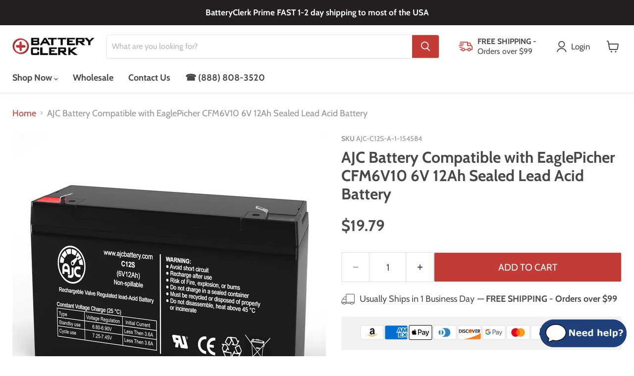

--- FILE ---
content_type: text/javascript
request_url: https://limits.minmaxify.com/fetch-js/batteryclerk-usa.myshopify.com?t=20240326193929&callback=minMaxify.initCartValidator
body_size: 27117
content:
(function(){function CheckState(u,l,J,e){this.cart=l||{},this.opt=u,this.customer=J,this.messages=[],this.locale=e}CheckState.prototype={recalculate:function(u){this.isOk=!0,this.messages=!u&&[];var l=this.cart._subtotal=Number(this.cart.total_price||0)/100,J=this.opt.overridesubtotal;if(!(J>0&&l>J)){for(var e=0,t=this.cart.items||[],i=0;i<t.length;i++)e+=Number(t[i].quantity);this.cart._totalQuantity=e,this.addMsg("INTRO_MSG"),this._doSubtotal(),this._doItems(),this._doGroups(),this._doQtyTotals(),this._doWeight()}},getMessages:function(){return this.messages||this.recalculate(),this.messages},addMsg:function(u,l){if(!this.messages)return;const J=this.opt.messages;var e=J[u];if(J.locales&&this.locale){var t=(J.locales[this.locale]||{})[u];void 0!==t&&(e=t)}e=this._fmtMsg(unescape(e),l),this.messages.push(e)},_fmtMsg:function(u,l){var J,e=this.opt,t=this.cart;return u.replace(/\{\{(.*?)\}\}/g,(function(u,i){J||(J=makeTextPieceEvaluator(e,t,l));try{return J(i)}catch(u){return'"'+u.message+'"'}}))},equalTo:function(u){if(this.isOk!==u.isOk)return!1;var l=this.getMessages(),J=u.messages||u.getMessages&&u.getMessages()||[];if(l.length!=J.length)return!1;for(var e=0;e<l.length;++e)if(l[e]!==J[e])return!1;return!0},_doSubtotal:function(){var u=this.cart._subtotal,l=this.opt.minorder,J=this.opt.maxorder;u<l&&(this.addMsg("MIN_SUBTOTAL_MSG"),this.isOk=!1),J>0&&u>J&&(this.addMsg("MAX_SUBTOTAL_MSG"),this.isOk=!1)},_doWeight:function(){var u=Number(this.cart.total_weight||0),l=this.opt.weightmin,J=this.opt.weightmax;u<l&&(this.addMsg("MIN_WEIGHT_MSG"),this.isOk=!1),J>0&&u>J&&(this.addMsg("MAX_WEIGHT_MSG"),this.isOk=!1)},checkGenericLimit:function(u,l,J){if(!(u.quantity<l.min&&(this.addGenericError("MIN",u,l,J),J)||l.max&&u.quantity>l.max&&(this.addGenericError("MAX",u,l,J),J)||l.multiple>1&&u.quantity%l.multiple>0&&(this.addGenericError("MULT",u,l,J),J))){var e=Number(u.line_price)/100;void 0!==l.minAmt&&e<l.minAmt&&(this.addGenericError("MIN_SUBTOTAL",u,l,J),J)||l.maxAmt&&e>l.maxAmt&&this.addGenericError("MAX_SUBTOTAL",u,l,J)}},addGenericError:function(u,l,J,e){var t={item:l};e?(u="PROD_"+u+"_MSG",t.itemLimit=J,t.refItem=e):(u="GROUP_"+u+"_MSG",t.groupLimit=J),this.addMsg(u,t),this.isOk=!1},_buildLimitMaps:function(){var u=this.opt,l=u.items||[];u.bySKU={},u.byId={},u.byHandle={};for(var J=0;J<l.length;++J){var e=l[J];e.sku?u.bySKU[e.sku]=e:(e.h&&(u.byHandle[e.h]=e),e.id&&(u.byId[e.id]=e))}},getSkuLimit:function(u){if(u){var l=this.opt.bySKU[u];if(l)return l}},_doItems:function(){var u,l,J=this.cart.items||[],e={},t={};function i(u,l,J){var e=J[l];void 0===e?(e=J[l]={},Object.keys(u).forEach((function(l){e[l]=u[l]}))):(e.quantity+=Number(u.quantity),e.line_price+=Number(u.line_price))}for(var m=0;m<J.length;m++)i(u=J[m],this.getCartItemKey(u),e),i(u,this.getCartItemCombinedKey(u),t);for(var s in e)(u=e[s])&&((l=this.getItemLimit(u)).combine||this.checkGenericLimit(u,l,u));for(var s in t)(u=t[s])&&(l=this.getItemLimit(u,!0)).combine&&this.checkGenericLimit(u,l,u)},getCartItemCombinedKey:function(u){return u.handle},getCartItemKey:function(u){var l=u.handle;return l+=u.sku||u.variant_id},getCartItemIds:function(u){var l={handle:u.handle||"",sku:u.sku},J=l.handle.indexOf(" ");return J>0&&(l.sku=l.handle.substring(J+1),l.handle=l.handle.substring(0,J)),l},getItemLimit:function(u,l){var J=this.opt;if(!J)return{};void 0===J.byHandle&&this._buildLimitMaps();var e=this.getCartItemIds(u),t=this.getSkuLimit(e.sku);return t||(t=J.byId[u.product_id]||J.byHandle[e.handle]),t||(t=this.getIndividualGroupLimit(u,e)),t||(t={min:J.itemmin,max:J.itemmax,multiple:J.itemmult}),t},calcItemLimit:function(u){var l=this.getItemLimit(u);(l={max:l.max||0,multiple:l.multiple||1,min:l.min,combine:l.combine}).min||(l.min=l.multiple);var J=this.opt.maxtotalitems||0;(!l.max||J&&J<l.max)&&(l.max=J);for(var e=this.opt.groups||[],t=0;t<e.length;++t){var i=e[t];1==i.combine&&this.groupIsApplicable(u,i)&&(!l.max||i.max&&i.max<l.max)&&(l.max=i.max)}return l},_doQtyTotals:function(){var u=this.opt.maxtotalitems,l=this.opt.mintotalitems,J=this.opt.multtotalitems,e=this.cart._totalQuantity;0!=u&&e>u&&(this.addMsg("TOTAL_ITEMS_MAX_MSG"),this.isOk=!1),e<l&&(this.addMsg("TOTAL_ITEMS_MIN_MSG"),this.isOk=!1),J>1&&e%J>0&&(this.addMsg("TOTAL_ITEMS_MULT_MSG"),this.isOk=!1)},getIndividualGroupLimit:function(u,l){for(var J=this.opt.groups||[],e=0;e<J.length;++e){var t=J[e];if(1!=t.combine&&this.groupIsApplicable(u,t,l))return t}},groupIsApplicable:function(u,l,J){var e=l.field,t=l.op,i=l.filter;if("[]"==e)return this.checkMultipleConditions(i||[],this.groupIsApplicable.bind(this,u),t,J);var m,s=u[e];switch(e){case"ctags":s=(this.customer||{}).tags||[],m=!0;break;case"product":s=u.product_id;case"coll":case"ptag":m=!0;break;case"price":s/=100;break;case"handle":void 0!==(J||{}).handle&&(s=J.handle)}return m&&("e"==t?(t="oo",i=[i]):"ne"==t&&(t="no",i=[i])),filterOps[t](s,i)},_doGroups:function(){for(var u=this.opt.groups||[],l=0;l<u.length;++l){var J=u[l];if(1==J.combine){for(var e=0,t=0,i=this.cart.items||[],m=0;m<i.length;++m){var s=i[m];this.groupIsApplicable(s,J)&&(e+=s.quantity,t+=s.line_price)}e&&this.checkGenericLimit({quantity:e,line_price:t},J)}}},checkMultipleConditions:function(u,l,J,e){for(var t=0;t<u.length;++t){if(l(u[t],e)){if("not"==J)return!1;if("or"==J)return!0}else{if("and"==J)return!1;if("nor"==J)return!0}}return"and"==J||"not"==J}};var filterOps={c:function(u,l){return u&&String(u).indexOf(l)>-1},nc:function(u,l){return u&&-1==String(u).indexOf(l)},e:function(u,l){return u==l},g:function(u,l){return u>l},l:function(u,l){return u<l},ne:function(u,l){return u!=l},be:function(u,l){return u>l[0]&&u<l[1]},oo:function(u,l){if(u){u instanceof Array||(u=[u]);for(var J=0;J<u.length;++J)for(var e=0;e<l.length;++e)if(u[J]==l[e])return 1}},no:function(u,l){u instanceof Array||(u=[u]);for(var J=0;J<u.length;++J)for(var e=0;e<l.length;++e)if(u[J]==l[e])return 0;return 1}};function makeTextPieceEvaluator(_opt,cart,_ctx){function formatMoney(u){if(void 0!==MoneyFormat){try{u=u.toLocaleString()}catch(u){}MoneyFormat&&(u=MoneyFormat.replace(/{{\s*amount[a-z_]*\s*}}/,u))}return u}const MoneyFormat=_opt.moneyFormat,CartAmount=formatMoney(cart._subtotal),CartMinAmount=formatMoney(_opt.minorder),CartMaxAmount=formatMoney(_opt.maxorder),CartWeight=Number(cart.total_weight||0),CartMinWeight=_opt.weightmin,CartMaxWeight=_opt.weightmax,CartQuantity=cart._totalQuantity,CartMinQuantity=_opt.mintotalitems,CartMaxQuantity=_opt.maxtotalitems,CartQuantityMultiple=_opt.multtotalitems;if(_opt=0,_ctx&&_ctx.itemLimit){const ProductAmount=formatMoney(Number(_ctx.item.line_price)/100),ProductQuantity=_ctx.item.quantity,item=_ctx.refItem||_ctx.item;_ctx=_ctx.itemLimit;const ProductName=_ctx.combine&&_ctx.name?unescape(_ctx.name):item.title,GroupTitle=_ctx.title,ProductMinAmount=formatMoney(_ctx.minAmt),ProductMaxAmount=formatMoney(_ctx.maxAmt),ProductMinQuantity=_ctx.min,ProductMaxQuantity=_ctx.max,ProductQuantityMultiple=_ctx.multiple;return _ctx=0,function(v){return eval(v)}}if(_ctx&&_ctx.groupLimit){const GroupAmount=formatMoney(Number(_ctx.item.line_price)/100),GroupQuantity=_ctx.item.quantity,item=_ctx.refItem||_ctx.item;_ctx=_ctx.groupLimit;const GroupTitle=_ctx.title,GroupMinAmount=formatMoney(_ctx.minAmt),GroupMaxAmount=formatMoney(_ctx.maxAmt),GroupMinQuantity=_ctx.min,GroupMaxQuantity=_ctx.max,GroupQuantityMultiple=_ctx.multiple;return _ctx=0,function(v){return eval(v)}}return function(v){return eval(v)}}var limits={messages:{INTRO_MSG:"Cannot place order, this device requires more than 1 battery:\n",GROUP_MIN_MSG:"Must have at least {{GroupMinQuantity}} of {{GroupTitle}}.",GROUP_MAX_MSG:"Must have at most {{GroupMaxQuantity}} of {{GroupTitle}}.",GROUP_MULT_MSG:"{{GroupTitle}} quantity must be a multiple of {{GroupQuantityMultiple}}.",PROD_MIN_MSG:"{{ProductName}}: Must have at least {{ProductMinQuantity}} of this item.",PROD_MAX_MSG:"{{ProductName}}: Must have at most {{ProductMaxQuantity}} of this item.",PROD_MULT_MSG:"{{ProductName}}: Quantity ordered must be a multiple of {{ProductQuantityMultiple}}."},items:[{multiple:10,sku:"AJC-C10S-A-10-141171"},{multiple:8,sku:"AJC-C10S-H-8-100173"},{multiple:2,sku:"AJC-C10S-X-2-185077"},{multiple:3,sku:"AJC-C10S-X-3-185133"},{multiple:4,sku:"AJC-C10S-X-4-185151"},{multiple:8,sku:"AJC-C12S-B-8-180052"},{multiple:8,sku:"AJC-C12S-B-8-180053"},{multiple:16,sku:"AJC-C12S-I-16-180114"},{multiple:16,sku:"AJC-C12S-I-16-180115"},{multiple:16,sku:"AJC-C12S-I-16-180116"},{multiple:16,sku:"AJC-C12S-I-16-180117"},{multiple:16,sku:"AJC-C12S-I-16-180118"},{multiple:8,sku:"AJC-C12S-I-8-180126"},{multiple:8,sku:"AJC-C12S-I-8-180127"},{multiple:16,sku:"AJC-C12S-J-16-102358"},{multiple:16,sku:"AJC-C12S-J-16-180136"},{multiple:16,sku:"AJC-C12S-J-16-180137"},{multiple:16,sku:"AJC-C12S-J-16-192409"},{multiple:16,sku:"AJC-C12S-J-16-192419"},{multiple:16,sku:"AJC-C12S-J-16-192420"},{multiple:16,sku:"AJC-C12S-J-16-192438"},{multiple:16,sku:"AJC-C12S-J-16-192439"},{multiple:16,sku:"AJC-C12S-J-16-193501"},{multiple:16,sku:"AJC-C12S-J-16-194036"},{multiple:8,sku:"AJC-C12S-J-8-102452"},{multiple:8,sku:"AJC-C12S-J-8-191889"},{multiple:8,sku:"AJC-C12S-J-8-191899"},{multiple:8,sku:"AJC-C12S-J-8-192400"},{multiple:8,sku:"AJC-C12S-J-8-192401"},{multiple:8,sku:"AJC-C12S-J-8-192407"},{multiple:8,sku:"AJC-C12S-J-8-192471"},{multiple:8,sku:"AJC-C12S-J-8-192472"},{multiple:8,sku:"AJC-C12S-J-8-192908"},{multiple:8,sku:"AJC-C12S-J-8-193375"},{multiple:8,sku:"AJC-C12S-J-8-193399"},{multiple:8,sku:"AJC-C12S-J-8-194298"},{multiple:8,sku:"AJC-C12S-J-8-194768"},{multiple:8,sku:"AJC-C12S-J-8-194769"},{multiple:8,sku:"AJC-C12S-J-8-195129"},{multiple:8,sku:"AJC-C12S-J-8-196415"},{multiple:10,sku:"AJC-C12S-M-10-123709"},{multiple:16,sku:"AJC-C12S-M-16-124242"},{multiple:8,sku:"AJC-C12S-M-8-123572"},{multiple:8,sku:"AJC-C12S-M-8-123573"},{multiple:8,sku:"AJC-C12S-M-8-124157"},{multiple:8,sku:"AJC-C12S-M-8-124631"},{multiple:8,sku:"AJC-C12S-R-8-155023"},{multiple:16,sku:"AJC-C12S-S-16-141366"},{multiple:16,sku:"AJC-C12S-S-16-155046"},{multiple:16,sku:"AJC-C12S-S-16-162386"},{multiple:8,sku:"AJC-C12S-S-8-141752"},{multiple:8,sku:"AJC-C12S-S-8-141754"},{sku:"AJC-C12S-V-16-262836",multiple:16},{sku:"AJC-C12S-V-16-263320",multiple:16},{multiple:2,sku:"AJC-C12S-X-2-185078"},{multiple:3,sku:"AJC-C12S-X-3-185134"},{multiple:4,sku:"AJC-C12S-X-4-185152"},{multiple:64,sku:"AJC-C12S-X-64-102509"},{multiple:20,sku:"AJC-C4.5S-O-20-131871"},{multiple:2,sku:"AJC-C4.5S-X-2-185044"},{multiple:3,sku:"AJC-C4.5S-X-3-185144"},{multiple:4,sku:"AJC-C4.5S-X-4-185146"},{sku:"AJC-C5S-V-2-263184",multiple:2},{sku:"AJC-C5S-V-2-263186",multiple:2},{sku:"AJC-C5S-V-2-263324",multiple:2},{sku:"AJC-C5S-V-2-263471",multiple:2},{sku:"AJC-C5S-V-2-263472",multiple:2},{sku:"AJC-C5S-V-2-263502",multiple:2},{sku:"AJC-C5S-V-2-263509",multiple:2},{sku:"AJC-C5S-V-2-263512",multiple:2},{sku:"AJC-C5S-V-2-263520",multiple:2},{multiple:2,sku:"AJC-C5S-X-2-185045"},{multiple:3,sku:"AJC-C5S-X-3-185145"},{multiple:4,sku:"AJC-C5S-X-4-185147"},{multiple:16,sku:"AJC-C7S-B-0-103368"},{multiple:14,sku:"AJC-C7S-T-14-142208"},{sku:"AJC-C7S-V-2-262577",multiple:2},{sku:"AJC-C7S-V-2-263011",multiple:2},{sku:"AJC-C7S-V-4-262576",multiple:4},{sku:"AJC-C7S-V-4-262685",multiple:4},{sku:"AJC-C7S-V-4-262802",multiple:4},{sku:"AJC-C7S-V-4-263010",multiple:4},{multiple:2,sku:"AJC-C7S-X-2-185046"},{multiple:4,sku:"AJC-C7S-X-4-185079"},{sku:"AJC-D1.3S-V-2-263255",multiple:2},{sku:"AJC-D1.3S-V-2-263257",multiple:2},{multiple:2,sku:"AJC-D100S-A-1-118021"},{multiple:2,sku:"AJC-D100S-A-1-140965"},{multiple:2,sku:"AJC-D100S-B-0-140938"},{multiple:2,sku:"AJC-D100S-B-0-140944"},{multiple:2,sku:"AJC-D100S-B-0-140958"},{multiple:2,sku:"AJC-D100S-B-0-140977"},{multiple:2,sku:"AJC-D100S-B-0-173145"},{multiple:2,sku:"AJC-D100S-B-0-175976"},{multiple:6,sku:"AJC-D100S-G-6-118070"},{multiple:2,sku:"AJC-D100S-H-0-118085"},{multiple:2,sku:"AJC-D100S-H-0-118087"},{multiple:2,sku:"AJC-D100S-I-0-140942"},{multiple:2,sku:"AJC-D100S-J-0-172765"},{multiple:2,sku:"AJC-D100S-J-0-196869"},{multiple:2,sku:"AJC-D100S-J-1-118093"},{multiple:12,sku:"AJC-D100S-J-12-192307"},{multiple:12,sku:"AJC-D100S-J-12-192308"},{multiple:12,sku:"AJC-D100S-J-12-192327"},{multiple:2,sku:"AJC-D100S-J-2-172300"},{multiple:2,sku:"AJC-D100S-J-2-196583"},{multiple:2,sku:"AJC-D100S-J-2-196584"},{multiple:2,sku:"AJC-D100S-J-2-196728"},{multiple:2,sku:"AJC-D100S-J-2-196729"},{multiple:2,sku:"AJC-D100S-J-2-196802"},{multiple:2,sku:"AJC-D100S-J-2-196887"},{multiple:2,sku:"AJC-D100S-J-2-197209"},{multiple:3,sku:"AJC-D100S-J-3-192460"},{multiple:3,sku:"AJC-D100S-J-3-193385"},{multiple:3,sku:"AJC-D100S-J-3-193386"},{multiple:4,sku:"AJC-D100S-J-4-192444"},{multiple:2,sku:"AJC-D100S-M-0-127047"},{multiple:2,sku:"AJC-D100S-M-0-127309"},{multiple:2,sku:"AJC-D100S-M-0-127369"},{multiple:2,sku:"AJC-D100S-M-0-127378"},{multiple:2,sku:"AJC-D100S-M-0-127460"},{multiple:2,sku:"AJC-D100S-M-0-127465"},{multiple:2,sku:"AJC-D100S-M-0-127554"},{multiple:2,sku:"AJC-D100S-M-0-127612"},{multiple:2,sku:"AJC-D100S-M-0-127649"},{multiple:2,sku:"AJC-D100S-M-0-127692"},{multiple:2,sku:"AJC-D100S-M-2-127394"},{multiple:4,sku:"AJC-D100S-M-4-124451"},{multiple:12,sku:"AJC-D100S-R-12-140972"},{multiple:20,sku:"AJC-D100S-T-20-162161"},{multiple:2,sku:"AJC-D100S-V-0-177161"},{multiple:2,sku:"AJC-D100S-V-0-177316"},{multiple:2,sku:"AJC-D100S-V-0-178138"},{multiple:2,sku:"AJC-D100S-V-0-178214"},{multiple:6,sku:"AJC-D100S-X-6-185165"},{multiple:8,sku:"AJC-D10S-O-8-155440"},{multiple:16,sku:"AJC-D10S-T-16-155647"},{multiple:8,sku:"AJC-D10S-T-8-155668"},{sku:"AJC-D10S-V-2-263579",multiple:2},{sku:"AJC-D10S-V-2-263583",multiple:2},{sku:"AJC-D10S-V-2-263584",multiple:2},{sku:"AJC-D10S-V-2-263599",multiple:2},{sku:"AJC-D10S-V-2-263601",multiple:2},{sku:"AJC-D10S-V-2-263606",multiple:2},{sku:"AJC-D10S-V-2-263609",multiple:2},{sku:"AJC-D10S-V-2-263613",multiple:2},{sku:"AJC-D10S-V-2-263615",multiple:2},{sku:"AJC-D10S-V-2-263616",multiple:2},{sku:"AJC-D10S-V-2-263618",multiple:2},{sku:"AJC-D10S-V-2-263622",multiple:2},{sku:"AJC-D10S-V-2-263624",multiple:2},{sku:"AJC-D10S-V-2-263678",multiple:2},{sku:"AJC-D10S-V-2-263685",multiple:2},{sku:"AJC-D10S-V-2-263687",multiple:2},{sku:"AJC-D10S-V-2-263688",multiple:2},{sku:"AJC-D10S-V-2-263689",multiple:2},{sku:"AJC-D10S-V-2-263690",multiple:2},{sku:"AJC-D10S-V-2-263692",multiple:2},{sku:"AJC-D10S-V-2-263725",multiple:2},{sku:"AJC-D10S-V-2-263727",multiple:2},{sku:"AJC-D10S-V-2-263728",multiple:2},{sku:"AJC-D10S-V-2-263729",multiple:2},{sku:"AJC-D10S-V-2-263730",multiple:2},{sku:"AJC-D10S-V-2-263731",multiple:2},{sku:"AJC-D10S-V-2-263733",multiple:2},{sku:"AJC-D10S-V-2-263734",multiple:2},{sku:"AJC-D10S-V-2-263735",multiple:2},{sku:"AJC-D10S-V-2-263753",multiple:2},{sku:"AJC-D10S-V-2-263754",multiple:2},{sku:"AJC-D10S-V-2-263756",multiple:2},{sku:"AJC-D10S-V-2-263757",multiple:2},{sku:"AJC-D10S-V-2-263758",multiple:2},{sku:"AJC-D10S-V-2-263760",multiple:2},{sku:"AJC-D10S-V-3-263607",multiple:3},{sku:"AJC-D10S-V-3-263686",multiple:3},{sku:"AJC-D10S-V-3-263693",multiple:3},{sku:"AJC-D10S-V-3-263723",multiple:3},{sku:"AJC-D10S-V-3-263724",multiple:3},{sku:"AJC-D10S-V-3-263726",multiple:3},{sku:"AJC-D10S-V-3-263732",multiple:3},{sku:"AJC-D10S-V-3-263755",multiple:3},{multiple:2,sku:"AJC-D10S-X-2-185131"},{multiple:4,sku:"AJC-D12S-A-1-103771"},{multiple:4,sku:"AJC-D12S-A-1-103772"},{multiple:4,sku:"AJC-D12S-A-4-103811"},{multiple:4,sku:"AJC-D12S-A-4-103814"},{multiple:4,sku:"AJC-D12S-A-4-103817"},{multiple:4,sku:"AJC-D12S-A-4-103818"},{multiple:4,sku:"AJC-D12S-F-4-186604"},{multiple:4,sku:"AJC-D12S-F-4-186828"},{multiple:4,sku:"AJC-D12S-F-4-192925"},{multiple:4,sku:"AJC-D12S-G-4-104270"},{multiple:6,sku:"AJC-D12S-G-6-104271"},{multiple:12,sku:"AJC-D12S-J-12-192246"},{multiple:20,sku:"AJC-D12S-J-20-190065"},{multiple:4,sku:"AJC-D12S-J-4-104615"},{multiple:4,sku:"AJC-D12S-J-4-104617"},{multiple:4,sku:"AJC-D12S-J-4-156126"},{multiple:4,sku:"AJC-D12S-J-4-172395"},{multiple:4,sku:"AJC-D12S-J-4-172750"},{multiple:4,sku:"AJC-D12S-J-4-186075"},{multiple:4,sku:"AJC-D12S-J-4-186136"},{multiple:4,sku:"AJC-D12S-J-4-186138"},{multiple:4,sku:"AJC-D12S-J-4-186140"},{multiple:4,sku:"AJC-D12S-J-4-186154"},{multiple:4,sku:"AJC-D12S-J-4-186165"},{multiple:4,sku:"AJC-D12S-J-4-186290"},{multiple:4,sku:"AJC-D12S-J-4-186291"},{multiple:4,sku:"AJC-D12S-J-4-186292"},{multiple:4,sku:"AJC-D12S-J-4-186293"},{multiple:4,sku:"AJC-D12S-J-4-186294"},{multiple:4,sku:"AJC-D12S-J-4-186295"},{multiple:4,sku:"AJC-D12S-J-4-186296"},{multiple:4,sku:"AJC-D12S-J-4-186297"},{multiple:4,sku:"AJC-D12S-J-4-186298"},{multiple:4,sku:"AJC-D12S-J-4-186299"},{multiple:4,sku:"AJC-D12S-J-4-186300"},{multiple:4,sku:"AJC-D12S-J-4-186301"},{multiple:4,sku:"AJC-D12S-J-4-186302"},{multiple:4,sku:"AJC-D12S-J-4-186303"},{multiple:4,sku:"AJC-D12S-J-4-186304"},{multiple:4,sku:"AJC-D12S-J-4-186305"},{multiple:4,sku:"AJC-D12S-J-4-186306"},{multiple:4,sku:"AJC-D12S-J-4-186307"},{multiple:4,sku:"AJC-D12S-J-4-186308"},{multiple:4,sku:"AJC-D12S-J-4-186309"},{multiple:4,sku:"AJC-D12S-J-4-186310"},{multiple:4,sku:"AJC-D12S-J-4-186311"},{multiple:4,sku:"AJC-D12S-J-4-186312"},{multiple:4,sku:"AJC-D12S-J-4-186313"},{multiple:4,sku:"AJC-D12S-J-4-190122"},{multiple:4,sku:"AJC-D12S-J-4-192408"},{multiple:4,sku:"AJC-D12S-J-4-193706"},{multiple:4,sku:"AJC-D12S-J-4-193707"},{multiple:4,sku:"AJC-D12S-J-4-193709"},{multiple:4,sku:"AJC-D12S-J-4-193710"},{multiple:4,sku:"AJC-D12S-J-4-193716"},{multiple:4,sku:"AJC-D12S-J-4-193836"},{multiple:4,sku:"AJC-D12S-J-4-195142"},{multiple:20,sku:"AJC-D12S-M-20-123775"},{multiple:4,sku:"AJC-D12S-M-4-120927"},{multiple:4,sku:"AJC-D12S-M-4-120928"},{multiple:4,sku:"AJC-D12S-M-4-121045"},{multiple:4,sku:"AJC-D12S-M-4-121052"},{multiple:4,sku:"AJC-D12S-M-4-121066"},{multiple:4,sku:"AJC-D12S-M-4-121083"},{multiple:4,sku:"AJC-D12S-M-4-121084"},{multiple:4,sku:"AJC-D12S-M-4-121107"},{multiple:4,sku:"AJC-D12S-M-4-122599"},{multiple:4,sku:"AJC-D12S-M-4-123382"},{multiple:4,sku:"AJC-D12S-M-4-123383"},{multiple:4,sku:"AJC-D12S-M-4-123502"},{multiple:4,sku:"AJC-D12S-M-4-123503"},{multiple:4,sku:"AJC-D12S-M-4-123547"},{multiple:4,sku:"AJC-D12S-M-4-123581"},{multiple:4,sku:"AJC-D12S-N-4-132265"},{multiple:4,sku:"AJC-D12S-N-4-132293"},{multiple:4,sku:"AJC-D12S-N-4-132294"},{multiple:4,sku:"AJC-D12S-R-4-142995"},{multiple:4,sku:"AJC-D12S-R-4-143062"},{multiple:4,sku:"AJC-D12S-S-4-161792"},{multiple:16,sku:"AJC-D12S-T-16-156129"},{multiple:4,sku:"AJC-D12S-T-4-143075"},{multiple:8,sku:"AJC-D12S-T-8-142981"},{sku:"AJC-D12S-V-16-263574",multiple:16},{sku:"AJC-D12S-V-2-262636",multiple:2},{sku:"AJC-D12S-V-2-262688",multiple:2},{sku:"AJC-D12S-V-2-263253",multiple:2},{sku:"AJC-D12S-V-2-263256",multiple:2},{sku:"AJC-D12S-V-2-263271",multiple:2},{sku:"AJC-D12S-V-2-263528",multiple:2},{sku:"AJC-D12S-V-2-263529",multiple:2},{sku:"AJC-D12S-V-2-263531",multiple:2},{sku:"AJC-D12S-V-2-263578",multiple:2},{sku:"AJC-D12S-V-2-263580",multiple:2},{sku:"AJC-D12S-V-2-263691",multiple:2},{sku:"AJC-D12S-V-2-263694",multiple:2},{sku:"AJC-D12S-V-2-263740",multiple:2},{sku:"AJC-D12S-V-2-263741",multiple:2},{sku:"AJC-D12S-V-2-263744",multiple:2},{sku:"AJC-D12S-V-2-263745",multiple:2},{sku:"AJC-D12S-V-2-263746",multiple:2},{sku:"AJC-D12S-V-2-263748",multiple:2},{sku:"AJC-D12S-V-2-263749",multiple:2},{sku:"AJC-D12S-V-3-263602",multiple:3},{sku:"AJC-D12S-V-3-263695",multiple:3},{multiple:2,sku:"AJC-D12S-X-2-185132"},{multiple:4,sku:"AJC-D14S-M-4-121140"},{multiple:4,sku:"AJC-D14S-M-4-121144"},{multiple:4,sku:"AJC-D14S-M-4-121150"},{multiple:4,sku:"AJC-D14S-M-4-121151"},{multiple:4,sku:"AJC-D14S-M-4-121152"},{multiple:4,sku:"AJC-D14S-M-4-121154"},{multiple:4,sku:"AJC-D14S-M-4-121155"},{multiple:4,sku:"AJC-D14S-M-4-121159"},{multiple:4,sku:"AJC-D14S-M-4-121160"},{multiple:4,sku:"AJC-D18S-A-1-104733"},{multiple:4,sku:"AJC-D18S-A-1-104736"},{multiple:4,sku:"AJC-D18S-A-1-104750"},{multiple:4,sku:"AJC-D18S-A-1-104751"},{multiple:4,sku:"AJC-D18S-A-4-104851"},{multiple:4,sku:"AJC-D18S-A-4-143650"},{multiple:4,sku:"AJC-D18S-A-4-143670"},{multiple:4,sku:"AJC-D18S-A-4-144654"},{multiple:4,sku:"AJC-D18S-A-4-144689"},{multiple:4,sku:"AJC-D18S-A-4-144699"},{multiple:4,sku:"AJC-D18S-A-4-144708"},{multiple:5,sku:"AJC-D18S-B-0-105042"},{multiple:4,sku:"AJC-D18S-B-0-105075"},{multiple:4,sku:"AJC-D18S-B-0-105084"},{multiple:3,sku:"AJC-D18S-F-3-186755"},{multiple:4,sku:"AJC-D18S-F-4-105420"},{multiple:4,sku:"AJC-D18S-F-4-105421"},{multiple:4,sku:"AJC-D18S-F-4-105432"},{multiple:4,sku:"AJC-D18S-F-4-105433"},{multiple:4,sku:"AJC-D18S-F-4-105440"},{multiple:4,sku:"AJC-D18S-F-4-105443"},{multiple:4,sku:"AJC-D18S-F-4-105472"},{multiple:4,sku:"AJC-D18S-F-4-105481"},{multiple:4,sku:"AJC-D18S-F-4-105482"},{multiple:4,sku:"AJC-D18S-F-4-186654"},{multiple:4,sku:"AJC-D18S-F-4-186655"},{multiple:4,sku:"AJC-D18S-F-4-186726"},{multiple:4,sku:"AJC-D18S-F-4-186751"},{multiple:4,sku:"AJC-D18S-F-4-186839"},{multiple:4,sku:"AJC-D18S-F-4-192072"},{multiple:4,sku:"AJC-D18S-F-4-192073"},{multiple:4,sku:"AJC-D18S-F-4-192124"},{multiple:4,sku:"AJC-D18S-F-4-192125"},{multiple:4,sku:"AJC-D18S-F-4-192189"},{multiple:4,sku:"AJC-D18S-F-4-192190"},{multiple:4,sku:"AJC-D18S-F-4-192416"},{multiple:4,sku:"AJC-D18S-F-4-192492"},{multiple:4,sku:"AJC-D18S-F-4-192793"},{multiple:4,sku:"AJC-D18S-F-4-192794"},{multiple:4,sku:"AJC-D18S-F-4-192802"},{multiple:4,sku:"AJC-D18S-F-4-192805"},{multiple:4,sku:"AJC-D18S-F-4-193414"},{multiple:4,sku:"AJC-D18S-F-4-193416"},{multiple:4,sku:"AJC-D18S-F-4-193417"},{multiple:4,sku:"AJC-D18S-F-4-193420"},{multiple:4,sku:"AJC-D18S-F-4-193483"},{multiple:4,sku:"AJC-D18S-F-4-193484"},{multiple:4,sku:"AJC-D18S-F-4-193487"},{multiple:4,sku:"AJC-D18S-F-4-193488"},{multiple:4,sku:"AJC-D18S-F-4-193489"},{multiple:4,sku:"AJC-D18S-F-4-193490"},{multiple:4,sku:"AJC-D18S-F-4-193491"},{multiple:4,sku:"AJC-D18S-F-4-193492"},{multiple:4,sku:"AJC-D18S-F-4-193493"},{multiple:4,sku:"AJC-D18S-F-4-193724"},{multiple:4,sku:"AJC-D18S-F-4-193725"},{multiple:4,sku:"AJC-D18S-F-4-193726"},{multiple:4,sku:"AJC-D18S-F-4-193727"},{multiple:4,sku:"AJC-D18S-F-4-193901"},{multiple:4,sku:"AJC-D18S-F-4-193905"},{multiple:4,sku:"AJC-D18S-F-4-193906"},{multiple:4,sku:"AJC-D18S-F-4-193907"},{multiple:4,sku:"AJC-D18S-F-4-194174"},{multiple:4,sku:"AJC-D18S-F-4-194176"},{multiple:4,sku:"AJC-D18S-F-4-194323"},{multiple:4,sku:"AJC-D18S-F-4-194546"},{multiple:4,sku:"AJC-D18S-F-4-194547"},{multiple:4,sku:"AJC-D18S-F-4-194548"},{multiple:4,sku:"AJC-D18S-F-4-194549"},{multiple:4,sku:"AJC-D18S-F-4-194558"},{multiple:4,sku:"AJC-D18S-F-4-194563"},{multiple:4,sku:"AJC-D18S-F-4-194565"},{multiple:4,sku:"AJC-D18S-F-4-194566"},{multiple:4,sku:"AJC-D18S-F-4-194567"},{multiple:4,sku:"AJC-D18S-F-4-194725"},{multiple:4,sku:"AJC-D18S-F-4-194726"},{multiple:4,sku:"AJC-D18S-F-4-194727"},{multiple:4,sku:"AJC-D18S-F-4-194800"},{multiple:4,sku:"AJC-D18S-F-4-194801"},{multiple:4,sku:"AJC-D18S-F-4-194896"},{multiple:4,sku:"AJC-D18S-F-4-194965"},{multiple:4,sku:"AJC-D18S-F-4-194967"},{multiple:4,sku:"AJC-D18S-F-4-194968"},{multiple:4,sku:"AJC-D18S-F-4-194986"},{multiple:4,sku:"AJC-D18S-F-4-194988"},{multiple:4,sku:"AJC-D18S-F-4-194989"},{multiple:4,sku:"AJC-D18S-F-4-195322"},{multiple:4,sku:"AJC-D18S-F-4-195326"},{multiple:4,sku:"AJC-D18S-F-4-195335"},{multiple:4,sku:"AJC-D18S-F-4-195336"},{multiple:4,sku:"AJC-D18S-F-4-195337"},{multiple:4,sku:"AJC-D18S-F-4-195538"},{multiple:4,sku:"AJC-D18S-F-4-195542"},{multiple:4,sku:"AJC-D18S-F-4-195543"},{multiple:4,sku:"AJC-D18S-F-4-195549"},{multiple:4,sku:"AJC-D18S-F-4-195550"},{multiple:4,sku:"AJC-D18S-F-4-195564"},{multiple:4,sku:"AJC-D18S-F-4-195580"},{multiple:4,sku:"AJC-D18S-F-4-195589"},{multiple:4,sku:"AJC-D18S-F-4-195590"},{multiple:4,sku:"AJC-D18S-F-4-195591"},{multiple:4,sku:"AJC-D18S-F-4-195592"},{multiple:4,sku:"AJC-D18S-F-4-195593"},{multiple:4,sku:"AJC-D18S-F-4-195594"},{multiple:4,sku:"AJC-D18S-F-4-195595"},{multiple:4,sku:"AJC-D18S-F-4-195597"},{multiple:4,sku:"AJC-D18S-F-4-195598"},{multiple:4,sku:"AJC-D18S-F-4-195600"},{multiple:4,sku:"AJC-D18S-F-4-195601"},{multiple:4,sku:"AJC-D18S-F-4-195602"},{multiple:4,sku:"AJC-D18S-F-4-195603"},{multiple:4,sku:"AJC-D18S-F-4-195604"},{multiple:4,sku:"AJC-D18S-F-4-195605"},{multiple:4,sku:"AJC-D18S-F-4-195606"},{multiple:4,sku:"AJC-D18S-F-4-195607"},{multiple:4,sku:"AJC-D18S-F-4-195612"},{multiple:4,sku:"AJC-D18S-F-4-195613"},{multiple:4,sku:"AJC-D18S-F-4-195614"},{multiple:4,sku:"AJC-D18S-F-4-195615"},{multiple:4,sku:"AJC-D18S-F-4-195620"},{multiple:4,sku:"AJC-D18S-F-4-195621"},{multiple:4,sku:"AJC-D18S-F-4-195624"},{multiple:4,sku:"AJC-D18S-F-4-195625"},{multiple:4,sku:"AJC-D18S-F-4-195626"},{multiple:4,sku:"AJC-D18S-F-4-195627"},{multiple:4,sku:"AJC-D18S-F-4-195628"},{multiple:4,sku:"AJC-D18S-F-4-195629"},{multiple:4,sku:"AJC-D18S-F-4-195630"},{multiple:4,sku:"AJC-D18S-F-4-195631"},{multiple:4,sku:"AJC-D18S-F-4-195632"},{multiple:4,sku:"AJC-D18S-F-4-195633"},{multiple:4,sku:"AJC-D18S-F-4-195634"},{multiple:4,sku:"AJC-D18S-F-4-195636"},{multiple:4,sku:"AJC-D18S-F-4-195637"},{multiple:4,sku:"AJC-D18S-F-4-195639"},{multiple:4,sku:"AJC-D18S-F-4-195643"},{multiple:4,sku:"AJC-D18S-F-4-195644"},{multiple:4,sku:"AJC-D18S-F-4-195653"},{multiple:4,sku:"AJC-D18S-F-4-195654"},{multiple:4,sku:"AJC-D18S-F-4-195661"},{multiple:4,sku:"AJC-D18S-F-4-195662"},{multiple:4,sku:"AJC-D18S-F-4-195663"},{multiple:4,sku:"AJC-D18S-F-4-195668"},{multiple:4,sku:"AJC-D18S-F-4-195669"},{multiple:4,sku:"AJC-D18S-F-4-195760"},{multiple:4,sku:"AJC-D18S-F-4-195761"},{multiple:4,sku:"AJC-D18S-F-4-195770"},{multiple:4,sku:"AJC-D18S-F-4-195771"},{multiple:4,sku:"AJC-D18S-F-4-195773"},{multiple:4,sku:"AJC-D18S-F-4-195774"},{multiple:4,sku:"AJC-D18S-F-4-195775"},{multiple:4,sku:"AJC-D18S-F-4-195776"},{multiple:4,sku:"AJC-D18S-F-4-196261"},{multiple:4,sku:"AJC-D18S-F-4-196427"},{multiple:4,sku:"AJC-D18S-F-4-196430"},{multiple:4,sku:"AJC-D18S-F-4-196431"},{multiple:4,sku:"AJC-D18S-F-4-196511"},{multiple:8,sku:"AJC-D18S-F-8-195691"},{multiple:8,sku:"AJC-D18S-F-8-195692"},{multiple:4,sku:"AJC-D18S-G-4-105502"},{multiple:4,sku:"AJC-D18S-H-4-105633"},{multiple:4,sku:"AJC-D18S-H-4-105661"},{multiple:4,sku:"AJC-D18S-H-4-105662"},{multiple:4,sku:"AJC-D18S-H-4-105671"},{multiple:4,sku:"AJC-D18S-H-4-105675"},{multiple:4,sku:"AJC-D18S-H-4-105679"},{multiple:4,sku:"AJC-D18S-H-4-105685"},{multiple:4,sku:"AJC-D18S-H-4-105688"},{multiple:4,sku:"AJC-D18S-H-4-105691"},{multiple:4,sku:"AJC-D18S-H-4-105703"},{multiple:4,sku:"AJC-D18S-H-4-105704"},{multiple:8,sku:"AJC-D18S-H-8-105712"},{multiple:10,sku:"AJC-D18S-J-10-189805"},{multiple:10,sku:"AJC-D18S-J-10-189806"},{multiple:10,sku:"AJC-D18S-J-10-189807"},{multiple:10,sku:"AJC-D18S-J-10-189846"},{multiple:10,sku:"AJC-D18S-J-10-190156"},{multiple:12,sku:"AJC-D18S-J-12-190252"},{multiple:12,sku:"AJC-D18S-J-12-192272"},{multiple:12,sku:"AJC-D18S-J-12-192273"},{multiple:12,sku:"AJC-D18S-J-12-192274"},{multiple:12,sku:"AJC-D18S-J-12-192328"},{multiple:12,sku:"AJC-D18S-J-12-192655"},{multiple:12,sku:"AJC-D18S-J-12-192656"},{multiple:12,sku:"AJC-D18S-J-12-192657"},{multiple:20,sku:"AJC-D18S-J-20-172232"},{multiple:3,sku:"AJC-D18S-J-3-188773"},{multiple:3,sku:"AJC-D18S-J-3-192349"},{multiple:4,sku:"AJC-D18S-J-4-105961"},{multiple:4,sku:"AJC-D18S-J-4-105987"},{multiple:4,sku:"AJC-D18S-J-4-143833"},{multiple:4,sku:"AJC-D18S-J-4-143889"},{multiple:4,sku:"AJC-D18S-J-4-156594"},{multiple:4,sku:"AJC-D18S-J-4-191900"},{multiple:4,sku:"AJC-D18S-J-4-192132"},{multiple:4,sku:"AJC-D18S-J-4-192220"},{multiple:4,sku:"AJC-D18S-J-4-192341"},{multiple:4,sku:"AJC-D18S-J-4-192346"},{multiple:4,sku:"AJC-D18S-J-4-192356"},{multiple:4,sku:"AJC-D18S-J-4-192357"},{multiple:4,sku:"AJC-D18S-J-4-192365"},{multiple:4,sku:"AJC-D18S-J-4-192376"},{multiple:4,sku:"AJC-D18S-J-4-192403"},{multiple:4,sku:"AJC-D18S-J-4-192411"},{multiple:4,sku:"AJC-D18S-J-4-192452"},{multiple:4,sku:"AJC-D18S-J-4-192509"},{multiple:4,sku:"AJC-D18S-J-4-192510"},{multiple:4,sku:"AJC-D18S-J-4-192511"},{multiple:4,sku:"AJC-D18S-J-4-192512"},{multiple:4,sku:"AJC-D18S-J-4-192548"},{multiple:4,sku:"AJC-D18S-J-4-192637"},{multiple:4,sku:"AJC-D18S-J-4-192842"},{multiple:4,sku:"AJC-D18S-J-4-192848"},{multiple:4,sku:"AJC-D18S-J-4-192850"},{multiple:4,sku:"AJC-D18S-J-4-192853"},{multiple:4,sku:"AJC-D18S-J-4-192867"},{multiple:4,sku:"AJC-D18S-J-4-193376"},{multiple:4,sku:"AJC-D18S-J-4-193459"},{multiple:4,sku:"AJC-D18S-J-4-193606"},{multiple:4,sku:"AJC-D18S-J-4-193660"},{multiple:4,sku:"AJC-D18S-J-4-193662"},{multiple:4,sku:"AJC-D18S-J-4-193692"},{multiple:4,sku:"AJC-D18S-J-4-194432"},{multiple:4,sku:"AJC-D18S-J-4-194434"},{multiple:4,sku:"AJC-D18S-J-4-195839"},{multiple:4,sku:"AJC-D18S-J-4-195841"},{multiple:4,sku:"AJC-D18S-J-4-195864"},{multiple:4,sku:"AJC-D18S-J-4-195982"},{multiple:4,sku:"AJC-D18S-J-4-195983"},{multiple:4,sku:"AJC-D18S-J-4-195984"},{multiple:4,sku:"AJC-D18S-J-4-195990"},{multiple:4,sku:"AJC-D18S-J-4-195995"},{multiple:4,sku:"AJC-D18S-J-4-195996"},{multiple:4,sku:"AJC-D18S-J-4-195999"},{multiple:4,sku:"AJC-D18S-J-4-196000"},{multiple:4,sku:"AJC-D18S-J-4-196008"},{multiple:4,sku:"AJC-D18S-J-4-196009"},{multiple:4,sku:"AJC-D18S-J-4-196011"},{multiple:4,sku:"AJC-D18S-J-4-196012"},{multiple:4,sku:"AJC-D18S-J-4-196013"},{multiple:4,sku:"AJC-D18S-J-4-196014"},{multiple:4,sku:"AJC-D18S-J-4-196015"},{multiple:4,sku:"AJC-D18S-J-4-196016"},{multiple:4,sku:"AJC-D18S-J-4-196017"},{multiple:4,sku:"AJC-D18S-J-4-196019"},{multiple:4,sku:"AJC-D18S-J-4-196020"},{multiple:4,sku:"AJC-D18S-J-4-196021"},{multiple:4,sku:"AJC-D18S-J-4-196022"},{multiple:4,sku:"AJC-D18S-J-4-196023"},{multiple:4,sku:"AJC-D18S-J-4-196024"},{multiple:4,sku:"AJC-D18S-J-4-196025"},{multiple:4,sku:"AJC-D18S-J-4-196026"},{multiple:4,sku:"AJC-D18S-J-4-196027"},{multiple:4,sku:"AJC-D18S-J-4-196028"},{multiple:4,sku:"AJC-D18S-J-4-196029"},{multiple:4,sku:"AJC-D18S-J-4-196030"},{multiple:4,sku:"AJC-D18S-J-4-196031"},{multiple:4,sku:"AJC-D18S-J-4-196032"},{multiple:4,sku:"AJC-D18S-J-4-196034"},{multiple:4,sku:"AJC-D18S-J-4-196036"},{multiple:4,sku:"AJC-D18S-J-4-196040"},{multiple:4,sku:"AJC-D18S-J-4-196041"},{multiple:4,sku:"AJC-D18S-J-4-196044"},{multiple:4,sku:"AJC-D18S-J-4-196048"},{multiple:4,sku:"AJC-D18S-J-4-196049"},{multiple:4,sku:"AJC-D18S-J-4-196050"},{multiple:4,sku:"AJC-D18S-J-4-196051"},{multiple:4,sku:"AJC-D18S-J-4-196063"},{multiple:4,sku:"AJC-D18S-J-4-196084"},{multiple:4,sku:"AJC-D18S-J-4-196117"},{multiple:4,sku:"AJC-D18S-J-4-196118"},{multiple:4,sku:"AJC-D18S-J-4-196119"},{multiple:4,sku:"AJC-D18S-J-4-196120"},{multiple:4,sku:"AJC-D18S-J-4-196121"},{multiple:4,sku:"AJC-D18S-J-4-196122"},{multiple:4,sku:"AJC-D18S-J-4-196123"},{multiple:4,sku:"AJC-D18S-J-4-196124"},{multiple:4,sku:"AJC-D18S-J-4-196125"},{multiple:4,sku:"AJC-D18S-J-4-196128"},{multiple:4,sku:"AJC-D18S-J-4-196165"},{multiple:5,sku:"AJC-D18S-J-5-186855"},{multiple:8,sku:"AJC-D18S-J-8-192851"},{multiple:8,sku:"AJC-D18S-J-8-196062"},{multiple:8,sku:"AJC-D18S-J-8-196126"},{multiple:8,sku:"AJC-D18S-J-8-196127"},{multiple:8,sku:"AJC-D18S-J-8-196129"},{multiple:9,sku:"AJC-D18S-J-9-189827"},{multiple:9,sku:"AJC-D18S-J-9-190183"},{multiple:4,sku:"AJC-D18S-M-4-121179"},{multiple:4,sku:"AJC-D18S-M-4-121180"},{multiple:4,sku:"AJC-D18S-M-4-121181"},{multiple:4,sku:"AJC-D18S-M-4-121182"},{multiple:4,sku:"AJC-D18S-M-4-121184"},{multiple:4,sku:"AJC-D18S-M-4-121187"},{multiple:4,sku:"AJC-D18S-M-4-121197"},{multiple:4,sku:"AJC-D18S-M-4-121201"},{multiple:4,sku:"AJC-D18S-M-4-121213"},{multiple:4,sku:"AJC-D18S-M-4-121214"},{multiple:4,sku:"AJC-D18S-M-4-121215"},{multiple:4,sku:"AJC-D18S-M-4-121216"},{multiple:4,sku:"AJC-D18S-M-4-121660"},{multiple:4,sku:"AJC-D18S-M-4-121661"},{multiple:4,sku:"AJC-D18S-M-4-122119"},{multiple:4,sku:"AJC-D18S-M-4-122151"},{multiple:4,sku:"AJC-D18S-M-4-122182"},{multiple:4,sku:"AJC-D18S-M-4-122207"},{multiple:4,sku:"AJC-D18S-M-4-122215"},{multiple:4,sku:"AJC-D18S-M-4-122266"},{multiple:4,sku:"AJC-D18S-M-4-122279"},{multiple:4,sku:"AJC-D18S-M-4-122289"},{multiple:4,sku:"AJC-D18S-M-4-122294"},{multiple:4,sku:"AJC-D18S-M-4-122310"},{multiple:4,sku:"AJC-D18S-M-4-122313"},{multiple:4,sku:"AJC-D18S-M-4-122329"},{multiple:4,sku:"AJC-D18S-M-4-122375"},{multiple:4,sku:"AJC-D18S-M-4-123354"},{multiple:4,sku:"AJC-D18S-M-4-123871"},{multiple:4,sku:"AJC-D18S-M-4-123872"},{multiple:4,sku:"AJC-D18S-M-4-123908"},{multiple:4,sku:"AJC-D18S-M-4-125848"},{multiple:4,sku:"AJC-D18S-M-4-125954"},{multiple:6,sku:"AJC-D18S-M-6-125850"},{multiple:4,sku:"AJC-D18S-O-4-129219"},{multiple:3,sku:"AJC-D18S-R-3-143888"},{multiple:3,sku:"AJC-D18S-R-3-144188"},{multiple:3,sku:"AJC-D18S-R-3-144345"},{multiple:3,sku:"AJC-D18S-R-3-144466"},{multiple:4,sku:"AJC-D18S-R-4-143596"},{multiple:4,sku:"AJC-D18S-R-4-143752"},{multiple:4,sku:"AJC-D18S-R-4-143759"},{multiple:4,sku:"AJC-D18S-R-4-143900"},{multiple:4,sku:"AJC-D18S-R-4-143994"},{multiple:4,sku:"AJC-D18S-R-4-143995"},{multiple:4,sku:"AJC-D18S-R-4-144043"},{multiple:4,sku:"AJC-D18S-R-4-144106"},{multiple:4,sku:"AJC-D18S-R-4-144147"},{multiple:4,sku:"AJC-D18S-R-4-144255"},{multiple:4,sku:"AJC-D18S-R-4-144548"},{multiple:4,sku:"AJC-D18S-R-4-156600"},{multiple:4,sku:"AJC-D18S-S-4-143800"},{multiple:4,sku:"AJC-D18S-S-4-144415"},{multiple:4,sku:"AJC-D18S-S-4-144417"},{multiple:4,sku:"AJC-D18S-S-4-156518"},{multiple:4,sku:"AJC-D18S-S-4-156522"},{multiple:4,sku:"AJC-D18S-S-4-156526"},{multiple:4,sku:"AJC-D18S-S-4-156528"},{multiple:4,sku:"AJC-D18S-S-4-156529"},{multiple:4,sku:"AJC-D18S-S-4-156531"},{multiple:4,sku:"AJC-D18S-S-4-156538"},{multiple:4,sku:"AJC-D18S-S-4-156541"},{multiple:4,sku:"AJC-D18S-S-4-156545"},{multiple:4,sku:"AJC-D18S-S-4-156546"},{multiple:4,sku:"AJC-D18S-S-4-156560"},{multiple:4,sku:"AJC-D18S-S-4-156571"},{multiple:4,sku:"AJC-D18S-S-4-156573"},{multiple:4,sku:"AJC-D18S-S-4-156574"},{multiple:4,sku:"AJC-D18S-S-4-161581"},{multiple:8,sku:"AJC-D18S-S-8-156625"},{multiple:8,sku:"AJC-D18S-S-8-156626"},{multiple:8,sku:"AJC-D18S-S-8-156627"},{multiple:8,sku:"AJC-D18S-S-8-156628"},{multiple:20,sku:"AJC-D18S-T-20-144482"},{multiple:20,sku:"AJC-D18S-T-20-156632"},{multiple:4,sku:"AJC-D18S-T-4-156611"},{multiple:4,sku:"AJC-D18S-T-4-156615"},{multiple:10,sku:"AJC-D18S-V-10-189803"},{sku:"AJC-D18S-V-2-262402",multiple:2},{sku:"AJC-D18S-V-2-262404",multiple:2},{sku:"AJC-D18S-V-2-262426",multiple:2},{sku:"AJC-D18S-V-2-262444",multiple:2},{sku:"AJC-D18S-V-2-262445",multiple:2},{sku:"AJC-D18S-V-2-262447",multiple:2},{sku:"AJC-D18S-V-2-262522",multiple:2},{sku:"AJC-D18S-V-2-262602",multiple:2},{sku:"AJC-D18S-V-3-262453",multiple:3},{sku:"AJC-D18S-V-3-262486",multiple:3},{sku:"AJC-D18S-V-4-262394",multiple:4},{sku:"AJC-D18S-V-4-262396",multiple:4},{sku:"AJC-D18S-V-4-262398",multiple:4},{sku:"AJC-D18S-V-4-262400",multiple:4},{sku:"AJC-D18S-V-4-262442",multiple:4},{sku:"AJC-D18S-V-4-262480",multiple:4},{sku:"AJC-D18S-V-4-262482",multiple:4},{sku:"AJC-D18S-V-4-262497",multiple:4},{sku:"AJC-D18S-V-4-262604",multiple:4},{sku:"AJC-D18S-V-4-262682",multiple:4},{sku:"AJC-D18S-V-4-262830",multiple:4},{multiple:2,sku:"AJC-D18S-X-2-185102"},{multiple:2,sku:"AJC-D18S-X-2-185135"},{multiple:4,sku:"AJC-D18S-X-4-106081"},{multiple:4,sku:"AJC-D18S-X-4-106085"},{multiple:4,sku:"AJC-D18S-X-4-106088"},{multiple:4,sku:"AJC-D18S-X-4-106089"},{multiple:4,sku:"AJC-D18S-X-4-106090"},{multiple:4,sku:"AJC-D18S-X-4-106091"},{multiple:4,sku:"AJC-D18S-X-4-106096"},{multiple:4,sku:"AJC-D18S-X-4-106098"},{multiple:4,sku:"AJC-D18S-X-4-106099"},{multiple:4,sku:"AJC-D18S-X-4-106108"},{multiple:4,sku:"AJC-D18S-X-4-106109"},{multiple:4,sku:"AJC-D18S-X-4-185009"},{multiple:4,sku:"AJC-D18S-X-4-185192"},{multiple:4,sku:"AJC-D22S-A-1-104733"},{multiple:4,sku:"AJC-D22S-A-1-104736"},{multiple:4,sku:"AJC-D22S-A-1-104750"},{multiple:4,sku:"AJC-D22S-A-1-104751"},{multiple:4,sku:"AJC-D22S-A-4-104851"},{multiple:4,sku:"AJC-D22S-A-4-143650"},{multiple:4,sku:"AJC-D22S-A-4-143670"},{multiple:4,sku:"AJC-D22S-A-4-144654"},{multiple:4,sku:"AJC-D22S-A-4-144689"},{multiple:4,sku:"AJC-D22S-A-4-144699"},{multiple:4,sku:"AJC-D22S-A-4-144708"},{multiple:5,sku:"AJC-D22S-B-0-105042"},{multiple:4,sku:"AJC-D22S-B-0-105075"},{multiple:4,sku:"AJC-D22S-B-0-105084"},{multiple:4,sku:"AJC-D22S-F-4-105420"},{multiple:4,sku:"AJC-D22S-F-4-105421"},{multiple:4,sku:"AJC-D22S-F-4-105432"},{multiple:4,sku:"AJC-D22S-F-4-105433"},{multiple:4,sku:"AJC-D22S-F-4-105440"},{multiple:4,sku:"AJC-D22S-F-4-105443"},{multiple:4,sku:"AJC-D22S-F-4-105472"},{multiple:4,sku:"AJC-D22S-F-4-105481"},{multiple:4,sku:"AJC-D22S-F-4-105482"},{multiple:4,sku:"AJC-D22S-F-4-186716"},{multiple:4,sku:"AJC-D22S-F-4-186895"},{multiple:4,sku:"AJC-D22S-G-4-105502"},{multiple:4,sku:"AJC-D22S-H-4-105633"},{multiple:4,sku:"AJC-D22S-H-4-105661"},{multiple:4,sku:"AJC-D22S-H-4-105662"},{multiple:4,sku:"AJC-D22S-H-4-105671"},{multiple:4,sku:"AJC-D22S-H-4-105675"},{multiple:4,sku:"AJC-D22S-H-4-105679"},{multiple:4,sku:"AJC-D22S-H-4-105685"},{multiple:4,sku:"AJC-D22S-H-4-105688"},{multiple:4,sku:"AJC-D22S-H-4-105691"},{multiple:4,sku:"AJC-D22S-H-4-105703"},{multiple:4,sku:"AJC-D22S-H-4-105704"},{multiple:8,sku:"AJC-D22S-H-8-105712"},{multiple:20,sku:"AJC-D22S-J-20-172232"},{multiple:4,sku:"AJC-D22S-J-4-105961"},{multiple:4,sku:"AJC-D22S-J-4-105987"},{multiple:4,sku:"AJC-D22S-J-4-143833"},{multiple:4,sku:"AJC-D22S-J-4-143889"},{multiple:4,sku:"AJC-D22S-J-4-156594"},{multiple:4,sku:"AJC-D22S-J-4-196931"},{multiple:4,sku:"AJC-D22S-M-4-121179"},{multiple:4,sku:"AJC-D22S-M-4-121180"},{multiple:4,sku:"AJC-D22S-M-4-121181"},{multiple:4,sku:"AJC-D22S-M-4-121182"},{multiple:4,sku:"AJC-D22S-M-4-121184"},{multiple:4,sku:"AJC-D22S-M-4-121187"},{multiple:4,sku:"AJC-D22S-M-4-121197"},{multiple:4,sku:"AJC-D22S-M-4-121201"},{multiple:4,sku:"AJC-D22S-M-4-121213"},{multiple:4,sku:"AJC-D22S-M-4-121214"},{multiple:4,sku:"AJC-D22S-M-4-121215"},{multiple:4,sku:"AJC-D22S-M-4-121216"},{multiple:4,sku:"AJC-D22S-M-4-122182"},{multiple:4,sku:"AJC-D22S-M-4-122207"},{multiple:4,sku:"AJC-D22S-M-4-122266"},{multiple:4,sku:"AJC-D22S-M-4-122289"},{multiple:4,sku:"AJC-D22S-M-4-122313"},{multiple:4,sku:"AJC-D22S-M-4-122375"},{multiple:4,sku:"AJC-D22S-M-4-123354"},{multiple:4,sku:"AJC-D22S-M-4-123872"},{multiple:4,sku:"AJC-D22S-M-4-123908"},{multiple:4,sku:"AJC-D22S-M-4-125848"},{multiple:4,sku:"AJC-D22S-M-4-125954"},{multiple:6,sku:"AJC-D22S-M-6-125850"},{multiple:4,sku:"AJC-D22S-O-4-129219"},{multiple:3,sku:"AJC-D22S-R-3-143888"},{multiple:3,sku:"AJC-D22S-R-3-144188"},{multiple:3,sku:"AJC-D22S-R-3-144345"},{multiple:3,sku:"AJC-D22S-R-3-144466"},{multiple:4,sku:"AJC-D22S-R-4-143596"},{multiple:4,sku:"AJC-D22S-R-4-143752"},{multiple:4,sku:"AJC-D22S-R-4-143759"},{multiple:4,sku:"AJC-D22S-R-4-143900"},{multiple:4,sku:"AJC-D22S-R-4-143994"},{multiple:4,sku:"AJC-D22S-R-4-143995"},{multiple:4,sku:"AJC-D22S-R-4-144043"},{multiple:4,sku:"AJC-D22S-R-4-144106"},{multiple:4,sku:"AJC-D22S-R-4-144147"},{multiple:4,sku:"AJC-D22S-R-4-144255"},{multiple:4,sku:"AJC-D22S-R-4-144548"},{multiple:4,sku:"AJC-D22S-R-4-156600"},{multiple:4,sku:"AJC-D22S-S-4-143800"},{multiple:4,sku:"AJC-D22S-S-4-144415"},{multiple:4,sku:"AJC-D22S-S-4-144417"},{multiple:4,sku:"AJC-D22S-S-4-156518"},{multiple:4,sku:"AJC-D22S-S-4-156522"},{multiple:4,sku:"AJC-D22S-S-4-156526"},{multiple:4,sku:"AJC-D22S-S-4-156528"},{multiple:4,sku:"AJC-D22S-S-4-156529"},{multiple:4,sku:"AJC-D22S-S-4-156531"},{multiple:4,sku:"AJC-D22S-S-4-156538"},{multiple:4,sku:"AJC-D22S-S-4-156541"},{multiple:4,sku:"AJC-D22S-S-4-156560"},{multiple:4,sku:"AJC-D22S-S-4-156571"},{multiple:4,sku:"AJC-D22S-S-4-156573"},{multiple:4,sku:"AJC-D22S-S-4-156574"},{multiple:4,sku:"AJC-D22S-S-4-161581"},{multiple:8,sku:"AJC-D22S-S-8-156625"},{multiple:8,sku:"AJC-D22S-S-8-156626"},{multiple:8,sku:"AJC-D22S-S-8-156627"},{multiple:8,sku:"AJC-D22S-S-8-156628"},{multiple:20,sku:"AJC-D22S-T-20-144482"},{multiple:20,sku:"AJC-D22S-T-20-156632"},{multiple:4,sku:"AJC-D22S-T-4-156611"},{multiple:4,sku:"AJC-D22S-T-4-156615"},{sku:"AJC-D22S-V-2-262726",multiple:2},{sku:"AJC-D22S-V-2-262727",multiple:2},{sku:"AJC-D22S-V-2-262728",multiple:2},{sku:"AJC-D22S-V-2-262729",multiple:2},{multiple:2,sku:"AJC-D22S-X-2-185196"},{multiple:2,sku:"AJC-D22S-X-2-185197"},{multiple:4,sku:"AJC-D22S-X-4-106081"},{multiple:4,sku:"AJC-D22S-X-4-106085"},{multiple:4,sku:"AJC-D22S-X-4-106088"},{multiple:4,sku:"AJC-D22S-X-4-106089"},{multiple:4,sku:"AJC-D22S-X-4-106090"},{multiple:4,sku:"AJC-D22S-X-4-106091"},{multiple:4,sku:"AJC-D22S-X-4-106096"},{multiple:4,sku:"AJC-D22S-X-4-106098"},{multiple:4,sku:"AJC-D22S-X-4-106099"},{multiple:4,sku:"AJC-D22S-X-4-106108"},{multiple:4,sku:"AJC-D22S-X-4-106109"},{multiple:4,sku:"AJC-D22S-X-4-185193"},{multiple:4,sku:"AJC-D22S-X-4-185194"},{multiple:4,sku:"AJC-D26S-A-1-106187"},{multiple:2,sku:"AJC-D26S-A-2-106278"},{multiple:2,sku:"AJC-D26S-A-2-106279"},{multiple:2,sku:"AJC-D26S-A-2-106295"},{multiple:2,sku:"AJC-D26S-A-2-144802"},{multiple:2,sku:"AJC-D26S-A-2-144803"},{multiple:2,sku:"AJC-D26S-A-2-144806"},{multiple:2,sku:"AJC-D26S-B-0-106462"},{multiple:2,sku:"AJC-D26S-B-0-106463"},{multiple:2,sku:"AJC-D26S-B-0-106466"},{multiple:2,sku:"AJC-D26S-B-0-144883"},{multiple:2,sku:"AJC-D26S-C-0-106469"},{multiple:4,sku:"AJC-D26S-C-0-106489"},{multiple:4,sku:"AJC-D26S-C-0-106491"},{multiple:2,sku:"AJC-D26S-C-0-106501"},{multiple:2,sku:"AJC-D26S-C-0-106509"},{multiple:2,sku:"AJC-D26S-C-0-106516"},{multiple:2,sku:"AJC-D26S-E-2-106529"},{multiple:2,sku:"AJC-D26S-E-2-106531"},{multiple:2,sku:"AJC-D26S-E-2-106532"},{multiple:2,sku:"AJC-D26S-E-2-106534"},{multiple:2,sku:"AJC-D26S-E-2-106535"},{multiple:2,sku:"AJC-D26S-F-0-190536"},{multiple:2,sku:"AJC-D26S-F-0-190538"},{multiple:2,sku:"AJC-D26S-G-0-157054"},{multiple:2,sku:"AJC-D26S-I-0-144762"},{multiple:2,sku:"AJC-D26S-I-0-190429"},{multiple:2,sku:"AJC-D26S-I-0-190476"},{multiple:2,sku:"AJC-D26S-I-0-190544"},{multiple:2,sku:"AJC-D26S-J-0-196538"},{multiple:2,sku:"AJC-D26S-J-0-196606"},{multiple:2,sku:"AJC-D26S-J-0-196700"},{multiple:2,sku:"AJC-D26S-J-0-196926"},{multiple:2,sku:"AJC-D26S-J-0-197279"},{multiple:10,sku:"AJC-D26S-J-10-192382"},{multiple:2,sku:"AJC-D26S-J-2-106635"},{multiple:2,sku:"AJC-D26S-J-2-106636"},{multiple:2,sku:"AJC-D26S-J-2-106640"},{multiple:2,sku:"AJC-D26S-J-2-180683"},{multiple:2,sku:"AJC-D26S-J-2-189552"},{multiple:2,sku:"AJC-D26S-J-2-189553"},{multiple:2,sku:"AJC-D26S-J-2-189581"},{multiple:2,sku:"AJC-D26S-J-2-189598"},{multiple:2,sku:"AJC-D26S-J-2-189845"},{multiple:2,sku:"AJC-D26S-J-2-189870"},{multiple:2,sku:"AJC-D26S-J-2-194793"},{multiple:2,sku:"AJC-D26S-J-2-196717"},{multiple:2,sku:"AJC-D26S-J-2-196780"},{multiple:2,sku:"AJC-D26S-J-2-196824"},{multiple:2,sku:"AJC-D26S-J-2-196826"},{multiple:2,sku:"AJC-D26S-J-2-196827"},{multiple:2,sku:"AJC-D26S-J-2-196831"},{multiple:2,sku:"AJC-D26S-J-2-196910"},{multiple:2,sku:"AJC-D26S-J-2-196920"},{multiple:2,sku:"AJC-D26S-J-2-196923"},{multiple:2,sku:"AJC-D26S-J-2-196924"},{multiple:2,sku:"AJC-D26S-J-2-196925"},{multiple:2,sku:"AJC-D26S-J-2-197106"},{multiple:4,sku:"AJC-D26S-J-4-190102"},{multiple:6,sku:"AJC-D26S-J-6-192380"},{multiple:9,sku:"AJC-D26S-J-9-189808"},{multiple:9,sku:"AJC-D26S-J-9-190064"},{multiple:2,sku:"AJC-D26S-M-0-126608"},{multiple:2,sku:"AJC-D26S-M-0-127186"},{multiple:2,sku:"AJC-D26S-M-0-127370"},{multiple:2,sku:"AJC-D26S-M-0-127409"},{multiple:2,sku:"AJC-D26S-M-0-127453"},{multiple:2,sku:"AJC-D26S-M-0-127524"},{multiple:2,sku:"AJC-D26S-M-0-127579"},{multiple:2,sku:"AJC-D26S-M-0-127618"},{multiple:2,sku:"AJC-D26S-M-0-127624"},{multiple:2,sku:"AJC-D26S-M-0-127782"},{multiple:2,sku:"AJC-D26S-M-0-127788"},{multiple:2,sku:"AJC-D26S-M-0-127797"},{multiple:2,sku:"AJC-D26S-M-0-127807"},{multiple:2,sku:"AJC-D26S-M-0-127855"},{multiple:2,sku:"AJC-D26S-M-0-127862"},{multiple:2,sku:"AJC-D26S-M-2-124405"},{multiple:2,sku:"AJC-D26S-M-2-127472"},{multiple:2,sku:"AJC-D26S-M-2-127865"},{multiple:2,sku:"AJC-D26S-N-0-129505"},{multiple:2,sku:"AJC-D26S-N-2-129321"},{multiple:2,sku:"AJC-D26S-T-2-144863"},{multiple:2,sku:"AJC-D26S-T-2-144876"},{multiple:2,sku:"AJC-D26S-T-2-144919"},{multiple:2,sku:"AJC-D26S-T-2-156989"},{multiple:2,sku:"AJC-D26S-T-2-156991"},{multiple:2,sku:"AJC-D26S-T-2-156992"},{multiple:2,sku:"AJC-D26S-T-2-156993"},{multiple:2,sku:"AJC-D26S-T-2-156996"},{multiple:24,sku:"AJC-D26S-T-24-144791"},{multiple:4,sku:"AJC-D26S-T-4-144801"},{multiple:48,sku:"AJC-D26S-T-48-144795"},{multiple:2,sku:"AJC-D26S-V-0-178110"},{sku:"AJC-D26S-V-4-262737",multiple:4},{multiple:2,sku:"AJC-D26S-X-2-185143"},{multiple:2,sku:"AJC-D35S-A-0-170028"},{multiple:2,sku:"AJC-D35S-A-0-170033"},{multiple:2,sku:"AJC-D35S-A-0-170036"},{multiple:2,sku:"AJC-D35S-A-0-170037"},{multiple:2,sku:"AJC-D35S-A-0-170038"},{multiple:2,sku:"AJC-D35S-A-0-170043"},{multiple:2,sku:"AJC-D35S-A-0-170049"},{multiple:2,sku:"AJC-D35S-A-0-170050"},{multiple:2,sku:"AJC-D35S-A-0-170051"},{multiple:2,sku:"AJC-D35S-A-0-170052"},{multiple:2,sku:"AJC-D35S-A-0-170232"},{multiple:2,sku:"AJC-D35S-A-0-170254"},{multiple:2,sku:"AJC-D35S-A-0-170255"},{multiple:3,sku:"AJC-D35S-A-1-106696"},{multiple:2,sku:"AJC-D35S-A-1-106750"},{multiple:2,sku:"AJC-D35S-A-1-106751"},{multiple:10,sku:"AJC-D35S-A-10-106772"},{multiple:10,sku:"AJC-D35S-A-10-106773"},{multiple:2,sku:"AJC-D35S-A-2-106777"},{multiple:2,sku:"AJC-D35S-A-2-106783"},{multiple:2,sku:"AJC-D35S-A-2-146538"},{multiple:2,sku:"AJC-D35S-B-0-106791"},{multiple:2,sku:"AJC-D35S-B-0-106991"},{multiple:2,sku:"AJC-D35S-B-0-107001"},{multiple:2,sku:"AJC-D35S-B-0-107023"},{multiple:2,sku:"AJC-D35S-B-0-107026"},{multiple:2,sku:"AJC-D35S-B-0-107041"},{multiple:2,sku:"AJC-D35S-B-0-107049"},{multiple:2,sku:"AJC-D35S-B-0-107053"},{multiple:2,sku:"AJC-D35S-B-0-107058"},{multiple:2,sku:"AJC-D35S-B-0-107059"},{multiple:2,sku:"AJC-D35S-B-0-107064"},{multiple:2,sku:"AJC-D35S-B-0-107069"},{multiple:2,sku:"AJC-D35S-B-0-107085"},{multiple:2,sku:"AJC-D35S-B-0-107087"},{multiple:2,sku:"AJC-D35S-B-0-107100"},{multiple:2,sku:"AJC-D35S-B-0-107101"},{multiple:2,sku:"AJC-D35S-B-0-107107"},{multiple:2,sku:"AJC-D35S-B-0-107110"},{multiple:2,sku:"AJC-D35S-B-0-107123"},{multiple:2,sku:"AJC-D35S-B-0-107136"},{multiple:2,sku:"AJC-D35S-B-0-107145"},{multiple:2,sku:"AJC-D35S-B-0-107154"},{multiple:2,sku:"AJC-D35S-B-0-107159"},{multiple:2,sku:"AJC-D35S-B-0-107160"},{multiple:2,sku:"AJC-D35S-B-0-107161"},{multiple:2,sku:"AJC-D35S-B-0-107164"},{multiple:2,sku:"AJC-D35S-B-0-107181"},{multiple:2,sku:"AJC-D35S-B-0-107190"},{multiple:2,sku:"AJC-D35S-B-0-107197"},{multiple:2,sku:"AJC-D35S-B-0-107206"},{multiple:2,sku:"AJC-D35S-B-0-107214"},{multiple:2,sku:"AJC-D35S-B-0-145055"},{multiple:2,sku:"AJC-D35S-B-0-145056"},{multiple:2,sku:"AJC-D35S-B-0-145057"},{multiple:2,sku:"AJC-D35S-B-0-145059"},{multiple:2,sku:"AJC-D35S-B-0-145072"},{multiple:2,sku:"AJC-D35S-B-0-145081"},{multiple:2,sku:"AJC-D35S-B-0-145082"},{multiple:2,sku:"AJC-D35S-B-0-145084"},{multiple:2,sku:"AJC-D35S-B-0-145085"},{multiple:2,sku:"AJC-D35S-B-0-145090"},{multiple:2,sku:"AJC-D35S-B-0-145091"},{multiple:2,sku:"AJC-D35S-B-0-145094"},{multiple:2,sku:"AJC-D35S-B-0-145099"},{multiple:2,sku:"AJC-D35S-B-0-145101"},{multiple:2,sku:"AJC-D35S-B-0-145103"},{multiple:2,sku:"AJC-D35S-B-0-145196"},{multiple:2,sku:"AJC-D35S-B-0-145224"},{multiple:2,sku:"AJC-D35S-B-0-145228"},{multiple:2,sku:"AJC-D35S-B-0-145232"},{multiple:2,sku:"AJC-D35S-B-0-145248"},{multiple:2,sku:"AJC-D35S-B-0-145251"},{multiple:2,sku:"AJC-D35S-B-0-145253"},{multiple:2,sku:"AJC-D35S-B-0-145268"},{multiple:2,sku:"AJC-D35S-B-0-145272"},{multiple:2,sku:"AJC-D35S-B-0-145274"},{multiple:2,sku:"AJC-D35S-B-0-145278"},{multiple:2,sku:"AJC-D35S-B-0-145285"},{multiple:2,sku:"AJC-D35S-B-0-145296"},{multiple:2,sku:"AJC-D35S-B-0-145355"},{multiple:2,sku:"AJC-D35S-B-0-145356"},{multiple:2,sku:"AJC-D35S-B-0-145359"},{multiple:2,sku:"AJC-D35S-B-0-145361"},{multiple:2,sku:"AJC-D35S-B-0-145362"},{multiple:2,sku:"AJC-D35S-B-0-145363"},{multiple:2,sku:"AJC-D35S-B-0-145369"},{multiple:2,sku:"AJC-D35S-B-0-145372"},{multiple:2,sku:"AJC-D35S-B-0-145411"},{multiple:2,sku:"AJC-D35S-B-0-145445"},{multiple:2,sku:"AJC-D35S-B-0-145446"},{multiple:2,sku:"AJC-D35S-B-0-145477"},{multiple:2,sku:"AJC-D35S-B-0-145508"},{multiple:2,sku:"AJC-D35S-B-0-145511"},{multiple:2,sku:"AJC-D35S-B-0-145522"},{multiple:2,sku:"AJC-D35S-B-0-145570"},{multiple:2,sku:"AJC-D35S-B-0-145579"},{multiple:2,sku:"AJC-D35S-B-0-145580"},{multiple:2,sku:"AJC-D35S-B-0-145635"},{multiple:2,sku:"AJC-D35S-B-0-145636"},{multiple:2,sku:"AJC-D35S-B-0-145670"},{multiple:2,sku:"AJC-D35S-B-0-145673"},{multiple:2,sku:"AJC-D35S-B-0-145689"},{multiple:2,sku:"AJC-D35S-B-0-145704"},{multiple:2,sku:"AJC-D35S-B-0-145708"},{multiple:2,sku:"AJC-D35S-B-0-145762"},{multiple:2,sku:"AJC-D35S-B-0-145767"},{multiple:2,sku:"AJC-D35S-B-0-145839"},{multiple:2,sku:"AJC-D35S-B-0-145840"},{multiple:2,sku:"AJC-D35S-B-0-145927"},{multiple:2,sku:"AJC-D35S-B-0-145928"},{multiple:2,sku:"AJC-D35S-B-0-146050"},{multiple:2,sku:"AJC-D35S-B-0-146051"},{multiple:2,sku:"AJC-D35S-B-0-146073"},{multiple:2,sku:"AJC-D35S-B-0-146111"},{multiple:2,sku:"AJC-D35S-B-0-146113"},{multiple:2,sku:"AJC-D35S-B-0-146116"},{multiple:2,sku:"AJC-D35S-B-0-146117"},{multiple:2,sku:"AJC-D35S-B-0-146120"},{multiple:2,sku:"AJC-D35S-B-0-146128"},{multiple:2,sku:"AJC-D35S-B-0-146138"},{multiple:2,sku:"AJC-D35S-B-0-146158"},{multiple:2,sku:"AJC-D35S-B-0-146159"},{multiple:2,sku:"AJC-D35S-B-0-146160"},{multiple:2,sku:"AJC-D35S-B-0-146210"},{multiple:2,sku:"AJC-D35S-B-0-146213"},{multiple:2,sku:"AJC-D35S-B-0-146215"},{multiple:2,sku:"AJC-D35S-B-0-146232"},{multiple:2,sku:"AJC-D35S-B-0-146240"},{multiple:2,sku:"AJC-D35S-B-0-146270"},{multiple:2,sku:"AJC-D35S-B-0-146274"},{multiple:2,sku:"AJC-D35S-B-0-146276"},{multiple:2,sku:"AJC-D35S-B-0-146280"},{multiple:2,sku:"AJC-D35S-B-0-146289"},{multiple:2,sku:"AJC-D35S-B-0-146293"},{multiple:2,sku:"AJC-D35S-B-0-146294"},{multiple:2,sku:"AJC-D35S-B-0-146296"},{multiple:2,sku:"AJC-D35S-B-0-146297"},{multiple:2,sku:"AJC-D35S-B-0-146298"},{multiple:2,sku:"AJC-D35S-B-0-146299"},{multiple:2,sku:"AJC-D35S-B-0-146300"},{multiple:2,sku:"AJC-D35S-B-0-146301"},{multiple:2,sku:"AJC-D35S-B-0-146302"},{multiple:2,sku:"AJC-D35S-B-0-146303"},{multiple:2,sku:"AJC-D35S-B-0-146310"},{multiple:2,sku:"AJC-D35S-B-0-146311"},{multiple:2,sku:"AJC-D35S-B-0-146312"},{multiple:2,sku:"AJC-D35S-B-0-146329"},{multiple:2,sku:"AJC-D35S-B-0-146333"},{multiple:2,sku:"AJC-D35S-B-0-146334"},{multiple:2,sku:"AJC-D35S-B-0-146335"},{multiple:2,sku:"AJC-D35S-B-0-146336"},{multiple:2,sku:"AJC-D35S-B-0-146385"},{multiple:2,sku:"AJC-D35S-B-0-146436"},{multiple:2,sku:"AJC-D35S-B-0-146454"},{multiple:2,sku:"AJC-D35S-B-0-146494"},{multiple:2,sku:"AJC-D35S-B-0-146501"},{multiple:2,sku:"AJC-D35S-B-0-146502"},{multiple:2,sku:"AJC-D35S-B-0-146503"},{multiple:2,sku:"AJC-D35S-B-0-146504"},{multiple:2,sku:"AJC-D35S-B-0-146505"},{multiple:2,sku:"AJC-D35S-B-0-146506"},{multiple:2,sku:"AJC-D35S-B-0-146508"},{multiple:2,sku:"AJC-D35S-B-0-146510"},{multiple:2,sku:"AJC-D35S-B-0-146515"},{multiple:2,sku:"AJC-D35S-B-0-146524"},{multiple:2,sku:"AJC-D35S-B-0-146566"},{multiple:2,sku:"AJC-D35S-B-0-146567"},{multiple:2,sku:"AJC-D35S-B-0-146583"},{multiple:2,sku:"AJC-D35S-B-0-146586"},{multiple:2,sku:"AJC-D35S-B-0-146611"},{multiple:2,sku:"AJC-D35S-B-0-146612"},{multiple:2,sku:"AJC-D35S-B-0-146613"},{multiple:2,sku:"AJC-D35S-B-0-146635"},{multiple:2,sku:"AJC-D35S-B-0-146636"},{multiple:2,sku:"AJC-D35S-B-0-146638"},{multiple:2,sku:"AJC-D35S-B-0-146639"},{multiple:2,sku:"AJC-D35S-B-0-173727"},{multiple:2,sku:"AJC-D35S-B-0-173850"},{multiple:2,sku:"AJC-D35S-B-0-173977"},{multiple:2,sku:"AJC-D35S-B-0-173979"},{multiple:2,sku:"AJC-D35S-B-0-173980"},{multiple:2,sku:"AJC-D35S-B-0-173981"},{multiple:2,sku:"AJC-D35S-B-0-173985"},{multiple:2,sku:"AJC-D35S-B-0-173987"},{multiple:2,sku:"AJC-D35S-B-0-173988"},{multiple:2,sku:"AJC-D35S-B-0-173991"},{multiple:2,sku:"AJC-D35S-B-0-173993"},{multiple:2,sku:"AJC-D35S-B-0-174973"},{multiple:2,sku:"AJC-D35S-B-0-174974"},{multiple:2,sku:"AJC-D35S-B-0-174981"},{multiple:2,sku:"AJC-D35S-B-0-174983"},{multiple:2,sku:"AJC-D35S-B-0-174993"},{multiple:2,sku:"AJC-D35S-B-0-174995"},{multiple:2,sku:"AJC-D35S-B-0-174997"},{multiple:2,sku:"AJC-D35S-B-0-175235"},{multiple:2,sku:"AJC-D35S-B-0-175270"},{multiple:2,sku:"AJC-D35S-B-0-175272"},{multiple:2,sku:"AJC-D35S-B-0-175277"},{multiple:2,sku:"AJC-D35S-B-0-175649"},{multiple:2,sku:"AJC-D35S-B-0-175947"},{multiple:2,sku:"AJC-D35S-B-0-175948"},{multiple:2,sku:"AJC-D35S-B-0-175953"},{multiple:2,sku:"AJC-D35S-B-0-175959"},{multiple:2,sku:"AJC-D35S-B-0-175960"},{multiple:2,sku:"AJC-D35S-B-0-175961"},{multiple:2,sku:"AJC-D35S-B-0-176004"},{multiple:2,sku:"AJC-D35S-B-0-176008"},{multiple:2,sku:"AJC-D35S-B-0-176013"},{multiple:2,sku:"AJC-D35S-B-0-176014"},{multiple:2,sku:"AJC-D35S-B-0-176019"},{multiple:2,sku:"AJC-D35S-B-0-176020"},{multiple:2,sku:"AJC-D35S-B-0-176026"},{multiple:2,sku:"AJC-D35S-B-0-176028"},{multiple:2,sku:"AJC-D35S-B-0-176033"},{multiple:2,sku:"AJC-D35S-B-0-176035"},{multiple:2,sku:"AJC-D35S-B-0-176037"},{multiple:2,sku:"AJC-D35S-B-0-176038"},{multiple:2,sku:"AJC-D35S-B-0-176039"},{multiple:2,sku:"AJC-D35S-B-0-176048"},{multiple:2,sku:"AJC-D35S-B-0-176049"},{multiple:2,sku:"AJC-D35S-B-0-176050"},{multiple:2,sku:"AJC-D35S-B-0-176053"},{multiple:2,sku:"AJC-D35S-B-0-176059"},{multiple:2,sku:"AJC-D35S-B-0-176060"},{multiple:2,sku:"AJC-D35S-B-0-176062"},{multiple:2,sku:"AJC-D35S-B-0-176063"},{multiple:2,sku:"AJC-D35S-B-0-176064"},{multiple:2,sku:"AJC-D35S-B-0-176065"},{multiple:2,sku:"AJC-D35S-B-0-176067"},{multiple:2,sku:"AJC-D35S-B-0-176094"},{multiple:2,sku:"AJC-D35S-B-0-176151"},{multiple:2,sku:"AJC-D35S-B-0-176152"},{multiple:2,sku:"AJC-D35S-B-0-176312"},{multiple:2,sku:"AJC-D35S-C-0-107222"},{multiple:2,sku:"AJC-D35S-C-0-107225"},{multiple:2,sku:"AJC-D35S-C-0-107228"},{multiple:2,sku:"AJC-D35S-C-0-107232"},{multiple:2,sku:"AJC-D35S-C-0-107233"},{multiple:2,sku:"AJC-D35S-C-0-107244"},{multiple:2,sku:"AJC-D35S-C-0-107245"},{multiple:2,sku:"AJC-D35S-C-0-107247"},{multiple:2,sku:"AJC-D35S-C-0-107253"},{multiple:2,sku:"AJC-D35S-C-0-107254"},{multiple:2,sku:"AJC-D35S-C-0-107261"},{multiple:2,sku:"AJC-D35S-C-0-107262"},{multiple:2,sku:"AJC-D35S-C-0-107265"},{multiple:2,sku:"AJC-D35S-C-0-107266"},{multiple:2,sku:"AJC-D35S-C-0-107268"},{multiple:2,sku:"AJC-D35S-C-0-107269"},{multiple:2,sku:"AJC-D35S-C-0-107271"},{multiple:2,sku:"AJC-D35S-C-0-107272"},{multiple:2,sku:"AJC-D35S-C-0-107279"},{multiple:2,sku:"AJC-D35S-C-0-107286"},{multiple:2,sku:"AJC-D35S-C-0-107288"},{multiple:2,sku:"AJC-D35S-C-0-107296"},{multiple:2,sku:"AJC-D35S-C-0-107297"},{multiple:2,sku:"AJC-D35S-C-0-107300"},{multiple:2,sku:"AJC-D35S-C-0-107301"},{multiple:2,sku:"AJC-D35S-C-0-107311"},{multiple:2,sku:"AJC-D35S-C-0-107320"},{multiple:2,sku:"AJC-D35S-C-0-107325"},{multiple:2,sku:"AJC-D35S-C-0-107326"},{multiple:2,sku:"AJC-D35S-C-0-107327"},{multiple:2,sku:"AJC-D35S-C-0-107328"},{multiple:2,sku:"AJC-D35S-C-0-107329"},{multiple:2,sku:"AJC-D35S-C-0-107334"},{multiple:2,sku:"AJC-D35S-C-0-107341"},{multiple:2,sku:"AJC-D35S-C-0-107342"},{multiple:2,sku:"AJC-D35S-C-0-107345"},{multiple:2,sku:"AJC-D35S-C-0-107346"},{multiple:2,sku:"AJC-D35S-C-0-107347"},{multiple:2,sku:"AJC-D35S-C-0-107349"},{multiple:2,sku:"AJC-D35S-C-0-107353"},{multiple:2,sku:"AJC-D35S-C-0-107357"},{multiple:2,sku:"AJC-D35S-C-0-107358"},{multiple:2,sku:"AJC-D35S-C-0-107365"},{multiple:2,sku:"AJC-D35S-C-0-107366"},{multiple:2,sku:"AJC-D35S-C-0-107367"},{multiple:2,sku:"AJC-D35S-C-0-107370"},{multiple:2,sku:"AJC-D35S-C-0-107373"},{multiple:2,sku:"AJC-D35S-C-0-107375"},{multiple:2,sku:"AJC-D35S-C-0-107386"},{multiple:2,sku:"AJC-D35S-C-0-107387"},{multiple:2,sku:"AJC-D35S-C-0-107393"},{multiple:2,sku:"AJC-D35S-C-0-107394"},{multiple:2,sku:"AJC-D35S-C-0-107395"},{multiple:2,sku:"AJC-D35S-C-0-107398"},{multiple:2,sku:"AJC-D35S-C-0-107403"},{multiple:2,sku:"AJC-D35S-C-0-107406"},{multiple:2,sku:"AJC-D35S-C-0-107424"},{multiple:2,sku:"AJC-D35S-C-0-107426"},{multiple:2,sku:"AJC-D35S-C-0-107427"},{multiple:2,sku:"AJC-D35S-C-0-107429"},{multiple:2,sku:"AJC-D35S-C-0-107432"},{multiple:2,sku:"AJC-D35S-C-0-107434"},{multiple:2,sku:"AJC-D35S-C-0-107439"},{multiple:2,sku:"AJC-D35S-C-0-107443"},{multiple:2,sku:"AJC-D35S-C-0-107444"},{multiple:2,sku:"AJC-D35S-C-0-107445"},{multiple:2,sku:"AJC-D35S-C-0-107446"},{multiple:2,sku:"AJC-D35S-C-0-107460"},{multiple:2,sku:"AJC-D35S-C-0-107462"},{multiple:2,sku:"AJC-D35S-C-0-107464"},{multiple:2,sku:"AJC-D35S-C-0-107466"},{multiple:2,sku:"AJC-D35S-C-0-107471"},{multiple:2,sku:"AJC-D35S-C-0-107473"},{multiple:2,sku:"AJC-D35S-C-0-107474"},{multiple:2,sku:"AJC-D35S-C-0-107480"},{multiple:2,sku:"AJC-D35S-C-0-107481"},{multiple:2,sku:"AJC-D35S-C-0-107490"},{multiple:2,sku:"AJC-D35S-C-0-107492"},{multiple:2,sku:"AJC-D35S-C-0-107497"},{multiple:2,sku:"AJC-D35S-C-0-107498"},{multiple:2,sku:"AJC-D35S-C-0-107499"},{multiple:2,sku:"AJC-D35S-C-0-107503"},{multiple:2,sku:"AJC-D35S-C-0-107509"},{multiple:2,sku:"AJC-D35S-C-0-107512"},{multiple:2,sku:"AJC-D35S-C-0-107513"},{multiple:2,sku:"AJC-D35S-C-0-107520"},{multiple:2,sku:"AJC-D35S-C-0-107521"},{multiple:2,sku:"AJC-D35S-C-0-107522"},{multiple:2,sku:"AJC-D35S-C-0-107523"},{multiple:2,sku:"AJC-D35S-C-0-107524"},{multiple:2,sku:"AJC-D35S-C-0-107527"},{multiple:2,sku:"AJC-D35S-C-0-107542"},{multiple:2,sku:"AJC-D35S-C-0-107543"},{multiple:2,sku:"AJC-D35S-C-0-107544"},{multiple:2,sku:"AJC-D35S-C-0-107545"},{multiple:2,sku:"AJC-D35S-C-0-107546"},{multiple:2,sku:"AJC-D35S-C-0-107547"},{multiple:2,sku:"AJC-D35S-C-0-107548"},{multiple:2,sku:"AJC-D35S-C-0-107550"},{multiple:2,sku:"AJC-D35S-C-0-107551"},{multiple:2,sku:"AJC-D35S-C-0-107553"},{multiple:2,sku:"AJC-D35S-C-0-107555"},{multiple:2,sku:"AJC-D35S-C-0-107556"},{multiple:2,sku:"AJC-D35S-C-0-107557"},{multiple:2,sku:"AJC-D35S-C-0-107559"},{multiple:2,sku:"AJC-D35S-C-0-107560"},{multiple:2,sku:"AJC-D35S-C-0-107561"},{multiple:2,sku:"AJC-D35S-C-0-107562"},{multiple:2,sku:"AJC-D35S-C-0-107563"},{multiple:2,sku:"AJC-D35S-C-0-107564"},{multiple:2,sku:"AJC-D35S-C-0-107565"},{multiple:2,sku:"AJC-D35S-C-0-107572"},{multiple:2,sku:"AJC-D35S-C-0-107573"},{multiple:2,sku:"AJC-D35S-C-0-107574"},{multiple:2,sku:"AJC-D35S-C-0-107575"},{multiple:2,sku:"AJC-D35S-C-0-107577"},{multiple:2,sku:"AJC-D35S-C-0-107580"},{multiple:2,sku:"AJC-D35S-C-0-107626"},{multiple:2,sku:"AJC-D35S-C-0-107645"},{multiple:2,sku:"AJC-D35S-C-0-107672"},{multiple:2,sku:"AJC-D35S-C-0-145158"},{multiple:2,sku:"AJC-D35S-C-0-145730"},{multiple:2,sku:"AJC-D35S-C-0-146467"},{multiple:2,sku:"AJC-D35S-C-0-146551"},{multiple:2,sku:"AJC-D35S-C-0-157735"},{multiple:2,sku:"AJC-D35S-C-0-157750"},{multiple:2,sku:"AJC-D35S-C-0-157816"},{multiple:2,sku:"AJC-D35S-C-0-161921"},{multiple:2,sku:"AJC-D35S-C-0-170795"},{multiple:2,sku:"AJC-D35S-C-0-170858"},{multiple:2,sku:"AJC-D35S-C-0-170990"},{multiple:2,sku:"AJC-D35S-C-2-170796"},{multiple:2,sku:"AJC-D35S-C-2-170824"},{multiple:2,sku:"AJC-D35S-C-2-170825"},{multiple:2,sku:"AJC-D35S-C-2-170827"},{multiple:2,sku:"AJC-D35S-C-2-170842"},{multiple:2,sku:"AJC-D35S-C-2-170853"},{multiple:2,sku:"AJC-D35S-C-2-170854"},{multiple:2,sku:"AJC-D35S-C-2-170860"},{multiple:2,sku:"AJC-D35S-C-2-170861"},{multiple:2,sku:"AJC-D35S-C-2-170873"},{multiple:2,sku:"AJC-D35S-C-2-170874"},{multiple:2,sku:"AJC-D35S-D-0-107685"},{multiple:2,sku:"AJC-D35S-D-0-107687"},{multiple:2,sku:"AJC-D35S-D-0-107701"},{multiple:2,sku:"AJC-D35S-D-0-107713"},{multiple:2,sku:"AJC-D35S-D-0-107718"},{multiple:2,sku:"AJC-D35S-D-0-107720"},{multiple:2,sku:"AJC-D35S-D-0-107721"},{multiple:2,sku:"AJC-D35S-D-0-107722"},{multiple:2,sku:"AJC-D35S-D-0-107728"},{multiple:2,sku:"AJC-D35S-D-0-107730"},{multiple:2,sku:"AJC-D35S-D-0-107731"},{multiple:2,sku:"AJC-D35S-D-0-107739"},{multiple:2,sku:"AJC-D35S-D-0-107741"},{multiple:2,sku:"AJC-D35S-D-0-107748"},{multiple:2,sku:"AJC-D35S-D-0-107765"},{multiple:2,sku:"AJC-D35S-D-0-145219"},{multiple:2,sku:"AJC-D35S-D-0-145317"},{multiple:2,sku:"AJC-D35S-D-0-145841"},{multiple:2,sku:"AJC-D35S-D-0-146157"},{multiple:2,sku:"AJC-D35S-D-0-146553"},{multiple:2,sku:"AJC-D35S-E-1-107769"},{multiple:2,sku:"AJC-D35S-E-1-107770"},{multiple:2,sku:"AJC-D35S-E-2-107774"},{multiple:2,sku:"AJC-D35S-E-2-107776"},{multiple:2,sku:"AJC-D35S-E-2-107778"},{multiple:2,sku:"AJC-D35S-E-2-107780"},{multiple:2,sku:"AJC-D35S-E-2-107781"},{multiple:2,sku:"AJC-D35S-E-2-107782"},{multiple:2,sku:"AJC-D35S-E-2-107784"},{multiple:2,sku:"AJC-D35S-E-2-107790"},{multiple:2,sku:"AJC-D35S-E-2-107793"},{multiple:2,sku:"AJC-D35S-E-2-107796"},{multiple:2,sku:"AJC-D35S-E-2-107798"},{multiple:2,sku:"AJC-D35S-E-2-107805"},{multiple:2,sku:"AJC-D35S-E-2-107808"},{multiple:2,sku:"AJC-D35S-E-2-107809"},{multiple:2,sku:"AJC-D35S-E-2-107810"},{multiple:2,sku:"AJC-D35S-E-2-107815"},{multiple:2,sku:"AJC-D35S-E-2-107816"},{multiple:2,sku:"AJC-D35S-E-2-107819"},{multiple:2,sku:"AJC-D35S-E-2-107820"},{multiple:2,sku:"AJC-D35S-E-2-107827"},{multiple:2,sku:"AJC-D35S-E-2-107829"},{multiple:2,sku:"AJC-D35S-E-2-107831"},{multiple:2,sku:"AJC-D35S-E-2-107836"},{multiple:2,sku:"AJC-D35S-E-2-107837"},{multiple:2,sku:"AJC-D35S-E-2-107844"},{multiple:2,sku:"AJC-D35S-E-2-107845"},{multiple:2,sku:"AJC-D35S-E-2-107852"},{multiple:2,sku:"AJC-D35S-E-2-107863"},{multiple:2,sku:"AJC-D35S-E-2-107865"},{multiple:2,sku:"AJC-D35S-E-2-107869"},{multiple:2,sku:"AJC-D35S-E-2-107876"},{multiple:2,sku:"AJC-D35S-E-2-107880"},{multiple:2,sku:"AJC-D35S-E-2-107882"},{multiple:2,sku:"AJC-D35S-E-2-107883"},{multiple:2,sku:"AJC-D35S-E-2-107884"},{multiple:2,sku:"AJC-D35S-E-2-107885"},{multiple:2,sku:"AJC-D35S-E-2-107886"},{multiple:2,sku:"AJC-D35S-E-2-107887"},{multiple:2,sku:"AJC-D35S-F-0-180811"},{multiple:2,sku:"AJC-D35S-F-0-180812"},{multiple:2,sku:"AJC-D35S-F-0-180813"},{multiple:2,sku:"AJC-D35S-F-0-180814"},{multiple:2,sku:"AJC-D35S-F-0-180815"},{multiple:2,sku:"AJC-D35S-F-0-180816"},{multiple:2,sku:"AJC-D35S-F-0-180819"},{multiple:2,sku:"AJC-D35S-F-0-180821"},{multiple:2,sku:"AJC-D35S-F-0-180822"},{multiple:2,sku:"AJC-D35S-F-0-180823"},{multiple:2,sku:"AJC-D35S-F-0-180824"},{multiple:2,sku:"AJC-D35S-F-0-180825"},{multiple:2,sku:"AJC-D35S-F-0-180826"},{multiple:2,sku:"AJC-D35S-F-0-180827"},{multiple:2,sku:"AJC-D35S-F-0-180828"},{multiple:2,sku:"AJC-D35S-F-0-180829"},{multiple:2,sku:"AJC-D35S-F-0-180830"},{multiple:2,sku:"AJC-D35S-F-0-180831"},{multiple:2,sku:"AJC-D35S-F-0-180832"},{multiple:2,sku:"AJC-D35S-F-0-180833"},{multiple:2,sku:"AJC-D35S-F-0-180834"},{multiple:2,sku:"AJC-D35S-F-0-180835"},{multiple:2,sku:"AJC-D35S-F-0-180837"},{multiple:2,sku:"AJC-D35S-F-0-180839"},{multiple:2,sku:"AJC-D35S-F-0-180840"},{multiple:2,sku:"AJC-D35S-F-0-180841"},{multiple:2,sku:"AJC-D35S-F-0-180842"},{multiple:2,sku:"AJC-D35S-F-0-180843"},{multiple:2,sku:"AJC-D35S-F-0-180845"},{multiple:2,sku:"AJC-D35S-F-0-180846"},{multiple:2,sku:"AJC-D35S-F-0-180847"},{multiple:2,sku:"AJC-D35S-F-0-180848"},{multiple:2,sku:"AJC-D35S-F-0-180849"},{multiple:2,sku:"AJC-D35S-F-0-180850"},{multiple:2,sku:"AJC-D35S-F-0-180851"},{multiple:2,sku:"AJC-D35S-F-0-180852"},{multiple:2,sku:"AJC-D35S-F-0-180853"},{multiple:2,sku:"AJC-D35S-F-0-180854"},{multiple:2,sku:"AJC-D35S-F-0-180855"},{multiple:2,sku:"AJC-D35S-F-0-180856"},{multiple:2,sku:"AJC-D35S-F-0-180857"},{multiple:2,sku:"AJC-D35S-F-0-180859"},{multiple:2,sku:"AJC-D35S-F-0-180860"},{multiple:2,sku:"AJC-D35S-F-0-180862"},{multiple:2,sku:"AJC-D35S-F-0-180863"},{multiple:2,sku:"AJC-D35S-F-0-180864"},{multiple:2,sku:"AJC-D35S-F-0-180865"},{multiple:2,sku:"AJC-D35S-F-0-180866"},{multiple:2,sku:"AJC-D35S-F-0-180867"},{multiple:2,sku:"AJC-D35S-F-0-180868"},{multiple:2,sku:"AJC-D35S-F-0-180869"},{multiple:2,sku:"AJC-D35S-F-0-180870"},{multiple:2,sku:"AJC-D35S-F-0-180871"},{multiple:2,sku:"AJC-D35S-F-0-190326"},{multiple:2,sku:"AJC-D35S-F-0-190329"},{multiple:2,sku:"AJC-D35S-F-0-190389"},{multiple:2,sku:"AJC-D35S-F-0-190411"},{multiple:2,sku:"AJC-D35S-F-0-190424"},{multiple:2,sku:"AJC-D35S-F-0-190444"},{multiple:2,sku:"AJC-D35S-F-0-190446"},{multiple:2,sku:"AJC-D35S-F-0-190462"},{multiple:2,sku:"AJC-D35S-F-0-190481"},{multiple:2,sku:"AJC-D35S-F-0-190491"},{multiple:2,sku:"AJC-D35S-F-0-190498"},{multiple:2,sku:"AJC-D35S-F-0-190590"},{multiple:2,sku:"AJC-D35S-F-0-190591"},{multiple:2,sku:"AJC-D35S-F-0-190621"},{multiple:2,sku:"AJC-D35S-F-0-190665"},{multiple:2,sku:"AJC-D35S-F-0-190666"},{multiple:2,sku:"AJC-D35S-F-0-190667"},{multiple:2,sku:"AJC-D35S-F-0-190697"},{multiple:2,sku:"AJC-D35S-F-0-190758"},{multiple:2,sku:"AJC-D35S-F-0-190771"},{multiple:2,sku:"AJC-D35S-F-0-190772"},{multiple:2,sku:"AJC-D35S-F-0-190783"},{multiple:2,sku:"AJC-D35S-F-0-190784"},{multiple:2,sku:"AJC-D35S-F-0-190792"},{multiple:2,sku:"AJC-D35S-F-0-190800"},{multiple:2,sku:"AJC-D35S-F-0-190801"},{multiple:2,sku:"AJC-D35S-F-0-190802"},{multiple:2,sku:"AJC-D35S-F-0-190852"},{multiple:2,sku:"AJC-D35S-F-0-190877"},{multiple:2,sku:"AJC-D35S-F-2-186659"},{multiple:5,sku:"AJC-D35S-F-5-186882"},{multiple:2,sku:"AJC-D35S-G-0-157818"},{multiple:2,sku:"AJC-D35S-H-0-107927"},{multiple:2,sku:"AJC-D35S-H-0-107929"},{multiple:2,sku:"AJC-D35S-H-0-107930"},{multiple:2,sku:"AJC-D35S-H-0-107931"},{multiple:2,sku:"AJC-D35S-H-0-107932"},{multiple:2,sku:"AJC-D35S-H-0-107952"},{multiple:2,sku:"AJC-D35S-H-0-107956"},{multiple:2,sku:"AJC-D35S-H-0-107957"},{multiple:2,sku:"AJC-D35S-H-0-107983"},{multiple:2,sku:"AJC-D35S-H-0-107986"},{multiple:2,sku:"AJC-D35S-H-0-108013"},{multiple:2,sku:"AJC-D35S-H-0-108017"},{multiple:2,sku:"AJC-D35S-H-0-108019"},{multiple:2,sku:"AJC-D35S-H-0-108029"},{multiple:2,sku:"AJC-D35S-H-0-108032"},{multiple:2,sku:"AJC-D35S-H-0-108038"},{multiple:2,sku:"AJC-D35S-H-0-108048"},{multiple:2,sku:"AJC-D35S-H-0-108050"},{multiple:2,sku:"AJC-D35S-H-2-108103"},{multiple:3,sku:"AJC-D35S-H-3-108112"},{multiple:4,sku:"AJC-D35S-H-4-108146"},{multiple:4,sku:"AJC-D35S-H-4-108150"},{multiple:2,sku:"AJC-D35S-I-0-108171"},{multiple:2,sku:"AJC-D35S-I-0-108172"},{multiple:2,sku:"AJC-D35S-I-0-108173"},{multiple:2,sku:"AJC-D35S-I-0-108216"},{multiple:2,sku:"AJC-D35S-I-0-108227"},{multiple:2,sku:"AJC-D35S-I-0-108228"},{multiple:2,sku:"AJC-D35S-I-0-108245"},{multiple:2,sku:"AJC-D35S-I-0-108258"},{multiple:2,sku:"AJC-D35S-I-0-108276"},{multiple:2,sku:"AJC-D35S-I-0-108285"},{multiple:2,sku:"AJC-D35S-I-0-108291"},{multiple:2,sku:"AJC-D35S-I-0-108293"},{multiple:2,sku:"AJC-D35S-I-0-108302"},{multiple:2,sku:"AJC-D35S-I-0-108333"},{multiple:2,sku:"AJC-D35S-I-0-108334"},{multiple:2,sku:"AJC-D35S-I-0-108336"},{multiple:2,sku:"AJC-D35S-I-0-108337"},{multiple:2,sku:"AJC-D35S-I-0-137113"},{multiple:2,sku:"AJC-D35S-I-0-137118"},{multiple:2,sku:"AJC-D35S-I-0-137132"},{multiple:2,sku:"AJC-D35S-I-0-137134"},{multiple:2,sku:"AJC-D35S-I-0-137137"},{multiple:2,sku:"AJC-D35S-I-0-137138"},{multiple:2,sku:"AJC-D35S-I-0-137145"},{multiple:2,sku:"AJC-D35S-I-0-137146"},{multiple:2,sku:"AJC-D35S-I-0-137151"},{multiple:2,sku:"AJC-D35S-I-0-137152"},{multiple:2,sku:"AJC-D35S-I-0-137154"},{multiple:2,sku:"AJC-D35S-I-0-137155"},{multiple:2,sku:"AJC-D35S-I-0-137158"},{multiple:2,sku:"AJC-D35S-I-0-137159"},{multiple:2,sku:"AJC-D35S-I-0-137165"},{multiple:2,sku:"AJC-D35S-I-0-137166"},{multiple:2,sku:"AJC-D35S-I-0-145095"},{multiple:2,sku:"AJC-D35S-I-0-145269"},{multiple:2,sku:"AJC-D35S-I-0-145273"},{multiple:2,sku:"AJC-D35S-I-0-145276"},{multiple:2,sku:"AJC-D35S-I-0-145279"},{multiple:2,sku:"AJC-D35S-I-0-145281"},{multiple:2,sku:"AJC-D35S-I-0-145375"},{multiple:2,sku:"AJC-D35S-I-0-145449"},{multiple:2,sku:"AJC-D35S-I-0-145768"},{multiple:2,sku:"AJC-D35S-I-0-145811"},{multiple:2,sku:"AJC-D35S-I-0-145825"},{multiple:2,sku:"AJC-D35S-I-0-145847"},{multiple:2,sku:"AJC-D35S-I-0-145895"},{multiple:2,sku:"AJC-D35S-I-0-146155"},{multiple:2,sku:"AJC-D35S-I-0-146162"},{multiple:2,sku:"AJC-D35S-I-0-146163"},{multiple:2,sku:"AJC-D35S-I-0-146166"},{multiple:2,sku:"AJC-D35S-I-0-146168"},{multiple:2,sku:"AJC-D35S-I-0-146211"},{multiple:2,sku:"AJC-D35S-I-0-146266"},{multiple:2,sku:"AJC-D35S-I-0-146267"},{multiple:2,sku:"AJC-D35S-I-0-146420"},{multiple:2,sku:"AJC-D35S-I-0-146438"},{multiple:2,sku:"AJC-D35S-I-0-146446"},{multiple:2,sku:"AJC-D35S-I-0-146496"},{multiple:2,sku:"AJC-D35S-I-0-146497"},{multiple:2,sku:"AJC-D35S-I-0-146531"},{multiple:2,sku:"AJC-D35S-I-0-146532"},{multiple:2,sku:"AJC-D35S-I-0-146539"},{multiple:2,sku:"AJC-D35S-I-0-146555"},{multiple:2,sku:"AJC-D35S-I-0-146562"},{multiple:2,sku:"AJC-D35S-I-0-146565"},{multiple:2,sku:"AJC-D35S-I-0-157720"},{multiple:2,sku:"AJC-D35S-I-0-157723"},{multiple:2,sku:"AJC-D35S-I-0-157724"},{multiple:2,sku:"AJC-D35S-I-0-157732"},{multiple:2,sku:"AJC-D35S-I-0-157753"},{multiple:2,sku:"AJC-D35S-I-0-157781"},{multiple:2,sku:"AJC-D35S-I-0-157819"},{multiple:2,sku:"AJC-D35S-I-0-161552"},{multiple:2,sku:"AJC-D35S-I-0-161558"},{multiple:2,sku:"AJC-D35S-I-0-161563"},{multiple:2,sku:"AJC-D35S-I-0-162658"},{multiple:2,sku:"AJC-D35S-I-0-162905"},{multiple:2,sku:"AJC-D35S-I-0-162906"},{multiple:2,sku:"AJC-D35S-I-0-180957"},{multiple:2,sku:"AJC-D35S-I-0-180962"},{multiple:2,sku:"AJC-D35S-I-0-181002"},{multiple:2,sku:"AJC-D35S-I-0-181003"},{multiple:2,sku:"AJC-D35S-I-0-181004"},{multiple:2,sku:"AJC-D35S-I-0-181050"},{multiple:2,sku:"AJC-D35S-I-0-181076"},{multiple:2,sku:"AJC-D35S-I-0-181077"},{multiple:2,sku:"AJC-D35S-I-0-181078"},{multiple:2,sku:"AJC-D35S-I-0-181080"},{multiple:2,sku:"AJC-D35S-I-0-181082"},{multiple:2,sku:"AJC-D35S-I-0-181086"},{multiple:2,sku:"AJC-D35S-I-0-181157"},{multiple:2,sku:"AJC-D35S-I-0-181158"},{multiple:2,sku:"AJC-D35S-I-0-181159"},{multiple:2,sku:"AJC-D35S-I-0-181160"},{multiple:2,sku:"AJC-D35S-I-0-181164"},{multiple:2,sku:"AJC-D35S-I-0-181166"},{multiple:2,sku:"AJC-D35S-I-0-181168"},{multiple:2,sku:"AJC-D35S-I-0-181169"},{multiple:2,sku:"AJC-D35S-I-0-181170"},{multiple:2,sku:"AJC-D35S-I-0-181171"},{multiple:2,sku:"AJC-D35S-I-0-181172"},{multiple:2,sku:"AJC-D35S-I-0-181177"},{multiple:2,sku:"AJC-D35S-I-0-181178"},{multiple:2,sku:"AJC-D35S-I-0-181195"},{multiple:2,sku:"AJC-D35S-I-0-181196"},{multiple:2,sku:"AJC-D35S-I-0-181197"},{multiple:2,sku:"AJC-D35S-I-0-181208"},{multiple:2,sku:"AJC-D35S-I-0-181209"},{multiple:2,sku:"AJC-D35S-I-0-181210"},{multiple:2,sku:"AJC-D35S-I-0-181211"},{multiple:2,sku:"AJC-D35S-I-0-181212"},{multiple:2,sku:"AJC-D35S-I-0-181213"},{multiple:2,sku:"AJC-D35S-I-0-181214"},{multiple:2,sku:"AJC-D35S-I-0-181220"},{multiple:2,sku:"AJC-D35S-I-0-181224"},{multiple:2,sku:"AJC-D35S-I-0-181231"},{multiple:2,sku:"AJC-D35S-I-0-181237"},{multiple:2,sku:"AJC-D35S-I-0-181243"},{multiple:2,sku:"AJC-D35S-I-0-181244"},{multiple:2,sku:"AJC-D35S-I-0-181245"},{multiple:2,sku:"AJC-D35S-I-0-181249"},{multiple:2,sku:"AJC-D35S-I-0-181265"},{multiple:2,sku:"AJC-D35S-I-0-190303"},{multiple:2,sku:"AJC-D35S-I-0-190305"},{multiple:2,sku:"AJC-D35S-I-0-190306"},{multiple:2,sku:"AJC-D35S-I-0-190307"},{multiple:2,sku:"AJC-D35S-I-0-190310"},{multiple:2,sku:"AJC-D35S-I-0-190311"},{multiple:2,sku:"AJC-D35S-I-0-190315"},{multiple:2,sku:"AJC-D35S-I-0-190317"},{multiple:2,sku:"AJC-D35S-I-0-190323"},{multiple:2,sku:"AJC-D35S-I-0-190324"},{multiple:2,sku:"AJC-D35S-I-0-190330"},{multiple:2,sku:"AJC-D35S-I-0-190332"},{multiple:2,sku:"AJC-D35S-I-0-190333"},{multiple:2,sku:"AJC-D35S-I-0-190334"},{multiple:2,sku:"AJC-D35S-I-0-190335"},{multiple:2,sku:"AJC-D35S-I-0-190340"},{multiple:2,sku:"AJC-D35S-I-0-190341"},{multiple:2,sku:"AJC-D35S-I-0-190342"},{multiple:2,sku:"AJC-D35S-I-0-190343"},{multiple:2,sku:"AJC-D35S-I-0-190344"},{multiple:2,sku:"AJC-D35S-I-0-190346"},{multiple:2,sku:"AJC-D35S-I-0-190347"},{multiple:2,sku:"AJC-D35S-I-0-190348"},{multiple:2,sku:"AJC-D35S-I-0-190349"},{multiple:2,sku:"AJC-D35S-I-0-190350"},{multiple:2,sku:"AJC-D35S-I-0-190351"},{multiple:2,sku:"AJC-D35S-I-0-190352"},{multiple:2,sku:"AJC-D35S-I-0-190353"},{multiple:2,sku:"AJC-D35S-I-0-190354"},{multiple:2,sku:"AJC-D35S-I-0-190357"},{multiple:2,sku:"AJC-D35S-I-0-190363"},{multiple:2,sku:"AJC-D35S-I-0-190364"},{multiple:2,sku:"AJC-D35S-I-0-190365"},{multiple:2,sku:"AJC-D35S-I-0-190368"},{multiple:2,sku:"AJC-D35S-I-0-190370"},{multiple:2,sku:"AJC-D35S-I-0-190371"},{multiple:2,sku:"AJC-D35S-I-0-190372"},{multiple:2,sku:"AJC-D35S-I-0-190373"},{multiple:2,sku:"AJC-D35S-I-0-190374"},{multiple:2,sku:"AJC-D35S-I-0-190375"},{multiple:2,sku:"AJC-D35S-I-0-190376"},{multiple:2,sku:"AJC-D35S-I-0-190377"},{multiple:2,sku:"AJC-D35S-I-0-190378"},{multiple:2,sku:"AJC-D35S-I-0-190380"},{multiple:2,sku:"AJC-D35S-I-0-190381"},{multiple:2,sku:"AJC-D35S-I-0-190382"},{multiple:2,sku:"AJC-D35S-I-0-190383"},{multiple:2,sku:"AJC-D35S-I-0-190384"},{multiple:2,sku:"AJC-D35S-I-0-190388"},{multiple:2,sku:"AJC-D35S-I-0-190395"},{multiple:2,sku:"AJC-D35S-I-0-190396"},{multiple:2,sku:"AJC-D35S-I-0-190403"},{multiple:2,sku:"AJC-D35S-I-0-190404"},{multiple:2,sku:"AJC-D35S-I-0-190405"},{multiple:2,sku:"AJC-D35S-I-0-190407"},{multiple:2,sku:"AJC-D35S-I-0-190408"},{multiple:2,sku:"AJC-D35S-I-0-190409"},{multiple:2,sku:"AJC-D35S-I-0-190431"},{multiple:2,sku:"AJC-D35S-I-0-190434"},{multiple:2,sku:"AJC-D35S-I-0-190436"},{multiple:2,sku:"AJC-D35S-I-0-190437"},{multiple:2,sku:"AJC-D35S-I-0-190438"},{multiple:2,sku:"AJC-D35S-I-0-190440"},{multiple:2,sku:"AJC-D35S-I-0-190441"},{multiple:2,sku:"AJC-D35S-I-0-190443"},{multiple:2,sku:"AJC-D35S-I-0-190447"},{multiple:2,sku:"AJC-D35S-I-0-190448"},{multiple:2,sku:"AJC-D35S-I-0-190449"},{multiple:2,sku:"AJC-D35S-I-0-190450"},{multiple:2,sku:"AJC-D35S-I-0-190452"},{multiple:2,sku:"AJC-D35S-I-0-190453"},{multiple:2,sku:"AJC-D35S-I-0-190455"},{multiple:2,sku:"AJC-D35S-I-0-190456"},{multiple:2,sku:"AJC-D35S-I-0-190457"},{multiple:2,sku:"AJC-D35S-I-0-190460"},{multiple:2,sku:"AJC-D35S-I-0-190463"},{multiple:2,sku:"AJC-D35S-I-0-190464"},{multiple:2,sku:"AJC-D35S-I-0-190466"},{multiple:2,sku:"AJC-D35S-I-0-190467"},{multiple:2,sku:"AJC-D35S-I-0-190469"},{multiple:2,sku:"AJC-D35S-I-0-190471"},{multiple:2,sku:"AJC-D35S-I-0-190472"},{multiple:2,sku:"AJC-D35S-I-0-190473"},{multiple:2,sku:"AJC-D35S-I-0-190474"},{multiple:2,sku:"AJC-D35S-I-0-190475"},{multiple:2,sku:"AJC-D35S-I-0-190484"},{multiple:2,sku:"AJC-D35S-I-0-190487"},{multiple:2,sku:"AJC-D35S-I-0-190489"},{multiple:2,sku:"AJC-D35S-I-0-190492"},{multiple:2,sku:"AJC-D35S-I-0-190500"},{multiple:2,sku:"AJC-D35S-I-0-190502"},{multiple:2,sku:"AJC-D35S-I-0-190505"},{multiple:2,sku:"AJC-D35S-I-0-190506"},{multiple:2,sku:"AJC-D35S-I-0-190507"},{multiple:2,sku:"AJC-D35S-I-0-190508"},{multiple:2,sku:"AJC-D35S-I-0-190510"},{multiple:2,sku:"AJC-D35S-I-0-190511"},{multiple:2,sku:"AJC-D35S-I-0-190517"},{multiple:2,sku:"AJC-D35S-I-0-190519"},{multiple:2,sku:"AJC-D35S-I-0-190524"},{multiple:2,sku:"AJC-D35S-I-0-190525"},{multiple:2,sku:"AJC-D35S-I-0-190526"},{multiple:2,sku:"AJC-D35S-I-0-190530"},{multiple:2,sku:"AJC-D35S-I-0-190531"},{multiple:2,sku:"AJC-D35S-I-0-190532"},{multiple:2,sku:"AJC-D35S-I-0-190533"},{multiple:2,sku:"AJC-D35S-I-0-190534"},{multiple:2,sku:"AJC-D35S-I-0-190535"},{multiple:2,sku:"AJC-D35S-I-0-190539"},{multiple:2,sku:"AJC-D35S-I-0-190541"},{multiple:2,sku:"AJC-D35S-I-0-190543"},{multiple:2,sku:"AJC-D35S-I-0-190546"},{multiple:2,sku:"AJC-D35S-I-0-190551"},{multiple:2,sku:"AJC-D35S-I-0-190552"},{multiple:2,sku:"AJC-D35S-I-0-190553"},{multiple:2,sku:"AJC-D35S-I-0-190554"},{multiple:2,sku:"AJC-D35S-I-0-190555"},{multiple:2,sku:"AJC-D35S-I-0-190556"},{multiple:2,sku:"AJC-D35S-I-0-190557"},{multiple:2,sku:"AJC-D35S-I-0-190560"},{multiple:2,sku:"AJC-D35S-I-0-190562"},{multiple:2,sku:"AJC-D35S-I-0-190564"},{multiple:2,sku:"AJC-D35S-I-0-190571"},{multiple:2,sku:"AJC-D35S-I-0-190572"},{multiple:2,sku:"AJC-D35S-I-0-190575"},{multiple:2,sku:"AJC-D35S-I-0-190576"},{multiple:2,sku:"AJC-D35S-I-0-190577"},{multiple:2,sku:"AJC-D35S-I-0-190578"},{multiple:2,sku:"AJC-D35S-I-0-190585"},{multiple:2,sku:"AJC-D35S-I-0-190589"},{multiple:2,sku:"AJC-D35S-I-0-190592"},{multiple:2,sku:"AJC-D35S-I-0-190593"},{multiple:2,sku:"AJC-D35S-I-0-190594"},{multiple:2,sku:"AJC-D35S-I-0-190595"},{multiple:2,sku:"AJC-D35S-I-0-190596"},{multiple:2,sku:"AJC-D35S-I-0-190597"},{multiple:2,sku:"AJC-D35S-I-0-190599"},{multiple:2,sku:"AJC-D35S-I-0-190601"},{multiple:2,sku:"AJC-D35S-I-0-190602"},{multiple:2,sku:"AJC-D35S-I-0-190606"},{multiple:2,sku:"AJC-D35S-I-0-190607"},{multiple:2,sku:"AJC-D35S-I-0-190608"},{multiple:2,sku:"AJC-D35S-I-0-190609"},{multiple:2,sku:"AJC-D35S-I-0-190612"},{multiple:2,sku:"AJC-D35S-I-0-190613"},{multiple:2,sku:"AJC-D35S-I-0-190614"},{multiple:2,sku:"AJC-D35S-I-0-190615"},{multiple:2,sku:"AJC-D35S-I-0-190619"},{multiple:2,sku:"AJC-D35S-I-0-190622"},{multiple:2,sku:"AJC-D35S-I-0-190624"},{multiple:2,sku:"AJC-D35S-I-0-190625"},{multiple:2,sku:"AJC-D35S-I-0-190626"},{multiple:2,sku:"AJC-D35S-I-0-190629"},{multiple:2,sku:"AJC-D35S-I-0-190631"},{multiple:2,sku:"AJC-D35S-I-0-190637"},{multiple:2,sku:"AJC-D35S-I-0-190639"},{multiple:2,sku:"AJC-D35S-I-0-190640"},{multiple:2,sku:"AJC-D35S-I-0-190641"},{multiple:2,sku:"AJC-D35S-I-0-190642"},{multiple:2,sku:"AJC-D35S-I-0-190643"},{multiple:2,sku:"AJC-D35S-I-0-190644"},{multiple:2,sku:"AJC-D35S-I-0-190645"},{multiple:2,sku:"AJC-D35S-I-0-190648"},{multiple:2,sku:"AJC-D35S-I-0-190649"},{multiple:2,sku:"AJC-D35S-I-0-190652"},{multiple:2,sku:"AJC-D35S-I-0-190654"},{multiple:2,sku:"AJC-D35S-I-0-190655"},{multiple:2,sku:"AJC-D35S-I-0-190659"},{multiple:2,sku:"AJC-D35S-I-0-190660"},{multiple:2,sku:"AJC-D35S-I-0-190661"},{multiple:2,sku:"AJC-D35S-I-0-190662"},{multiple:2,sku:"AJC-D35S-I-0-190668"},{multiple:2,sku:"AJC-D35S-I-0-190669"},{multiple:2,sku:"AJC-D35S-I-0-190670"},{multiple:2,sku:"AJC-D35S-I-0-190671"},{multiple:2,sku:"AJC-D35S-I-0-190672"},{multiple:2,sku:"AJC-D35S-I-0-190673"},{multiple:2,sku:"AJC-D35S-I-0-190674"},{multiple:2,sku:"AJC-D35S-I-0-190677"},{multiple:2,sku:"AJC-D35S-I-0-190678"},{multiple:2,sku:"AJC-D35S-I-0-190679"},{multiple:2,sku:"AJC-D35S-I-0-190683"},{multiple:2,sku:"AJC-D35S-I-0-190687"},{multiple:2,sku:"AJC-D35S-I-0-190688"},{multiple:2,sku:"AJC-D35S-I-0-190690"},{multiple:2,sku:"AJC-D35S-I-0-190692"},{multiple:2,sku:"AJC-D35S-I-0-190695"},{multiple:2,sku:"AJC-D35S-I-0-190696"},{multiple:2,sku:"AJC-D35S-I-0-190701"},{multiple:2,sku:"AJC-D35S-I-0-190702"},{multiple:2,sku:"AJC-D35S-I-0-190705"},{multiple:2,sku:"AJC-D35S-I-0-190706"},{multiple:2,sku:"AJC-D35S-I-0-190707"},{multiple:2,sku:"AJC-D35S-I-0-190708"},{multiple:2,sku:"AJC-D35S-I-0-190711"},{multiple:2,sku:"AJC-D35S-I-0-190712"},{multiple:2,sku:"AJC-D35S-I-0-190713"},{multiple:2,sku:"AJC-D35S-I-0-190714"},{multiple:2,sku:"AJC-D35S-I-0-190715"},{multiple:2,sku:"AJC-D35S-I-0-190716"},{multiple:2,sku:"AJC-D35S-I-0-190718"},{multiple:2,sku:"AJC-D35S-I-0-190720"},{multiple:2,sku:"AJC-D35S-I-0-190721"},{multiple:2,sku:"AJC-D35S-I-0-190722"},{multiple:2,sku:"AJC-D35S-I-0-190723"},{multiple:2,sku:"AJC-D35S-I-0-190725"},{multiple:2,sku:"AJC-D35S-I-0-190726"},{multiple:2,sku:"AJC-D35S-I-0-190727"},{multiple:2,sku:"AJC-D35S-I-0-190728"},{multiple:2,sku:"AJC-D35S-I-0-190729"},{multiple:2,sku:"AJC-D35S-I-0-190730"},{multiple:2,sku:"AJC-D35S-I-0-190740"},{multiple:2,sku:"AJC-D35S-I-0-190741"},{multiple:2,sku:"AJC-D35S-I-0-190744"},{multiple:2,sku:"AJC-D35S-I-0-190746"},{multiple:2,sku:"AJC-D35S-I-0-190750"},{multiple:2,sku:"AJC-D35S-I-0-190752"},{multiple:2,sku:"AJC-D35S-I-0-190753"},{multiple:2,sku:"AJC-D35S-I-0-190760"},{multiple:2,sku:"AJC-D35S-I-0-190762"},{multiple:2,sku:"AJC-D35S-I-0-190763"},{multiple:2,sku:"AJC-D35S-I-0-190764"},{multiple:2,sku:"AJC-D35S-I-0-190773"},{multiple:2,sku:"AJC-D35S-I-0-190775"},{multiple:2,sku:"AJC-D35S-I-0-190777"},{multiple:2,sku:"AJC-D35S-I-0-190785"},{multiple:2,sku:"AJC-D35S-I-0-190786"},{multiple:2,sku:"AJC-D35S-I-0-190787"},{multiple:2,sku:"AJC-D35S-I-0-190789"},{multiple:2,sku:"AJC-D35S-I-0-190793"},{multiple:2,sku:"AJC-D35S-I-0-190794"},{multiple:2,sku:"AJC-D35S-I-0-190803"},{multiple:2,sku:"AJC-D35S-I-0-190804"},{multiple:2,sku:"AJC-D35S-I-0-190805"},{multiple:2,sku:"AJC-D35S-I-0-190813"},{multiple:2,sku:"AJC-D35S-I-0-190814"},{multiple:2,sku:"AJC-D35S-I-0-190826"},{multiple:2,sku:"AJC-D35S-I-0-190831"},{multiple:2,sku:"AJC-D35S-I-0-190832"},{multiple:2,sku:"AJC-D35S-I-0-190833"},{multiple:2,sku:"AJC-D35S-I-0-190836"},{multiple:2,sku:"AJC-D35S-I-0-190842"},{multiple:2,sku:"AJC-D35S-I-0-190843"},{multiple:2,sku:"AJC-D35S-I-0-190846"},{multiple:2,sku:"AJC-D35S-I-0-190849"},{multiple:2,sku:"AJC-D35S-I-0-190850"},{multiple:2,sku:"AJC-D35S-I-0-190853"},{multiple:2,sku:"AJC-D35S-I-0-190864"},{multiple:2,sku:"AJC-D35S-I-0-190865"},{multiple:2,sku:"AJC-D35S-I-0-190866"},{multiple:2,sku:"AJC-D35S-I-0-190867"},{multiple:2,sku:"AJC-D35S-I-0-190868"},{multiple:2,sku:"AJC-D35S-I-0-190874"},{multiple:2,sku:"AJC-D35S-I-0-190875"},{multiple:2,sku:"AJC-D35S-I-0-190876"},{multiple:2,sku:"AJC-D35S-I-0-190884"},{multiple:2,sku:"AJC-D35S-I-0-190885"},{multiple:2,sku:"AJC-D35S-I-0-190886"},{multiple:2,sku:"AJC-D35S-I-0-190889"},{multiple:2,sku:"AJC-D35S-I-0-190891"},{multiple:2,sku:"AJC-D35S-I-0-190892"},{multiple:2,sku:"AJC-D35S-I-0-190893"},{multiple:2,sku:"AJC-D35S-I-0-190900"},{multiple:2,sku:"AJC-D35S-I-0-190903"},{multiple:2,sku:"AJC-D35S-I-0-190907"},{multiple:2,sku:"AJC-D35S-I-0-190909"},{multiple:2,sku:"AJC-D35S-I-0-190915"},{multiple:2,sku:"AJC-D35S-I-0-190919"},{multiple:2,sku:"AJC-D35S-J-0-181444"},{multiple:2,sku:"AJC-D35S-J-0-181451"},{multiple:2,sku:"AJC-D35S-J-0-181453"},{multiple:2,sku:"AJC-D35S-J-0-181460"},{multiple:2,sku:"AJC-D35S-J-0-196515"},{multiple:2,sku:"AJC-D35S-J-0-196525"},{multiple:2,sku:"AJC-D35S-J-0-196526"},{multiple:2,sku:"AJC-D35S-J-0-196537"},{multiple:2,sku:"AJC-D35S-J-0-196539"},{multiple:2,sku:"AJC-D35S-J-0-196544"},{multiple:2,sku:"AJC-D35S-J-0-196546"},{multiple:2,sku:"AJC-D35S-J-0-196590"},{multiple:2,sku:"AJC-D35S-J-0-196592"},{multiple:2,sku:"AJC-D35S-J-0-196596"},{multiple:2,sku:"AJC-D35S-J-0-196600"},{multiple:2,sku:"AJC-D35S-J-0-196602"},{multiple:2,sku:"AJC-D35S-J-0-196609"},{multiple:2,sku:"AJC-D35S-J-0-196621"},{multiple:2,sku:"AJC-D35S-J-0-196627"},{multiple:2,sku:"AJC-D35S-J-0-196628"},{multiple:2,sku:"AJC-D35S-J-0-196641"},{multiple:2,sku:"AJC-D35S-J-0-196642"},{multiple:2,sku:"AJC-D35S-J-0-196680"},{multiple:2,sku:"AJC-D35S-J-0-196681"},{multiple:2,sku:"AJC-D35S-J-0-196682"},{multiple:2,sku:"AJC-D35S-J-0-196683"},{multiple:2,sku:"AJC-D35S-J-0-196696"},{multiple:2,sku:"AJC-D35S-J-0-196701"},{multiple:2,sku:"AJC-D35S-J-0-196705"},{multiple:2,sku:"AJC-D35S-J-0-196755"},{multiple:2,sku:"AJC-D35S-J-0-196769"},{multiple:2,sku:"AJC-D35S-J-0-196772"},{multiple:2,sku:"AJC-D35S-J-0-196779"},{multiple:2,sku:"AJC-D35S-J-0-196782"},{multiple:2,sku:"AJC-D35S-J-0-196790"},{multiple:2,sku:"AJC-D35S-J-0-196829"},{multiple:2,sku:"AJC-D35S-J-0-196837"},{multiple:2,sku:"AJC-D35S-J-0-196843"},{multiple:2,sku:"AJC-D35S-J-0-196847"},{multiple:2,sku:"AJC-D35S-J-0-196853"},{multiple:2,sku:"AJC-D35S-J-0-196855"},{multiple:2,sku:"AJC-D35S-J-0-196856"},{multiple:2,sku:"AJC-D35S-J-0-196857"},{multiple:2,sku:"AJC-D35S-J-0-196858"},{multiple:2,sku:"AJC-D35S-J-0-196859"},{multiple:2,sku:"AJC-D35S-J-0-196862"},{multiple:2,sku:"AJC-D35S-J-0-196865"},{multiple:2,sku:"AJC-D35S-J-0-196895"},{multiple:2,sku:"AJC-D35S-J-0-196896"},{multiple:2,sku:"AJC-D35S-J-0-196900"},{multiple:2,sku:"AJC-D35S-J-0-196902"},{multiple:2,sku:"AJC-D35S-J-0-196904"},{multiple:2,sku:"AJC-D35S-J-0-196933"},{multiple:2,sku:"AJC-D35S-J-0-196937"},{multiple:2,sku:"AJC-D35S-J-0-196942"},{multiple:2,sku:"AJC-D35S-J-0-196954"},{multiple:2,sku:"AJC-D35S-J-0-196958"},{multiple:2,sku:"AJC-D35S-J-0-196959"},{multiple:2,sku:"AJC-D35S-J-0-196960"},{multiple:2,sku:"AJC-D35S-J-0-196961"},{multiple:2,sku:"AJC-D35S-J-0-196963"},{multiple:2,sku:"AJC-D35S-J-0-197022"},{multiple:2,sku:"AJC-D35S-J-0-197046"},{multiple:2,sku:"AJC-D35S-J-0-197057"},{multiple:2,sku:"AJC-D35S-J-0-197058"},{multiple:2,sku:"AJC-D35S-J-0-197059"},{multiple:2,sku:"AJC-D35S-J-0-197078"},{multiple:2,sku:"AJC-D35S-J-0-197082"},{multiple:2,sku:"AJC-D35S-J-0-197089"},{multiple:2,sku:"AJC-D35S-J-0-197092"},{multiple:2,sku:"AJC-D35S-J-0-197102"},{multiple:2,sku:"AJC-D35S-J-0-197149"},{multiple:2,sku:"AJC-D35S-J-0-197161"},{multiple:2,sku:"AJC-D35S-J-0-197168"},{multiple:2,sku:"AJC-D35S-J-0-197169"},{multiple:2,sku:"AJC-D35S-J-0-197170"},{multiple:2,sku:"AJC-D35S-J-0-197171"},{multiple:2,sku:"AJC-D35S-J-0-197172"},{multiple:2,sku:"AJC-D35S-J-0-197176"},{multiple:2,sku:"AJC-D35S-J-0-197177"},{multiple:2,sku:"AJC-D35S-J-0-197178"},{multiple:2,sku:"AJC-D35S-J-0-197179"},{multiple:2,sku:"AJC-D35S-J-0-197191"},{multiple:2,sku:"AJC-D35S-J-0-197215"},{multiple:2,sku:"AJC-D35S-J-0-197224"},{multiple:2,sku:"AJC-D35S-J-0-197225"},{multiple:2,sku:"AJC-D35S-J-0-197227"},{multiple:2,sku:"AJC-D35S-J-0-197231"},{multiple:2,sku:"AJC-D35S-J-0-197247"},{multiple:2,sku:"AJC-D35S-J-0-197250"},{multiple:2,sku:"AJC-D35S-J-0-197262"},{multiple:2,sku:"AJC-D35S-J-0-197264"},{multiple:2,sku:"AJC-D35S-J-0-197281"},{multiple:2,sku:"AJC-D35S-J-1-108368"},{multiple:2,sku:"AJC-D35S-J-1-108369"},{multiple:2,sku:"AJC-D35S-J-1-108370"},{multiple:2,sku:"AJC-D35S-J-1-108371"},{multiple:2,sku:"AJC-D35S-J-1-108377"},{multiple:2,sku:"AJC-D35S-J-1-108378"},{multiple:2,sku:"AJC-D35S-J-1-108387"},{multiple:2,sku:"AJC-D35S-J-1-108402"},{multiple:2,sku:"AJC-D35S-J-1-108404"},{multiple:2,sku:"AJC-D35S-J-1-108405"},{multiple:2,sku:"AJC-D35S-J-1-108420"},{multiple:2,sku:"AJC-D35S-J-1-108424"},{multiple:2,sku:"AJC-D35S-J-1-108430"},{multiple:2,sku:"AJC-D35S-J-1-157198"},{multiple:2,sku:"AJC-D35S-J-1-157218"},{multiple:10,sku:"AJC-D35S-J-10-145962"},{multiple:10,sku:"AJC-D35S-J-10-189859"},{multiple:10,sku:"AJC-D35S-J-10-190072"},{multiple:10,sku:"AJC-D35S-J-10-190154"},{multiple:10,sku:"AJC-D35S-J-10-190184"},{multiple:10,sku:"AJC-D35S-J-10-191872"},{multiple:12,sku:"AJC-D35S-J-12-192299"},{multiple:12,sku:"AJC-D35S-J-12-192326"},{multiple:2,sku:"AJC-D35S-J-2-108439"},{multiple:2,sku:"AJC-D35S-J-2-108447"},{multiple:2,sku:"AJC-D35S-J-2-108448"},{multiple:2,sku:"AJC-D35S-J-2-108469"},{multiple:2,sku:"AJC-D35S-J-2-108475"},{multiple:2,sku:"AJC-D35S-J-2-108483"},{multiple:2,sku:"AJC-D35S-J-2-108491"},{multiple:2,sku:"AJC-D35S-J-2-108500"},{multiple:2,sku:"AJC-D35S-J-2-108504"},{multiple:2,sku:"AJC-D35S-J-2-108521"},{multiple:2,sku:"AJC-D35S-J-2-108528"},{multiple:2,sku:"AJC-D35S-J-2-108535"},{multiple:2,sku:"AJC-D35S-J-2-108544"},{multiple:2,sku:"AJC-D35S-J-2-108552"},{multiple:2,sku:"AJC-D35S-J-2-108561"},{multiple:2,sku:"AJC-D35S-J-2-108585"},{multiple:2,sku:"AJC-D35S-J-2-108590"},{multiple:2,sku:"AJC-D35S-J-2-108597"},{multiple:2,sku:"AJC-D35S-J-2-108598"},{multiple:2,sku:"AJC-D35S-J-2-108608"},{multiple:2,sku:"AJC-D35S-J-2-108617"},{multiple:2,sku:"AJC-D35S-J-2-108622"},{multiple:2,sku:"AJC-D35S-J-2-108623"},{multiple:2,sku:"AJC-D35S-J-2-145672"},{multiple:2,sku:"AJC-D35S-J-2-146068"},{multiple:2,sku:"AJC-D35S-J-2-146077"},{multiple:2,sku:"AJC-D35S-J-2-146079"},{multiple:2,sku:"AJC-D35S-J-2-146147"},{multiple:2,sku:"AJC-D35S-J-2-146172"},{multiple:2,sku:"AJC-D35S-J-2-146207"},{multiple:2,sku:"AJC-D35S-J-2-146563"},{multiple:2,sku:"AJC-D35S-J-2-146570"},{multiple:2,sku:"AJC-D35S-J-2-146571"},{multiple:2,sku:"AJC-D35S-J-2-157385"},{multiple:2,sku:"AJC-D35S-J-2-157406"},{multiple:2,sku:"AJC-D35S-J-2-157440"},{multiple:2,sku:"AJC-D35S-J-2-157448"},{multiple:2,sku:"AJC-D35S-J-2-157485"},{multiple:2,sku:"AJC-D35S-J-2-157504"},{multiple:2,sku:"AJC-D35S-J-2-157591"},{multiple:2,sku:"AJC-D35S-J-2-157592"},{multiple:2,sku:"AJC-D35S-J-2-157593"},{multiple:2,sku:"AJC-D35S-J-2-161801"},{multiple:2,sku:"AJC-D35S-J-2-172477"},{multiple:2,sku:"AJC-D35S-J-2-172527"},{multiple:2,sku:"AJC-D35S-J-2-181591"},{multiple:2,sku:"AJC-D35S-J-2-189436"},{multiple:2,sku:"AJC-D35S-J-2-189458"},{multiple:2,sku:"AJC-D35S-J-2-189873"},{multiple:2,sku:"AJC-D35S-J-2-189893"},{multiple:2,sku:"AJC-D35S-J-2-189908"},{multiple:2,sku:"AJC-D35S-J-2-189930"},{multiple:2,sku:"AJC-D35S-J-2-190002"},{multiple:2,sku:"AJC-D35S-J-2-190003"},{multiple:2,sku:"AJC-D35S-J-2-190004"},{multiple:2,sku:"AJC-D35S-J-2-190011"},{multiple:2,sku:"AJC-D35S-J-2-190012"},{multiple:2,sku:"AJC-D35S-J-2-190017"},{multiple:2,sku:"AJC-D35S-J-2-190078"},{multiple:2,sku:"AJC-D35S-J-2-190173"},{multiple:2,sku:"AJC-D35S-J-2-190174"},{multiple:2,sku:"AJC-D35S-J-2-190175"},{multiple:2,sku:"AJC-D35S-J-2-190250"},{multiple:2,sku:"AJC-D35S-J-2-190262"},{multiple:2,sku:"AJC-D35S-J-2-190299"},{multiple:2,sku:"AJC-D35S-J-2-190300"},{multiple:2,sku:"AJC-D35S-J-2-191874"},{multiple:2,sku:"AJC-D35S-J-2-191888"},{multiple:2,sku:"AJC-D35S-J-2-191890"},{multiple:2,sku:"AJC-D35S-J-2-191897"},{multiple:2,sku:"AJC-D35S-J-2-192269"},{multiple:2,sku:"AJC-D35S-J-2-192494"},{multiple:2,sku:"AJC-D35S-J-2-192662"},{multiple:2,sku:"AJC-D35S-J-2-192666"},{multiple:2,sku:"AJC-D35S-J-2-192677"},{multiple:2,sku:"AJC-D35S-J-2-192679"},{multiple:2,sku:"AJC-D35S-J-2-192680"},{multiple:2,sku:"AJC-D35S-J-2-192681"},{multiple:2,sku:"AJC-D35S-J-2-192683"},{multiple:2,sku:"AJC-D35S-J-2-192687"},{multiple:2,sku:"AJC-D35S-J-2-194141"},{multiple:2,sku:"AJC-D35S-J-2-194234"},{multiple:2,sku:"AJC-D35S-J-2-194901"},{multiple:2,sku:"AJC-D35S-J-2-194925"},{multiple:2,sku:"AJC-D35S-J-2-195047"},{multiple:2,sku:"AJC-D35S-J-2-195258"},{multiple:2,sku:"AJC-D35S-J-2-195259"},{multiple:2,sku:"AJC-D35S-J-2-195260"},{multiple:2,sku:"AJC-D35S-J-2-195261"},{multiple:2,sku:"AJC-D35S-J-2-195262"},{multiple:2,sku:"AJC-D35S-J-2-195266"},{multiple:2,sku:"AJC-D35S-J-2-195270"},{multiple:2,sku:"AJC-D35S-J-2-195366"},{multiple:2,sku:"AJC-D35S-J-2-196522"},{multiple:2,sku:"AJC-D35S-J-2-196523"},{multiple:2,sku:"AJC-D35S-J-2-196524"},{multiple:2,sku:"AJC-D35S-J-2-196530"},{multiple:2,sku:"AJC-D35S-J-2-196532"},{multiple:2,sku:"AJC-D35S-J-2-196536"},{multiple:2,sku:"AJC-D35S-J-2-196542"},{multiple:2,sku:"AJC-D35S-J-2-196545"},{multiple:2,sku:"AJC-D35S-J-2-196548"},{multiple:2,sku:"AJC-D35S-J-2-196549"},{multiple:2,sku:"AJC-D35S-J-2-196550"},{multiple:2,sku:"AJC-D35S-J-2-196551"},{multiple:2,sku:"AJC-D35S-J-2-196565"},{multiple:2,sku:"AJC-D35S-J-2-196574"},{multiple:2,sku:"AJC-D35S-J-2-196575"},{multiple:2,sku:"AJC-D35S-J-2-196576"},{multiple:2,sku:"AJC-D35S-J-2-196580"},{multiple:2,sku:"AJC-D35S-J-2-196581"},{multiple:2,sku:"AJC-D35S-J-2-196586"},{multiple:2,sku:"AJC-D35S-J-2-196587"},{multiple:2,sku:"AJC-D35S-J-2-196589"},{multiple:2,sku:"AJC-D35S-J-2-196591"},{multiple:2,sku:"AJC-D35S-J-2-196593"},{multiple:2,sku:"AJC-D35S-J-2-196594"},{multiple:2,sku:"AJC-D35S-J-2-196595"},{multiple:2,sku:"AJC-D35S-J-2-196597"},{multiple:2,sku:"AJC-D35S-J-2-196601"},{multiple:2,sku:"AJC-D35S-J-2-196603"},{multiple:2,sku:"AJC-D35S-J-2-196604"},{multiple:2,sku:"AJC-D35S-J-2-196605"},{multiple:2,sku:"AJC-D35S-J-2-196611"},{multiple:2,sku:"AJC-D35S-J-2-196612"},{multiple:2,sku:"AJC-D35S-J-2-196613"},{multiple:2,sku:"AJC-D35S-J-2-196614"},{multiple:2,sku:"AJC-D35S-J-2-196615"},{multiple:2,sku:"AJC-D35S-J-2-196619"},{multiple:2,sku:"AJC-D35S-J-2-196620"},{multiple:2,sku:"AJC-D35S-J-2-196622"},{multiple:2,sku:"AJC-D35S-J-2-196626"},{multiple:2,sku:"AJC-D35S-J-2-196631"},{multiple:2,sku:"AJC-D35S-J-2-196635"},{multiple:2,sku:"AJC-D35S-J-2-196637"},{multiple:2,sku:"AJC-D35S-J-2-196638"},{multiple:2,sku:"AJC-D35S-J-2-196639"},{multiple:2,sku:"AJC-D35S-J-2-196643"},{multiple:2,sku:"AJC-D35S-J-2-196644"},{multiple:2,sku:"AJC-D35S-J-2-196645"},{multiple:2,sku:"AJC-D35S-J-2-196646"},{multiple:2,sku:"AJC-D35S-J-2-196647"},{multiple:2,sku:"AJC-D35S-J-2-196648"},{multiple:2,sku:"AJC-D35S-J-2-196649"},{multiple:2,sku:"AJC-D35S-J-2-196651"},{multiple:2,sku:"AJC-D35S-J-2-196652"},{multiple:2,sku:"AJC-D35S-J-2-196654"},{multiple:2,sku:"AJC-D35S-J-2-196664"},{multiple:2,sku:"AJC-D35S-J-2-196678"},{multiple:2,sku:"AJC-D35S-J-2-196679"},{multiple:2,sku:"AJC-D35S-J-2-196685"},{multiple:2,sku:"AJC-D35S-J-2-196686"},{multiple:2,sku:"AJC-D35S-J-2-196687"},{multiple:2,sku:"AJC-D35S-J-2-196690"},{multiple:2,sku:"AJC-D35S-J-2-196694"},{multiple:2,sku:"AJC-D35S-J-2-196695"},{multiple:2,sku:"AJC-D35S-J-2-196697"},{multiple:2,sku:"AJC-D35S-J-2-196698"},{multiple:2,sku:"AJC-D35S-J-2-196707"},{multiple:2,sku:"AJC-D35S-J-2-196712"},{multiple:2,sku:"AJC-D35S-J-2-196714"},{multiple:2,sku:"AJC-D35S-J-2-196716"},{multiple:2,sku:"AJC-D35S-J-2-196725"},{multiple:2,sku:"AJC-D35S-J-2-196726"},{multiple:2,sku:"AJC-D35S-J-2-196727"},{multiple:2,sku:"AJC-D35S-J-2-196730"},{multiple:2,sku:"AJC-D35S-J-2-196731"},{multiple:2,sku:"AJC-D35S-J-2-196741"},{multiple:2,sku:"AJC-D35S-J-2-196751"},{multiple:2,sku:"AJC-D35S-J-2-196752"},{multiple:2,sku:"AJC-D35S-J-2-196753"},{multiple:2,sku:"AJC-D35S-J-2-196754"},{multiple:2,sku:"AJC-D35S-J-2-196756"},{multiple:2,sku:"AJC-D35S-J-2-196767"},{multiple:2,sku:"AJC-D35S-J-2-196770"},{multiple:2,sku:"AJC-D35S-J-2-196775"},{multiple:2,sku:"AJC-D35S-J-2-196777"},{multiple:2,sku:"AJC-D35S-J-2-196783"},{multiple:2,sku:"AJC-D35S-J-2-196785"},{multiple:2,sku:"AJC-D35S-J-2-196787"},{multiple:2,sku:"AJC-D35S-J-2-196788"},{multiple:2,sku:"AJC-D35S-J-2-196795"},{multiple:2,sku:"AJC-D35S-J-2-196803"},{multiple:2,sku:"AJC-D35S-J-2-196805"},{multiple:2,sku:"AJC-D35S-J-2-196816"},{multiple:2,sku:"AJC-D35S-J-2-196821"},{multiple:2,sku:"AJC-D35S-J-2-196822"},{multiple:2,sku:"AJC-D35S-J-2-196823"},{multiple:2,sku:"AJC-D35S-J-2-196825"},{multiple:2,sku:"AJC-D35S-J-2-196830"},{multiple:2,sku:"AJC-D35S-J-2-196832"},{multiple:2,sku:"AJC-D35S-J-2-196833"},{multiple:2,sku:"AJC-D35S-J-2-196834"},{multiple:2,sku:"AJC-D35S-J-2-196835"},{multiple:2,sku:"AJC-D35S-J-2-196840"},{multiple:2,sku:"AJC-D35S-J-2-196841"},{multiple:2,sku:"AJC-D35S-J-2-196844"},{multiple:2,sku:"AJC-D35S-J-2-196845"},{multiple:2,sku:"AJC-D35S-J-2-196846"},{multiple:2,sku:"AJC-D35S-J-2-196848"},{multiple:2,sku:"AJC-D35S-J-2-196849"},{multiple:2,sku:"AJC-D35S-J-2-196854"},{multiple:2,sku:"AJC-D35S-J-2-196860"},{multiple:2,sku:"AJC-D35S-J-2-196861"},{multiple:2,sku:"AJC-D35S-J-2-196863"},{multiple:2,sku:"AJC-D35S-J-2-196866"},{multiple:2,sku:"AJC-D35S-J-2-196868"},{multiple:2,sku:"AJC-D35S-J-2-196871"},{multiple:2,sku:"AJC-D35S-J-2-196872"},{multiple:2,sku:"AJC-D35S-J-2-196874"},{multiple:2,sku:"AJC-D35S-J-2-196876"},{multiple:2,sku:"AJC-D35S-J-2-196883"},{multiple:2,sku:"AJC-D35S-J-2-196888"},{multiple:2,sku:"AJC-D35S-J-2-196894"},{multiple:2,sku:"AJC-D35S-J-2-196901"},{multiple:2,sku:"AJC-D35S-J-2-196903"},{multiple:2,sku:"AJC-D35S-J-2-196905"},{multiple:2,sku:"AJC-D35S-J-2-196909"},{multiple:2,sku:"AJC-D35S-J-2-196913"},{multiple:2,sku:"AJC-D35S-J-2-196919"},{multiple:2,sku:"AJC-D35S-J-2-196921"},{multiple:2,sku:"AJC-D35S-J-2-196922"},{multiple:2,sku:"AJC-D35S-J-2-196929"},{multiple:2,sku:"AJC-D35S-J-2-196932"},{multiple:2,sku:"AJC-D35S-J-2-196934"},{multiple:2,sku:"AJC-D35S-J-2-196944"},{multiple:2,sku:"AJC-D35S-J-2-196945"},{multiple:2,sku:"AJC-D35S-J-2-196947"},{multiple:2,sku:"AJC-D35S-J-2-196969"},{multiple:2,sku:"AJC-D35S-J-2-196971"},{multiple:2,sku:"AJC-D35S-J-2-196973"},{multiple:2,sku:"AJC-D35S-J-2-196974"},{multiple:2,sku:"AJC-D35S-J-2-196975"},{multiple:2,sku:"AJC-D35S-J-2-196979"},{multiple:2,sku:"AJC-D35S-J-2-196980"},{multiple:2,sku:"AJC-D35S-J-2-196983"},{multiple:2,sku:"AJC-D35S-J-2-196985"},{multiple:2,sku:"AJC-D35S-J-2-196986"},{multiple:2,sku:"AJC-D35S-J-2-196987"},{multiple:2,sku:"AJC-D35S-J-2-196988"},{multiple:2,sku:"AJC-D35S-J-2-196990"},{multiple:2,sku:"AJC-D35S-J-2-197001"},{multiple:2,sku:"AJC-D35S-J-2-197002"},{multiple:2,sku:"AJC-D35S-J-2-197021"},{multiple:2,sku:"AJC-D35S-J-2-197023"},{multiple:2,sku:"AJC-D35S-J-2-197026"},{multiple:2,sku:"AJC-D35S-J-2-197028"},{multiple:2,sku:"AJC-D35S-J-2-197031"},{multiple:2,sku:"AJC-D35S-J-2-197036"},{multiple:2,sku:"AJC-D35S-J-2-197037"},{multiple:2,sku:"AJC-D35S-J-2-197038"},{multiple:2,sku:"AJC-D35S-J-2-197045"},{multiple:2,sku:"AJC-D35S-J-2-197056"},{multiple:2,sku:"AJC-D35S-J-2-197062"},{multiple:2,sku:"AJC-D35S-J-2-197063"},{multiple:2,sku:"AJC-D35S-J-2-197068"},{multiple:2,sku:"AJC-D35S-J-2-197069"},{multiple:2,sku:"AJC-D35S-J-2-197071"},{multiple:2,sku:"AJC-D35S-J-2-197074"},{multiple:2,sku:"AJC-D35S-J-2-197077"},{multiple:2,sku:"AJC-D35S-J-2-197080"},{multiple:2,sku:"AJC-D35S-J-2-197081"},{multiple:2,sku:"AJC-D35S-J-2-197088"},{multiple:2,sku:"AJC-D35S-J-2-197093"},{multiple:2,sku:"AJC-D35S-J-2-197098"},{multiple:2,sku:"AJC-D35S-J-2-197103"},{multiple:2,sku:"AJC-D35S-J-2-197104"},{multiple:2,sku:"AJC-D35S-J-2-197114"},{multiple:2,sku:"AJC-D35S-J-2-197115"},{multiple:2,sku:"AJC-D35S-J-2-197116"},{multiple:2,sku:"AJC-D35S-J-2-197117"},{multiple:2,sku:"AJC-D35S-J-2-197118"},{multiple:2,sku:"AJC-D35S-J-2-197119"},{multiple:2,sku:"AJC-D35S-J-2-197120"},{multiple:2,sku:"AJC-D35S-J-2-197121"},{multiple:2,sku:"AJC-D35S-J-2-197122"},{multiple:2,sku:"AJC-D35S-J-2-197123"},{multiple:2,sku:"AJC-D35S-J-2-197124"},{multiple:2,sku:"AJC-D35S-J-2-197125"},{multiple:2,sku:"AJC-D35S-J-2-197126"},{multiple:2,sku:"AJC-D35S-J-2-197127"},{multiple:2,sku:"AJC-D35S-J-2-197128"},{multiple:2,sku:"AJC-D35S-J-2-197129"},{multiple:2,sku:"AJC-D35S-J-2-197150"},{multiple:2,sku:"AJC-D35S-J-2-197156"},{multiple:2,sku:"AJC-D35S-J-2-197158"},{multiple:2,sku:"AJC-D35S-J-2-197159"},{multiple:2,sku:"AJC-D35S-J-2-197160"},{multiple:2,sku:"AJC-D35S-J-2-197162"},{multiple:2,sku:"AJC-D35S-J-2-197163"},{multiple:2,sku:"AJC-D35S-J-2-197164"},{multiple:2,sku:"AJC-D35S-J-2-197165"},{multiple:2,sku:"AJC-D35S-J-2-197166"},{multiple:2,sku:"AJC-D35S-J-2-197173"},{multiple:2,sku:"AJC-D35S-J-2-197174"},{multiple:2,sku:"AJC-D35S-J-2-197175"},{multiple:2,sku:"AJC-D35S-J-2-197180"},{multiple:2,sku:"AJC-D35S-J-2-197181"},{multiple:2,sku:"AJC-D35S-J-2-197182"},{multiple:2,sku:"AJC-D35S-J-2-197183"},{multiple:2,sku:"AJC-D35S-J-2-197184"},{multiple:2,sku:"AJC-D35S-J-2-197186"},{multiple:2,sku:"AJC-D35S-J-2-197190"},{multiple:2,sku:"AJC-D35S-J-2-197197"},{multiple:2,sku:"AJC-D35S-J-2-197214"},{multiple:2,sku:"AJC-D35S-J-2-197236"},{multiple:2,sku:"AJC-D35S-J-2-197240"},{multiple:2,sku:"AJC-D35S-J-2-197243"},{multiple:2,sku:"AJC-D35S-J-2-197246"},{multiple:2,sku:"AJC-D35S-J-2-197256"},{multiple:2,sku:"AJC-D35S-J-2-197257"},{multiple:2,sku:"AJC-D35S-J-2-197258"},{multiple:2,sku:"AJC-D35S-J-2-197259"},{multiple:2,sku:"AJC-D35S-J-2-197263"},{multiple:2,sku:"AJC-D35S-J-2-197265"},{multiple:2,sku:"AJC-D35S-J-2-197270"},{multiple:2,sku:"AJC-D35S-J-2-197278"},{multiple:2,sku:"AJC-D35S-J-2-197280"},{multiple:2,sku:"AJC-D35S-J-2-197283"},{multiple:2,sku:"AJC-D35S-J-2-197290"},{multiple:3,sku:"AJC-D35S-J-3-108625"},{multiple:3,sku:"AJC-D35S-J-3-191902"},{multiple:3,sku:"AJC-D35S-J-3-191908"},{multiple:3,sku:"AJC-D35S-J-3-191918"},{multiple:3,sku:"AJC-D35S-J-3-193390"},{multiple:4,sku:"AJC-D35S-J-4-108639"},{multiple:4,sku:"AJC-D35S-J-4-108653"},{multiple:4,sku:"AJC-D35S-J-4-191886"},{multiple:4,sku:"AJC-D35S-J-4-191892"},{multiple:4,sku:"AJC-D35S-J-4-191898"},{multiple:4,sku:"AJC-D35S-J-4-191904"},{multiple:4,sku:"AJC-D35S-J-4-191909"},{multiple:4,sku:"AJC-D35S-J-4-191913"},{multiple:4,sku:"AJC-D35S-J-4-192229"},{multiple:4,sku:"AJC-D35S-J-4-192230"},{multiple:4,sku:"AJC-D35S-J-4-192231"},{multiple:4,sku:"AJC-D35S-J-4-192235"},{multiple:4,sku:"AJC-D35S-J-4-192236"},{multiple:4,sku:"AJC-D35S-J-4-192239"},{multiple:4,sku:"AJC-D35S-J-4-192343"},{multiple:4,sku:"AJC-D35S-J-4-192422"},{multiple:4,sku:"AJC-D35S-J-4-192423"},{multiple:4,sku:"AJC-D35S-J-4-192443"},{multiple:4,sku:"AJC-D35S-J-4-192448"},{multiple:4,sku:"AJC-D35S-J-4-192493"},{multiple:4,sku:"AJC-D35S-J-4-192528"},{multiple:4,sku:"AJC-D35S-J-4-192529"},{multiple:4,sku:"AJC-D35S-J-4-192532"},{multiple:4,sku:"AJC-D35S-J-4-192537"},{multiple:4,sku:"AJC-D35S-J-4-192538"},{multiple:4,sku:"AJC-D35S-J-4-192539"},{multiple:4,sku:"AJC-D35S-J-4-192541"},{multiple:4,sku:"AJC-D35S-J-4-192834"},{multiple:5,sku:"AJC-D35S-J-5-172977"},{multiple:5,sku:"AJC-D35S-J-5-181592"},{multiple:5,sku:"AJC-D35S-J-5-192674"},{multiple:5,sku:"AJC-D35S-J-5-192676"},{multiple:8,sku:"AJC-D35S-J-8-172530"},{multiple:2,sku:"AJC-D35S-M-0-121222"},{multiple:2,sku:"AJC-D35S-M-0-126526"},{multiple:2,sku:"AJC-D35S-M-0-126755"},{multiple:2,sku:"AJC-D35S-M-0-126964"},{multiple:2,sku:"AJC-D35S-M-0-127102"},{multiple:2,sku:"AJC-D35S-M-0-127126"},{multiple:2,sku:"AJC-D35S-M-0-127127"},{multiple:2,sku:"AJC-D35S-M-0-127168"},{multiple:2,sku:"AJC-D35S-M-0-127169"},{multiple:2,sku:"AJC-D35S-M-0-127187"},{multiple:2,sku:"AJC-D35S-M-0-127238"},{multiple:2,sku:"AJC-D35S-M-0-127239"},{multiple:2,sku:"AJC-D35S-M-0-127258"},{multiple:2,sku:"AJC-D35S-M-0-127314"},{multiple:2,sku:"AJC-D35S-M-0-127315"},{multiple:2,sku:"AJC-D35S-M-0-127366"},{multiple:2,sku:"AJC-D35S-M-0-127371"},{multiple:2,sku:"AJC-D35S-M-0-127404"},{multiple:2,sku:"AJC-D35S-M-0-127412"},{multiple:2,sku:"AJC-D35S-M-0-127423"},{multiple:2,sku:"AJC-D35S-M-0-127454"},{multiple:2,sku:"AJC-D35S-M-0-127463"},{multiple:2,sku:"AJC-D35S-M-0-127464"},{multiple:2,sku:"AJC-D35S-M-0-127489"},{multiple:2,sku:"AJC-D35S-M-0-127496"},{multiple:2,sku:"AJC-D35S-M-0-127514"},{multiple:2,sku:"AJC-D35S-M-0-127557"},{multiple:2,sku:"AJC-D35S-M-0-127580"},{multiple:2,sku:"AJC-D35S-M-0-127590"},{multiple:2,sku:"AJC-D35S-M-0-127619"},{multiple:2,sku:"AJC-D35S-M-0-127625"},{multiple:2,sku:"AJC-D35S-M-0-127629"},{multiple:2,sku:"AJC-D35S-M-0-127645"},{multiple:2,sku:"AJC-D35S-M-0-127647"},{multiple:2,sku:"AJC-D35S-M-0-127654"},{multiple:2,sku:"AJC-D35S-M-0-127659"},{multiple:2,sku:"AJC-D35S-M-0-127663"},{multiple:2,sku:"AJC-D35S-M-0-127691"},{multiple:2,sku:"AJC-D35S-M-0-127705"},{multiple:2,sku:"AJC-D35S-M-0-127709"},{multiple:2,sku:"AJC-D35S-M-0-127716"},{multiple:2,sku:"AJC-D35S-M-0-127813"},{multiple:2,sku:"AJC-D35S-M-0-127825"},{multiple:2,sku:"AJC-D35S-M-0-127829"},{multiple:2,sku:"AJC-D35S-M-0-127840"},{multiple:2,sku:"AJC-D35S-M-0-127856"},{multiple:2,sku:"AJC-D35S-M-2-123809"},{multiple:2,sku:"AJC-D35S-M-2-126333"},{multiple:2,sku:"AJC-D35S-M-2-126362"},{multiple:2,sku:"AJC-D35S-M-2-126392"},{multiple:2,sku:"AJC-D35S-M-2-126442"},{multiple:2,sku:"AJC-D35S-M-2-126455"},{multiple:2,sku:"AJC-D35S-M-2-126550"},{multiple:2,sku:"AJC-D35S-M-2-126576"},{multiple:2,sku:"AJC-D35S-M-2-126680"},{multiple:2,sku:"AJC-D35S-M-2-126684"},{multiple:2,sku:"AJC-D35S-M-2-126693"},{multiple:2,sku:"AJC-D35S-M-2-126695"},{multiple:2,sku:"AJC-D35S-M-2-126703"},{multiple:2,sku:"AJC-D35S-M-2-126706"},{multiple:2,sku:"AJC-D35S-M-2-126710"},{multiple:2,sku:"AJC-D35S-M-2-126726"},{multiple:2,sku:"AJC-D35S-M-2-126727"},{multiple:2,sku:"AJC-D35S-M-2-126750"},{multiple:2,sku:"AJC-D35S-M-2-126781"},{multiple:2,sku:"AJC-D35S-M-2-126782"},{multiple:2,sku:"AJC-D35S-M-2-126784"},{multiple:2,sku:"AJC-D35S-M-2-126828"},{multiple:2,sku:"AJC-D35S-M-2-126841"},{multiple:2,sku:"AJC-D35S-M-2-126843"},{multiple:2,sku:"AJC-D35S-M-2-126847"},{multiple:2,sku:"AJC-D35S-M-2-126863"},{multiple:2,sku:"AJC-D35S-M-2-126889"},{multiple:2,sku:"AJC-D35S-M-2-126891"},{multiple:2,sku:"AJC-D35S-M-2-126945"},{multiple:2,sku:"AJC-D35S-M-2-126995"},{multiple:2,sku:"AJC-D35S-M-2-126996"},{multiple:2,sku:"AJC-D35S-M-2-127013"},{multiple:2,sku:"AJC-D35S-M-2-127017"},{multiple:2,sku:"AJC-D35S-M-2-127018"},{multiple:2,sku:"AJC-D35S-M-2-127027"},{multiple:2,sku:"AJC-D35S-M-2-127028"},{multiple:2,sku:"AJC-D35S-M-2-127029"},{multiple:2,sku:"AJC-D35S-M-2-127072"},{multiple:2,sku:"AJC-D35S-M-2-127091"},{multiple:2,sku:"AJC-D35S-M-2-127093"},{multiple:2,sku:"AJC-D35S-M-2-127094"},{multiple:2,sku:"AJC-D35S-M-2-127100"},{multiple:2,sku:"AJC-D35S-M-2-127184"},{multiple:2,sku:"AJC-D35S-M-2-127254"},{multiple:2,sku:"AJC-D35S-M-2-127266"},{multiple:2,sku:"AJC-D35S-M-2-127267"},{multiple:2,sku:"AJC-D35S-M-2-127268"},{multiple:2,sku:"AJC-D35S-M-2-127269"},{multiple:2,sku:"AJC-D35S-M-2-127302"},{multiple:2,sku:"AJC-D35S-M-2-127324"},{multiple:2,sku:"AJC-D35S-M-2-127332"},{multiple:2,sku:"AJC-D35S-M-2-127336"},{multiple:2,sku:"AJC-D35S-M-2-127349"},{multiple:2,sku:"AJC-D35S-M-2-127353"},{multiple:2,sku:"AJC-D35S-M-2-127358"},{multiple:2,sku:"AJC-D35S-M-2-127359"},{multiple:2,sku:"AJC-D35S-M-2-127363"},{multiple:2,sku:"AJC-D35S-M-2-127379"},{multiple:2,sku:"AJC-D35S-M-2-127427"},{multiple:2,sku:"AJC-D35S-M-2-127433"},{multiple:2,sku:"AJC-D35S-M-2-127481"},{multiple:2,sku:"AJC-D35S-M-2-127503"},{multiple:2,sku:"AJC-D35S-M-2-127543"},{multiple:2,sku:"AJC-D35S-M-2-127572"},{multiple:2,sku:"AJC-D35S-M-2-127591"},{multiple:2,sku:"AJC-D35S-M-2-127668"},{multiple:2,sku:"AJC-D35S-M-2-127695"},{multiple:2,sku:"AJC-D35S-M-2-127792"},{multiple:2,sku:"AJC-D35S-M-2-127800"},{multiple:2,sku:"AJC-D35S-M-2-127844"},{multiple:4,sku:"AJC-D35S-M-4-123392"},{multiple:4,sku:"AJC-D35S-M-4-123462"},{multiple:4,sku:"AJC-D35S-M-4-123557"},{multiple:4,sku:"AJC-D35S-M-4-123762"},{multiple:4,sku:"AJC-D35S-M-4-123807"},{multiple:4,sku:"AJC-D35S-M-4-123873"},{multiple:4,sku:"AJC-D35S-M-4-123874"},{multiple:4,sku:"AJC-D35S-M-4-124240"},{multiple:2,sku:"AJC-D35S-N-0-130793"},{multiple:2,sku:"AJC-D35S-N-0-130808"},{multiple:2,sku:"AJC-D35S-N-0-130833"},{multiple:2,sku:"AJC-D35S-N-0-130834"},{multiple:2,sku:"AJC-D35S-N-0-130842"},{multiple:2,sku:"AJC-D35S-N-0-130846"},{multiple:2,sku:"AJC-D35S-N-0-130847"},{multiple:2,sku:"AJC-D35S-N-0-130848"},{multiple:2,sku:"AJC-D35S-N-0-130854"},{multiple:2,sku:"AJC-D35S-N-0-130857"},{multiple:2,sku:"AJC-D35S-N-0-130886"},{multiple:2,sku:"AJC-D35S-N-0-130893"},{multiple:2,sku:"AJC-D35S-N-0-130932"},{multiple:2,sku:"AJC-D35S-N-0-130936"},{multiple:2,sku:"AJC-D35S-N-0-130940"},{multiple:2,sku:"AJC-D35S-N-0-130942"},{multiple:2,sku:"AJC-D35S-N-0-130943"},{multiple:2,sku:"AJC-D35S-N-0-130951"},{multiple:2,sku:"AJC-D35S-N-0-130953"},{multiple:2,sku:"AJC-D35S-N-2-129568"},{multiple:2,sku:"AJC-D35S-N-2-129590"},{multiple:2,sku:"AJC-D35S-N-2-129591"},{multiple:2,sku:"AJC-D35S-N-2-129596"},{multiple:2,sku:"AJC-D35S-N-2-129602"},{multiple:2,sku:"AJC-D35S-N-2-129614"},{multiple:2,sku:"AJC-D35S-N-2-129615"},{multiple:2,sku:"AJC-D35S-N-2-129616"},{multiple:2,sku:"AJC-D35S-N-2-129617"},{multiple:2,sku:"AJC-D35S-N-2-129619"},{multiple:2,sku:"AJC-D35S-N-2-129620"},{multiple:2,sku:"AJC-D35S-N-2-129623"},{multiple:2,sku:"AJC-D35S-N-2-129627"},{multiple:2,sku:"AJC-D35S-N-2-129629"},{multiple:2,sku:"AJC-D35S-N-2-129632"},{multiple:2,sku:"AJC-D35S-N-2-129635"},{multiple:2,sku:"AJC-D35S-N-2-129637"},{multiple:2,sku:"AJC-D35S-N-2-129638"},{multiple:2,sku:"AJC-D35S-N-2-129639"},{multiple:2,sku:"AJC-D35S-N-2-129642"},{multiple:2,sku:"AJC-D35S-N-2-129644"},{multiple:2,sku:"AJC-D35S-N-2-129650"},{multiple:2,sku:"AJC-D35S-N-2-129657"},{multiple:2,sku:"AJC-D35S-N-2-129658"},{multiple:2,sku:"AJC-D35S-N-2-129659"},{multiple:2,sku:"AJC-D35S-N-2-129660"},{multiple:2,sku:"AJC-D35S-N-2-129667"},{multiple:2,sku:"AJC-D35S-N-2-129674"},{multiple:2,sku:"AJC-D35S-N-2-129676"},{multiple:2,sku:"AJC-D35S-N-2-129677"},{multiple:2,sku:"AJC-D35S-N-2-129678"},{multiple:2,sku:"AJC-D35S-N-2-129685"},{multiple:2,sku:"AJC-D35S-N-2-129694"},{multiple:2,sku:"AJC-D35S-N-2-129695"},{multiple:2,sku:"AJC-D35S-N-2-129696"},{multiple:2,sku:"AJC-D35S-N-2-129698"},{multiple:2,sku:"AJC-D35S-N-2-129701"},{multiple:2,sku:"AJC-D35S-N-2-129702"},{multiple:2,sku:"AJC-D35S-N-2-129703"},{multiple:2,sku:"AJC-D35S-N-2-129704"},{multiple:2,sku:"AJC-D35S-N-2-129705"},{multiple:2,sku:"AJC-D35S-N-2-129711"},{multiple:2,sku:"AJC-D35S-N-2-129724"},{multiple:2,sku:"AJC-D35S-N-2-129728"},{multiple:2,sku:"AJC-D35S-N-2-129762"},{multiple:2,sku:"AJC-D35S-N-2-129765"},{multiple:2,sku:"AJC-D35S-N-2-129766"},{multiple:2,sku:"AJC-D35S-N-2-129767"},{multiple:2,sku:"AJC-D35S-N-2-129772"},{multiple:2,sku:"AJC-D35S-N-2-129773"},{multiple:2,sku:"AJC-D35S-N-2-129774"},{multiple:2,sku:"AJC-D35S-N-2-129778"},{multiple:2,sku:"AJC-D35S-N-2-129779"},{multiple:2,sku:"AJC-D35S-N-2-129780"},{multiple:2,sku:"AJC-D35S-N-2-129781"},{multiple:2,sku:"AJC-D35S-N-2-129782"},{multiple:2,sku:"AJC-D35S-N-2-129784"},{multiple:2,sku:"AJC-D35S-N-2-129785"},{multiple:2,sku:"AJC-D35S-N-2-129786"},{multiple:2,sku:"AJC-D35S-N-2-129797"},{multiple:2,sku:"AJC-D35S-N-2-129798"},{multiple:2,sku:"AJC-D35S-N-2-129799"},{multiple:2,sku:"AJC-D35S-N-2-129801"},{multiple:2,sku:"AJC-D35S-N-2-129804"},{multiple:2,sku:"AJC-D35S-N-2-129807"},{multiple:2,sku:"AJC-D35S-N-2-129808"},{multiple:2,sku:"AJC-D35S-N-2-129812"},{multiple:2,sku:"AJC-D35S-N-2-129817"},{multiple:2,sku:"AJC-D35S-N-2-129822"},{multiple:2,sku:"AJC-D35S-N-2-129823"},{multiple:2,sku:"AJC-D35S-N-2-129824"},{multiple:2,sku:"AJC-D35S-N-2-129825"},{multiple:5,sku:"AJC-D35S-N-5-129846"},{multiple:2,sku:"AJC-D35S-O-0-130782"},{multiple:2,sku:"AJC-D35S-O-0-130929"},{multiple:2,sku:"AJC-D35S-O-0-130934"},{multiple:2,sku:"AJC-D35S-O-0-130935"},{multiple:2,sku:"AJC-D35S-P-0-136101"},{multiple:2,sku:"AJC-D35S-P-0-136105"},{multiple:2,sku:"AJC-D35S-P-0-136111"},{multiple:2,sku:"AJC-D35S-P-0-136122"},{multiple:2,sku:"AJC-D35S-P-0-136151"},{multiple:2,sku:"AJC-D35S-P-0-136154"},{multiple:2,sku:"AJC-D35S-P-0-136171"},{multiple:2,sku:"AJC-D35S-P-0-136188"},{multiple:2,sku:"AJC-D35S-P-0-136199"},{multiple:2,sku:"AJC-D35S-P-0-136201"},{multiple:2,sku:"AJC-D35S-P-0-136203"},{multiple:2,sku:"AJC-D35S-P-0-136204"},{multiple:2,sku:"AJC-D35S-P-0-136208"},{multiple:2,sku:"AJC-D35S-P-0-136211"},{multiple:2,sku:"AJC-D35S-P-0-136241"},{multiple:2,sku:"AJC-D35S-P-0-136248"},{multiple:2,sku:"AJC-D35S-P-0-136249"},{multiple:2,sku:"AJC-D35S-P-0-136253"},{multiple:2,sku:"AJC-D35S-P-0-136259"},{multiple:2,sku:"AJC-D35S-P-0-136261"},{multiple:2,sku:"AJC-D35S-P-0-136263"},{multiple:2,sku:"AJC-D35S-P-0-136264"},{multiple:2,sku:"AJC-D35S-P-0-136265"},{multiple:2,sku:"AJC-D35S-P-0-136267"},{multiple:2,sku:"AJC-D35S-P-0-136269"},{multiple:2,sku:"AJC-D35S-P-0-136282"},{multiple:2,sku:"AJC-D35S-P-0-136283"},{multiple:2,sku:"AJC-D35S-P-0-136285"},{multiple:2,sku:"AJC-D35S-P-0-136286"},{multiple:2,sku:"AJC-D35S-P-0-136289"},{multiple:2,sku:"AJC-D35S-P-0-136290"},{multiple:2,sku:"AJC-D35S-P-0-136295"},{multiple:2,sku:"AJC-D35S-P-0-136304"},{multiple:2,sku:"AJC-D35S-P-0-136309"},{multiple:2,sku:"AJC-D35S-R-0-181719"},{multiple:2,sku:"AJC-D35S-R-0-181720"},{multiple:2,sku:"AJC-D35S-R-0-181721"},{multiple:2,sku:"AJC-D35S-R-0-181722"},{multiple:2,sku:"AJC-D35S-R-0-181723"},{multiple:2,sku:"AJC-D35S-R-0-181724"},{multiple:2,sku:"AJC-D35S-R-0-181725"},{multiple:2,sku:"AJC-D35S-R-0-181726"},{multiple:2,sku:"AJC-D35S-R-1-157185"},{multiple:10,sku:"AJC-D35S-R-10-157679"},{multiple:2,sku:"AJC-D35S-R-2-145435"},{multiple:2,sku:"AJC-D35S-R-2-145889"},{multiple:2,sku:"AJC-D35S-R-2-146375"},{multiple:2,sku:"AJC-D35S-R-2-146376"},{multiple:2,sku:"AJC-D35S-R-2-146487"},{multiple:2,sku:"AJC-D35S-R-2-146664"},{multiple:2,sku:"AJC-D35S-R-2-157390"},{multiple:2,sku:"AJC-D35S-R-2-157407"},{multiple:2,sku:"AJC-D35S-R-2-157446"},{multiple:2,sku:"AJC-D35S-R-2-157479"},{multiple:2,sku:"AJC-D35S-R-2-157493"},{multiple:2,sku:"AJC-D35S-R-2-157548"},{multiple:2,sku:"AJC-D35S-R-2-157607"},{multiple:2,sku:"AJC-D35S-R-2-181761"},{multiple:2,sku:"AJC-D35S-R-2-181762"},{multiple:2,sku:"AJC-D35S-R-2-181763"},{multiple:2,sku:"AJC-D35S-R-2-181764"},{multiple:2,sku:"AJC-D35S-R-2-181765"},{multiple:3,sku:"AJC-D35S-R-3-146029"},{multiple:4,sku:"AJC-D35S-R-4-145980"},{multiple:4,sku:"AJC-D35S-R-4-157635"},{multiple:4,sku:"AJC-D35S-R-4-157636"},{multiple:4,sku:"AJC-D35S-R-4-157648"},{multiple:5,sku:"AJC-D35S-R-5-145319"},{multiple:2,sku:"AJC-D35S-S-2-145721"},{multiple:2,sku:"AJC-D35S-T-0-145283"},{multiple:2,sku:"AJC-D35S-T-0-145284"},{multiple:2,sku:"AJC-D35S-T-0-145364"},{multiple:2,sku:"AJC-D35S-T-0-145669"},{multiple:2,sku:"AJC-D35S-T-0-145718"},{multiple:2,sku:"AJC-D35S-T-0-145761"},{multiple:2,sku:"AJC-D35S-T-0-145772"},{multiple:2,sku:"AJC-D35S-T-0-146102"},{multiple:2,sku:"AJC-D35S-T-1-145290"},{multiple:2,sku:"AJC-D35S-T-1-157155"},{multiple:2,sku:"AJC-D35S-T-1-157283"},{multiple:10,sku:"AJC-D35S-T-10-163246"},{multiple:2,sku:"AJC-D35S-T-2-145080"},{multiple:2,sku:"AJC-D35S-T-2-145093"},{multiple:2,sku:"AJC-D35S-T-2-145105"},{multiple:2,sku:"AJC-D35S-T-2-145156"},{multiple:2,sku:"AJC-D35S-T-2-145227"},{multiple:2,sku:"AJC-D35S-T-2-145259"},{multiple:2,sku:"AJC-D35S-T-2-145316"},{multiple:2,sku:"AJC-D35S-T-2-145323"},{multiple:2,sku:"AJC-D35S-T-2-145353"},{multiple:2,sku:"AJC-D35S-T-2-145354"},{multiple:2,sku:"AJC-D35S-T-2-145358"},{multiple:2,sku:"AJC-D35S-T-2-145432"},{multiple:2,sku:"AJC-D35S-T-2-145444"},{multiple:2,sku:"AJC-D35S-T-2-145447"},{multiple:2,sku:"AJC-D35S-T-2-145456"},{multiple:2,sku:"AJC-D35S-T-2-145501"},{multiple:2,sku:"AJC-D35S-T-2-145565"},{multiple:2,sku:"AJC-D35S-T-2-145567"},{multiple:2,sku:"AJC-D35S-T-2-145568"},{multiple:2,sku:"AJC-D35S-T-2-145569"},{multiple:2,sku:"AJC-D35S-T-2-145610"},{multiple:2,sku:"AJC-D35S-T-2-145611"},{multiple:2,sku:"AJC-D35S-T-2-145613"},{multiple:2,sku:"AJC-D35S-T-2-145615"},{multiple:2,sku:"AJC-D35S-T-2-145617"},{multiple:2,sku:"AJC-D35S-T-2-145620"},{multiple:2,sku:"AJC-D35S-T-2-145621"},{multiple:2,sku:"AJC-D35S-T-2-145644"},{multiple:2,sku:"AJC-D35S-T-2-145707"},{multiple:2,sku:"AJC-D35S-T-2-145766"},{multiple:2,sku:"AJC-D35S-T-2-145834"},{multiple:2,sku:"AJC-D35S-T-2-145835"},{multiple:2,sku:"AJC-D35S-T-2-145857"},{multiple:2,sku:"AJC-D35S-T-2-145888"},{multiple:2,sku:"AJC-D35S-T-2-146052"},{multiple:2,sku:"AJC-D35S-T-2-146175"},{multiple:2,sku:"AJC-D35S-T-2-146177"},{multiple:2,sku:"AJC-D35S-T-2-146208"},{multiple:2,sku:"AJC-D35S-T-2-146209"},{multiple:2,sku:"AJC-D35S-T-2-146236"},{multiple:2,sku:"AJC-D35S-T-2-146242"},{multiple:2,sku:"AJC-D35S-T-2-146328"},{multiple:2,sku:"AJC-D35S-T-2-146330"},{multiple:2,sku:"AJC-D35S-T-2-146332"},{multiple:2,sku:"AJC-D35S-T-2-146357"},{multiple:2,sku:"AJC-D35S-T-2-146429"},{multiple:2,sku:"AJC-D35S-T-2-146431"},{multiple:2,sku:"AJC-D35S-T-2-146461"},{multiple:2,sku:"AJC-D35S-T-2-146466"},{multiple:2,sku:"AJC-D35S-T-2-146507"},{multiple:2,sku:"AJC-D35S-T-2-146509"},{multiple:2,sku:"AJC-D35S-T-2-146521"},{multiple:2,sku:"AJC-D35S-T-2-146541"},{multiple:2,sku:"AJC-D35S-T-2-146634"},{multiple:2,sku:"AJC-D35S-T-2-146654"},{multiple:2,sku:"AJC-D35S-T-2-146675"},{multiple:2,sku:"AJC-D35S-T-2-146677"},{multiple:2,sku:"AJC-D35S-T-2-157376"},{multiple:2,sku:"AJC-D35S-T-2-157377"},{multiple:2,sku:"AJC-D35S-T-2-157423"},{multiple:2,sku:"AJC-D35S-T-2-157510"},{multiple:2,sku:"AJC-D35S-T-2-157557"},{multiple:2,sku:"AJC-D35S-T-2-157562"},{multiple:2,sku:"AJC-D35S-T-2-157565"},{multiple:2,sku:"AJC-D35S-T-2-157566"},{multiple:2,sku:"AJC-D35S-T-2-157568"},{multiple:2,sku:"AJC-D35S-T-2-157570"},{multiple:2,sku:"AJC-D35S-T-2-157573"},{multiple:2,sku:"AJC-D35S-T-2-157574"},{multiple:2,sku:"AJC-D35S-T-2-157575"},{multiple:2,sku:"AJC-D35S-T-2-157604"},{multiple:4,sku:"AJC-D35S-T-4-145951"},{multiple:2,sku:"AJC-D35S-V-0-177318"},{multiple:2,sku:"AJC-D35S-V-0-177400"},{multiple:2,sku:"AJC-D35S-V-0-177676"},{multiple:2,sku:"AJC-D35S-V-0-177685"},{multiple:2,sku:"AJC-D35S-V-0-177717"},{multiple:2,sku:"AJC-D35S-V-0-178128"},{multiple:2,sku:"AJC-D35S-V-0-178133"},{multiple:2,sku:"AJC-D35S-V-0-178142"},{multiple:2,sku:"AJC-D35S-V-0-178270"},{multiple:2,sku:"AJC-D35S-V-0-178524"},{multiple:2,sku:"AJC-D35S-V-2-191819"},{multiple:2,sku:"AJC-D35S-V-2-191820"},{multiple:2,sku:"AJC-D35S-V-2-191821"},{sku:"AJC-D35S-V-2-262520",multiple:2},{sku:"AJC-D35S-V-2-262595",multiple:2},{sku:"AJC-D35S-V-2-262598",multiple:2},{sku:"AJC-D35S-V-2-262600",multiple:2},{sku:"AJC-D35S-V-2-263043",multiple:2},{sku:"AJC-D35S-V-2-263477",multiple:2},{sku:"AJC-D35S-V-2-263596",multiple:2},{sku:"AJC-D35S-V-2-263661",multiple:2},{sku:"AJC-D35S-V-2-263665",multiple:2},{sku:"AJC-D35S-V-2-263698",multiple:2},{sku:"AJC-D35S-V-2-263699",multiple:2},{sku:"AJC-D35S-V-2-263751",multiple:2},{sku:"AJC-D35S-V-2-263752",multiple:2},{sku:"AJC-D35S-V-3-262590",multiple:3},{sku:"AJC-D35S-V-3-262591",multiple:3},{sku:"AJC-D35S-V-3-262593",multiple:3},{sku:"AJC-D35S-V-3-263042",multiple:3},{sku:"AJC-D35S-V-4-262355",multiple:4},{sku:"AJC-D35S-V-4-262408",multiple:4},{sku:"AJC-D35S-V-4-262414",multiple:4},{sku:"AJC-D35S-V-4-262416",multiple:4},{sku:"AJC-D35S-V-4-262422",multiple:4},{sku:"AJC-D35S-V-4-262424",multiple:4},{sku:"AJC-D35S-V-4-262431",multiple:4},{sku:"AJC-D35S-V-4-262435",multiple:4},{sku:"AJC-D35S-V-4-262437",multiple:4},{sku:"AJC-D35S-V-4-263041",multiple:4},{sku:"AJC-D35S-V-5-263747",multiple:5},{multiple:16,sku:"AJC-D4.5S-G-16-110087"},{multiple:32,sku:"AJC-D4.5S-G-32-110115"},{multiple:32,sku:"AJC-D4.5S-G-32-110121"},{multiple:16,sku:"AJC-D4.5S-H-16-110169"},{multiple:16,sku:"AJC-D4.5S-H-16-110177"},{multiple:20,sku:"AJC-D4.5S-H-20-110201"},{multiple:10,sku:"AJC-D4.5S-J-10-110374"},{multiple:10,sku:"AJC-D4.5S-J-10-110375"},{multiple:10,sku:"AJC-D4.5S-M-10-123578"},{multiple:15,sku:"AJC-D4.5S-M-15-123955"},{multiple:15,sku:"AJC-D4.5S-M-15-124292"},{multiple:15,sku:"AJC-D4.5S-M-15-124487"},{multiple:15,sku:"AJC-D4.5S-M-15-124488"},{multiple:16,sku:"AJC-D4.5S-M-16-122138"},{multiple:16,sku:"AJC-D4.5S-M-16-122139"},{multiple:16,sku:"AJC-D4.5S-M-16-122345"},{multiple:20,sku:"AJC-D4.5S-M-20-125702"},{multiple:40,sku:"AJC-D4.5S-M-40-125543"},{multiple:10,sku:"AJC-D4.5S-O-10-132512"},{multiple:10,sku:"AJC-D4.5S-O-10-132514"},{sku:"AJC-D4.5S-V-2-263247",multiple:2},{sku:"AJC-D4.5S-V-2-263248",multiple:2},{sku:"AJC-D4.5S-V-2-263249",multiple:2},{sku:"AJC-D4.5S-V-2-263250",multiple:2},{sku:"AJC-D4.5S-V-2-263251",multiple:2},{sku:"AJC-D4.5S-V-2-263252",multiple:2},{multiple:2,sku:"AJC-D55S-A-0-170388"},{multiple:2,sku:"AJC-D55S-A-1-108931"},{multiple:2,sku:"AJC-D55S-A-1-108949"},{multiple:2,sku:"AJC-D55S-A-1-108950"},{multiple:2,sku:"AJC-D55S-B-0-108987"},{multiple:2,sku:"AJC-D55S-B-0-108992"},{multiple:2,sku:"AJC-D55S-B-0-108995"},{multiple:2,sku:"AJC-D55S-B-0-108999"},{multiple:2,sku:"AJC-D55S-B-0-109012"},{multiple:2,sku:"AJC-D55S-B-0-109014"},{multiple:2,sku:"AJC-D55S-B-0-109035"},{multiple:2,sku:"AJC-D55S-B-0-109042"},{multiple:2,sku:"AJC-D55S-B-0-109045"},{multiple:2,sku:"AJC-D55S-B-0-109055"},{multiple:2,sku:"AJC-D55S-B-0-109072"},{multiple:2,sku:"AJC-D55S-B-0-146788"},{multiple:2,sku:"AJC-D55S-B-0-146789"},{multiple:2,sku:"AJC-D55S-B-0-146829"},{multiple:2,sku:"AJC-D55S-B-0-146832"},{multiple:2,sku:"AJC-D55S-B-0-146883"},{multiple:2,sku:"AJC-D55S-B-0-146897"},{multiple:2,sku:"AJC-D55S-B-0-146946"},{multiple:2,sku:"AJC-D55S-B-0-146963"},{multiple:2,sku:"AJC-D55S-B-0-146964"},{multiple:2,sku:"AJC-D55S-B-0-146965"},{multiple:2,sku:"AJC-D55S-B-0-146987"},{multiple:2,sku:"AJC-D55S-B-0-146995"},{multiple:2,sku:"AJC-D55S-B-0-146997"},{multiple:2,sku:"AJC-D55S-B-0-147032"},{multiple:2,sku:"AJC-D55S-B-0-147037"},{multiple:2,sku:"AJC-D55S-B-0-147040"},{multiple:2,sku:"AJC-D55S-B-0-147044"},{multiple:2,sku:"AJC-D55S-B-0-147064"},{multiple:2,sku:"AJC-D55S-B-0-147087"},{multiple:2,sku:"AJC-D55S-B-0-147099"},{multiple:2,sku:"AJC-D55S-B-0-147100"},{multiple:2,sku:"AJC-D55S-B-0-147103"},{multiple:2,sku:"AJC-D55S-B-0-147104"},{multiple:2,sku:"AJC-D55S-B-0-147105"},{multiple:2,sku:"AJC-D55S-B-0-147109"},{multiple:2,sku:"AJC-D55S-B-0-147110"},{multiple:2,sku:"AJC-D55S-B-0-147111"},{multiple:2,sku:"AJC-D55S-B-0-147130"},{multiple:2,sku:"AJC-D55S-B-0-147139"},{multiple:2,sku:"AJC-D55S-B-0-147141"},{multiple:2,sku:"AJC-D55S-B-0-147145"},{multiple:2,sku:"AJC-D55S-B-0-147154"},{multiple:2,sku:"AJC-D55S-B-0-147176"},{multiple:2,sku:"AJC-D55S-B-0-147193"},{multiple:2,sku:"AJC-D55S-B-0-147203"},{multiple:2,sku:"AJC-D55S-B-0-147223"},{multiple:2,sku:"AJC-D55S-B-0-147237"},{multiple:2,sku:"AJC-D55S-B-0-147245"},{multiple:2,sku:"AJC-D55S-B-0-174982"},{multiple:2,sku:"AJC-D55S-B-0-175647"},{multiple:2,sku:"AJC-D55S-B-0-175654"},{multiple:2,sku:"AJC-D55S-B-0-175657"},{multiple:2,sku:"AJC-D55S-B-0-175958"},{multiple:2,sku:"AJC-D55S-B-0-175981"},{multiple:2,sku:"AJC-D55S-B-0-175982"},{multiple:2,sku:"AJC-D55S-B-0-176073"},{multiple:2,sku:"AJC-D55S-B-0-176147"},{multiple:2,sku:"AJC-D55S-C-0-109080"},{multiple:2,sku:"AJC-D55S-C-0-109081"},{multiple:2,sku:"AJC-D55S-C-0-109082"},{multiple:2,sku:"AJC-D55S-C-0-109083"},{multiple:2,sku:"AJC-D55S-C-0-109084"},{multiple:2,sku:"AJC-D55S-C-0-109085"},{multiple:2,sku:"AJC-D55S-C-0-109086"},{multiple:2,sku:"AJC-D55S-C-0-109089"},{multiple:2,sku:"AJC-D55S-C-0-109090"},{multiple:2,sku:"AJC-D55S-C-0-109091"},{multiple:2,sku:"AJC-D55S-C-0-109092"},{multiple:2,sku:"AJC-D55S-C-0-109093"},{multiple:2,sku:"AJC-D55S-C-0-109094"},{multiple:2,sku:"AJC-D55S-C-0-109100"},{multiple:2,sku:"AJC-D55S-C-0-109103"},{multiple:2,sku:"AJC-D55S-C-0-109116"},{multiple:2,sku:"AJC-D55S-C-0-109117"},{multiple:2,sku:"AJC-D55S-C-0-109120"},{multiple:2,sku:"AJC-D55S-C-0-109126"},{multiple:2,sku:"AJC-D55S-C-0-109128"},{multiple:2,sku:"AJC-D55S-C-0-109129"},{multiple:2,sku:"AJC-D55S-C-0-109137"},{multiple:2,sku:"AJC-D55S-C-0-109139"},{multiple:2,sku:"AJC-D55S-C-0-109140"},{multiple:2,sku:"AJC-D55S-C-0-109144"},{multiple:2,sku:"AJC-D55S-C-0-109145"},{multiple:2,sku:"AJC-D55S-C-0-109146"},{multiple:2,sku:"AJC-D55S-C-0-109148"},{multiple:2,sku:"AJC-D55S-C-0-109151"},{multiple:2,sku:"AJC-D55S-C-0-109153"},{multiple:2,sku:"AJC-D55S-C-0-109154"},{multiple:2,sku:"AJC-D55S-C-0-109155"},{multiple:2,sku:"AJC-D55S-C-0-146966"},{multiple:2,sku:"AJC-D55S-C-2-171000"},{multiple:2,sku:"AJC-D55S-D-0-146779"},{multiple:2,sku:"AJC-D55S-D-0-146780"},{multiple:2,sku:"AJC-D55S-D-0-146785"},{multiple:2,sku:"AJC-D55S-D-0-147043"},{multiple:2,sku:"AJC-D55S-D-0-147169"},{multiple:2,sku:"AJC-D55S-D-0-147192"},{multiple:2,sku:"AJC-D55S-D-0-147194"},{multiple:2,sku:"AJC-D55S-E-1-109158"},{multiple:2,sku:"AJC-D55S-E-2-109168"},{multiple:2,sku:"AJC-D55S-E-2-109178"},{multiple:2,sku:"AJC-D55S-E-2-109187"},{multiple:2,sku:"AJC-D55S-E-2-109191"},{multiple:2,sku:"AJC-D55S-E-2-109194"},{multiple:2,sku:"AJC-D55S-E-2-109196"},{multiple:2,sku:"AJC-D55S-E-2-109197"},{multiple:2,sku:"AJC-D55S-F-0-181766"},{multiple:2,sku:"AJC-D55S-F-0-190406"},{multiple:2,sku:"AJC-D55S-F-0-190410"},{multiple:2,sku:"AJC-D55S-F-0-190415"},{multiple:2,sku:"AJC-D55S-F-0-190416"},{multiple:2,sku:"AJC-D55S-F-0-190451"},{multiple:2,sku:"AJC-D55S-F-0-190574"},{multiple:2,sku:"AJC-D55S-F-0-190584"},{multiple:2,sku:"AJC-D55S-F-0-190635"},{multiple:2,sku:"AJC-D55S-F-0-190650"},{multiple:2,sku:"AJC-D55S-F-0-190717"},{multiple:2,sku:"AJC-D55S-F-0-190733"},{multiple:2,sku:"AJC-D55S-F-0-190734"},{multiple:2,sku:"AJC-D55S-F-0-190755"},{multiple:2,sku:"AJC-D55S-F-0-190756"},{multiple:2,sku:"AJC-D55S-F-0-190757"},{multiple:2,sku:"AJC-D55S-F-0-190761"},{multiple:2,sku:"AJC-D55S-F-0-190872"},{multiple:2,sku:"AJC-D55S-H-0-109269"},{multiple:2,sku:"AJC-D55S-H-0-109272"},{multiple:2,sku:"AJC-D55S-H-0-109273"},{multiple:2,sku:"AJC-D55S-H-0-109286"},{multiple:2,sku:"AJC-D55S-H-0-109299"},{multiple:2,sku:"AJC-D55S-H-0-109304"},{multiple:2,sku:"AJC-D55S-H-0-109316"},{multiple:2,sku:"AJC-D55S-H-0-109319"},{multiple:2,sku:"AJC-D55S-H-0-109324"},{multiple:2,sku:"AJC-D55S-H-0-109325"},{multiple:2,sku:"AJC-D55S-H-0-109326"},{multiple:2,sku:"AJC-D55S-H-0-109327"},{multiple:2,sku:"AJC-D55S-I-0-109334"},{multiple:2,sku:"AJC-D55S-I-0-109340"},{multiple:2,sku:"AJC-D55S-I-0-109344"},{multiple:2,sku:"AJC-D55S-I-0-109347"},{multiple:2,sku:"AJC-D55S-I-0-137193"},{multiple:2,sku:"AJC-D55S-I-0-146791"},{multiple:2,sku:"AJC-D55S-I-0-146796"},{multiple:2,sku:"AJC-D55S-I-0-146981"},{multiple:2,sku:"AJC-D55S-I-0-147006"},{multiple:2,sku:"AJC-D55S-I-0-147027"},{multiple:2,sku:"AJC-D55S-I-0-147036"},{multiple:2,sku:"AJC-D55S-I-0-147038"},{multiple:2,sku:"AJC-D55S-I-0-147039"},{multiple:2,sku:"AJC-D55S-I-0-147041"},{multiple:2,sku:"AJC-D55S-I-0-147042"},{multiple:2,sku:"AJC-D55S-I-0-147046"},{multiple:2,sku:"AJC-D55S-I-0-147047"},{multiple:2,sku:"AJC-D55S-I-0-147048"},{multiple:2,sku:"AJC-D55S-I-0-147061"},{multiple:2,sku:"AJC-D55S-I-0-147195"},{multiple:2,sku:"AJC-D55S-I-0-171947"},{multiple:2,sku:"AJC-D55S-I-0-181792"},{multiple:2,sku:"AJC-D55S-I-0-181793"},{multiple:2,sku:"AJC-D55S-I-0-181794"},{multiple:2,sku:"AJC-D55S-I-0-181795"},{multiple:2,sku:"AJC-D55S-I-0-181796"},{multiple:2,sku:"AJC-D55S-I-0-181797"},{multiple:2,sku:"AJC-D55S-I-0-181798"},{multiple:2,sku:"AJC-D55S-I-0-181799"},{multiple:2,sku:"AJC-D55S-I-0-181800"},{multiple:2,sku:"AJC-D55S-I-0-181801"},{multiple:2,sku:"AJC-D55S-I-0-181802"},{multiple:2,sku:"AJC-D55S-I-0-181803"},{multiple:2,sku:"AJC-D55S-I-0-181804"},{multiple:2,sku:"AJC-D55S-I-0-181805"},{multiple:2,sku:"AJC-D55S-I-0-190304"},{multiple:2,sku:"AJC-D55S-I-0-190316"},{multiple:2,sku:"AJC-D55S-I-0-190319"},{multiple:2,sku:"AJC-D55S-I-0-190322"},{multiple:2,sku:"AJC-D55S-I-0-190325"},{multiple:2,sku:"AJC-D55S-I-0-190327"},{multiple:2,sku:"AJC-D55S-I-0-190328"},{multiple:2,sku:"AJC-D55S-I-0-190331"},{multiple:2,sku:"AJC-D55S-I-0-190336"},{multiple:2,sku:"AJC-D55S-I-0-190337"},{multiple:2,sku:"AJC-D55S-I-0-190338"},{multiple:2,sku:"AJC-D55S-I-0-190339"},{multiple:2,sku:"AJC-D55S-I-0-190394"},{multiple:2,sku:"AJC-D55S-I-0-190397"},{multiple:2,sku:"AJC-D55S-I-0-190398"},{multiple:2,sku:"AJC-D55S-I-0-190419"},{multiple:2,sku:"AJC-D55S-I-0-190420"},{multiple:2,sku:"AJC-D55S-I-0-190435"},{multiple:2,sku:"AJC-D55S-I-0-190439"},{multiple:2,sku:"AJC-D55S-I-0-190465"},{multiple:2,sku:"AJC-D55S-I-0-190477"},{multiple:2,sku:"AJC-D55S-I-0-190482"},{multiple:2,sku:"AJC-D55S-I-0-190488"},{multiple:2,sku:"AJC-D55S-I-0-190493"},{multiple:2,sku:"AJC-D55S-I-0-190499"},{multiple:2,sku:"AJC-D55S-I-0-190518"},{multiple:2,sku:"AJC-D55S-I-0-190520"},{multiple:2,sku:"AJC-D55S-I-0-190521"},{multiple:2,sku:"AJC-D55S-I-0-190522"},{multiple:2,sku:"AJC-D55S-I-0-190523"},{multiple:2,sku:"AJC-D55S-I-0-190540"},{multiple:2,sku:"AJC-D55S-I-0-190558"},{multiple:2,sku:"AJC-D55S-I-0-190561"},{multiple:2,sku:"AJC-D55S-I-0-190570"},{multiple:2,sku:"AJC-D55S-I-0-190583"},{multiple:2,sku:"AJC-D55S-I-0-190586"},{multiple:2,sku:"AJC-D55S-I-0-190587"},{multiple:2,sku:"AJC-D55S-I-0-190588"},{multiple:2,sku:"AJC-D55S-I-0-190600"},{multiple:2,sku:"AJC-D55S-I-0-190603"},{multiple:2,sku:"AJC-D55S-I-0-190604"},{multiple:2,sku:"AJC-D55S-I-0-190605"},{multiple:2,sku:"AJC-D55S-I-0-190610"},{multiple:2,sku:"AJC-D55S-I-0-190611"},{multiple:2,sku:"AJC-D55S-I-0-190617"},{multiple:2,sku:"AJC-D55S-I-0-190618"},{multiple:2,sku:"AJC-D55S-I-0-190630"},{multiple:2,sku:"AJC-D55S-I-0-190647"},{multiple:2,sku:"AJC-D55S-I-0-190653"},{multiple:2,sku:"AJC-D55S-I-0-190675"},{multiple:2,sku:"AJC-D55S-I-0-190676"},{multiple:2,sku:"AJC-D55S-I-0-190685"},{multiple:2,sku:"AJC-D55S-I-0-190689"},{multiple:2,sku:"AJC-D55S-I-0-190691"},{multiple:2,sku:"AJC-D55S-I-0-190700"},{multiple:2,sku:"AJC-D55S-I-0-190731"},{multiple:2,sku:"AJC-D55S-I-0-190732"},{multiple:2,sku:"AJC-D55S-I-0-190735"},{multiple:2,sku:"AJC-D55S-I-0-190736"},{multiple:2,sku:"AJC-D55S-I-0-190737"},{multiple:2,sku:"AJC-D55S-I-0-190745"},{multiple:2,sku:"AJC-D55S-I-0-190747"},{multiple:2,sku:"AJC-D55S-I-0-190748"},{multiple:2,sku:"AJC-D55S-I-0-190749"},{multiple:2,sku:"AJC-D55S-I-0-190751"},{multiple:2,sku:"AJC-D55S-I-0-190770"},{multiple:2,sku:"AJC-D55S-I-0-190776"},{multiple:2,sku:"AJC-D55S-I-0-190778"},{multiple:2,sku:"AJC-D55S-I-0-190779"},{multiple:2,sku:"AJC-D55S-I-0-190780"},{multiple:2,sku:"AJC-D55S-I-0-190781"},{multiple:2,sku:"AJC-D55S-I-0-190782"},{multiple:2,sku:"AJC-D55S-I-0-190788"},{multiple:2,sku:"AJC-D55S-I-0-190790"},{multiple:2,sku:"AJC-D55S-I-0-190811"},{multiple:2,sku:"AJC-D55S-I-0-190816"},{multiple:2,sku:"AJC-D55S-I-0-190817"},{multiple:2,sku:"AJC-D55S-I-0-190827"},{multiple:2,sku:"AJC-D55S-I-0-190829"},{multiple:2,sku:"AJC-D55S-I-0-190835"},{multiple:2,sku:"AJC-D55S-I-0-190837"},{multiple:2,sku:"AJC-D55S-I-0-190840"},{multiple:2,sku:"AJC-D55S-I-0-190841"},{multiple:2,sku:"AJC-D55S-I-0-190848"},{multiple:2,sku:"AJC-D55S-I-0-190858"},{multiple:2,sku:"AJC-D55S-I-0-190859"},{multiple:2,sku:"AJC-D55S-I-0-190860"},{multiple:2,sku:"AJC-D55S-I-0-190861"},{multiple:2,sku:"AJC-D55S-I-0-190862"},{multiple:2,sku:"AJC-D55S-I-0-190863"},{multiple:2,sku:"AJC-D55S-I-0-190869"},{multiple:2,sku:"AJC-D55S-I-0-190870"},{multiple:2,sku:"AJC-D55S-I-0-190871"},{multiple:2,sku:"AJC-D55S-I-0-190878"},{multiple:2,sku:"AJC-D55S-I-0-190879"},{multiple:2,sku:"AJC-D55S-I-0-190881"},{multiple:2,sku:"AJC-D55S-I-0-190882"},{multiple:2,sku:"AJC-D55S-I-0-190883"},{multiple:2,sku:"AJC-D55S-I-0-190887"},{multiple:2,sku:"AJC-D55S-I-0-190888"},{multiple:2,sku:"AJC-D55S-I-0-190897"},{multiple:2,sku:"AJC-D55S-I-0-190898"},{multiple:2,sku:"AJC-D55S-I-0-190899"},{multiple:2,sku:"AJC-D55S-I-0-190901"},{multiple:2,sku:"AJC-D55S-I-0-190902"},{multiple:2,sku:"AJC-D55S-I-0-190904"},{multiple:2,sku:"AJC-D55S-I-0-190905"},{multiple:2,sku:"AJC-D55S-I-0-190906"},{multiple:2,sku:"AJC-D55S-I-0-190912"},{multiple:2,sku:"AJC-D55S-I-0-190913"},{multiple:2,sku:"AJC-D55S-J-0-196543"},{multiple:2,sku:"AJC-D55S-J-0-196665"},{multiple:2,sku:"AJC-D55S-J-0-196667"},{multiple:2,sku:"AJC-D55S-J-0-196671"},{multiple:2,sku:"AJC-D55S-J-0-196704"},{multiple:2,sku:"AJC-D55S-J-0-196914"},{multiple:2,sku:"AJC-D55S-J-0-196950"},{multiple:2,sku:"AJC-D55S-J-0-196952"},{multiple:2,sku:"AJC-D55S-J-0-196955"},{multiple:2,sku:"AJC-D55S-J-0-196962"},{multiple:2,sku:"AJC-D55S-J-0-196964"},{multiple:2,sku:"AJC-D55S-J-0-196968"},{multiple:2,sku:"AJC-D55S-J-0-197017"},{multiple:2,sku:"AJC-D55S-J-0-197018"},{multiple:2,sku:"AJC-D55S-J-0-197061"},{multiple:2,sku:"AJC-D55S-J-0-197199"},{multiple:2,sku:"AJC-D55S-J-0-197268"},{multiple:2,sku:"AJC-D55S-J-1-109372"},{multiple:2,sku:"AJC-D55S-J-1-109378"},{multiple:2,sku:"AJC-D55S-J-1-109394"},{multiple:2,sku:"AJC-D55S-J-1-109404"},{multiple:2,sku:"AJC-D55S-J-1-109411"},{multiple:2,sku:"AJC-D55S-J-1-157872"},{multiple:2,sku:"AJC-D55S-J-2-109413"},{multiple:2,sku:"AJC-D55S-J-2-109418"},{multiple:2,sku:"AJC-D55S-J-2-109426"},{multiple:2,sku:"AJC-D55S-J-2-109433"},{multiple:2,sku:"AJC-D55S-J-2-109449"},{multiple:2,sku:"AJC-D55S-J-2-109465"},{multiple:2,sku:"AJC-D55S-J-2-109473"},{multiple:2,sku:"AJC-D55S-J-2-146985"},{multiple:2,sku:"AJC-D55S-J-2-147003"},{multiple:2,sku:"AJC-D55S-J-2-147011"},{multiple:2,sku:"AJC-D55S-J-2-157917"},{multiple:2,sku:"AJC-D55S-J-2-157921"},{multiple:2,sku:"AJC-D55S-J-2-157993"},{multiple:2,sku:"AJC-D55S-J-2-172483"},{multiple:2,sku:"AJC-D55S-J-2-196517"},{multiple:2,sku:"AJC-D55S-J-2-196518"},{multiple:2,sku:"AJC-D55S-J-2-196519"},{multiple:2,sku:"AJC-D55S-J-2-196520"},{multiple:2,sku:"AJC-D55S-J-2-196521"},{multiple:2,sku:"AJC-D55S-J-2-196533"},{multiple:2,sku:"AJC-D55S-J-2-196540"},{multiple:2,sku:"AJC-D55S-J-2-196541"},{multiple:2,sku:"AJC-D55S-J-2-196547"},{multiple:2,sku:"AJC-D55S-J-2-196552"},{multiple:2,sku:"AJC-D55S-J-2-196553"},{multiple:2,sku:"AJC-D55S-J-2-196558"},{multiple:2,sku:"AJC-D55S-J-2-196559"},{multiple:2,sku:"AJC-D55S-J-2-196577"},{multiple:2,sku:"AJC-D55S-J-2-196578"},{multiple:2,sku:"AJC-D55S-J-2-196579"},{multiple:2,sku:"AJC-D55S-J-2-196582"},{multiple:2,sku:"AJC-D55S-J-2-196588"},{multiple:2,sku:"AJC-D55S-J-2-196607"},{multiple:2,sku:"AJC-D55S-J-2-196610"},{multiple:2,sku:"AJC-D55S-J-2-196616"},{multiple:2,sku:"AJC-D55S-J-2-196630"},{multiple:2,sku:"AJC-D55S-J-2-196632"},{multiple:2,sku:"AJC-D55S-J-2-196633"},{multiple:2,sku:"AJC-D55S-J-2-196636"},{multiple:2,sku:"AJC-D55S-J-2-196650"},{multiple:2,sku:"AJC-D55S-J-2-196653"},{multiple:2,sku:"AJC-D55S-J-2-196655"},{multiple:2,sku:"AJC-D55S-J-2-196656"},{multiple:2,sku:"AJC-D55S-J-2-196692"},{multiple:2,sku:"AJC-D55S-J-2-196703"},{multiple:2,sku:"AJC-D55S-J-2-196706"},{multiple:2,sku:"AJC-D55S-J-2-196708"},{multiple:2,sku:"AJC-D55S-J-2-196709"},{multiple:2,sku:"AJC-D55S-J-2-196710"},{multiple:2,sku:"AJC-D55S-J-2-196719"},{multiple:2,sku:"AJC-D55S-J-2-196768"},{multiple:2,sku:"AJC-D55S-J-2-196778"},{multiple:2,sku:"AJC-D55S-J-2-196781"},{multiple:2,sku:"AJC-D55S-J-2-196791"},{multiple:2,sku:"AJC-D55S-J-2-196793"},{multiple:2,sku:"AJC-D55S-J-2-196794"},{multiple:2,sku:"AJC-D55S-J-2-196836"},{multiple:2,sku:"AJC-D55S-J-2-196850"},{multiple:2,sku:"AJC-D55S-J-2-196852"},{multiple:2,sku:"AJC-D55S-J-2-196867"},{multiple:2,sku:"AJC-D55S-J-2-196870"},{multiple:2,sku:"AJC-D55S-J-2-196873"},{multiple:2,sku:"AJC-D55S-J-2-196875"},{multiple:2,sku:"AJC-D55S-J-2-196877"},{multiple:2,sku:"AJC-D55S-J-2-196878"},{multiple:2,sku:"AJC-D55S-J-2-196879"},{multiple:2,sku:"AJC-D55S-J-2-196880"},{multiple:2,sku:"AJC-D55S-J-2-196881"},{multiple:2,sku:"AJC-D55S-J-2-196884"},{multiple:2,sku:"AJC-D55S-J-2-196886"},{multiple:2,sku:"AJC-D55S-J-2-196897"},{multiple:2,sku:"AJC-D55S-J-2-196898"},{multiple:2,sku:"AJC-D55S-J-2-196899"},{multiple:2,sku:"AJC-D55S-J-2-196906"},{multiple:2,sku:"AJC-D55S-J-2-196908"},{multiple:2,sku:"AJC-D55S-J-2-196912"},{multiple:2,sku:"AJC-D55S-J-2-196935"},{multiple:2,sku:"AJC-D55S-J-2-196936"},{multiple:2,sku:"AJC-D55S-J-2-196938"},{multiple:2,sku:"AJC-D55S-J-2-196939"},{multiple:2,sku:"AJC-D55S-J-2-196949"},{multiple:2,sku:"AJC-D55S-J-2-196970"},{multiple:2,sku:"AJC-D55S-J-2-196972"},{multiple:2,sku:"AJC-D55S-J-2-196977"},{multiple:2,sku:"AJC-D55S-J-2-196978"},{multiple:2,sku:"AJC-D55S-J-2-196984"},{multiple:2,sku:"AJC-D55S-J-2-196995"},{multiple:2,sku:"AJC-D55S-J-2-196996"},{multiple:2,sku:"AJC-D55S-J-2-197003"},{multiple:2,sku:"AJC-D55S-J-2-197004"},{multiple:2,sku:"AJC-D55S-J-2-197005"},{multiple:2,sku:"AJC-D55S-J-2-197006"},{multiple:2,sku:"AJC-D55S-J-2-197007"},{multiple:2,sku:"AJC-D55S-J-2-197008"},{multiple:2,sku:"AJC-D55S-J-2-197009"},{multiple:2,sku:"AJC-D55S-J-2-197010"},{multiple:2,sku:"AJC-D55S-J-2-197011"},{multiple:2,sku:"AJC-D55S-J-2-197012"},{multiple:2,sku:"AJC-D55S-J-2-197015"},{multiple:2,sku:"AJC-D55S-J-2-197016"},{multiple:2,sku:"AJC-D55S-J-2-197019"},{multiple:2,sku:"AJC-D55S-J-2-197020"},{multiple:2,sku:"AJC-D55S-J-2-197024"},{multiple:2,sku:"AJC-D55S-J-2-197025"},{multiple:2,sku:"AJC-D55S-J-2-197027"},{multiple:2,sku:"AJC-D55S-J-2-197029"},{multiple:2,sku:"AJC-D55S-J-2-197030"},{multiple:2,sku:"AJC-D55S-J-2-197032"},{multiple:2,sku:"AJC-D55S-J-2-197033"},{multiple:2,sku:"AJC-D55S-J-2-197034"},{multiple:2,sku:"AJC-D55S-J-2-197035"},{multiple:2,sku:"AJC-D55S-J-2-197039"},{multiple:2,sku:"AJC-D55S-J-2-197040"},{multiple:2,sku:"AJC-D55S-J-2-197043"},{multiple:2,sku:"AJC-D55S-J-2-197044"},{multiple:2,sku:"AJC-D55S-J-2-197047"},{multiple:2,sku:"AJC-D55S-J-2-197060"},{multiple:2,sku:"AJC-D55S-J-2-197066"},{multiple:2,sku:"AJC-D55S-J-2-197072"},{multiple:2,sku:"AJC-D55S-J-2-197075"},{multiple:2,sku:"AJC-D55S-J-2-197079"},{multiple:2,sku:"AJC-D55S-J-2-197087"},{multiple:2,sku:"AJC-D55S-J-2-197090"},{multiple:2,sku:"AJC-D55S-J-2-197094"},{multiple:2,sku:"AJC-D55S-J-2-197095"},{multiple:2,sku:"AJC-D55S-J-2-197097"},{multiple:2,sku:"AJC-D55S-J-2-197100"},{multiple:2,sku:"AJC-D55S-J-2-197105"},{multiple:2,sku:"AJC-D55S-J-2-197140"},{multiple:2,sku:"AJC-D55S-J-2-197147"},{multiple:2,sku:"AJC-D55S-J-2-197157"},{multiple:2,sku:"AJC-D55S-J-2-197193"},{multiple:2,sku:"AJC-D55S-J-2-197210"},{multiple:2,sku:"AJC-D55S-J-2-197211"},{multiple:2,sku:"AJC-D55S-J-2-197212"},{multiple:2,sku:"AJC-D55S-J-2-197213"},{multiple:2,sku:"AJC-D55S-J-2-197216"},{multiple:2,sku:"AJC-D55S-J-2-197217"},{multiple:2,sku:"AJC-D55S-J-2-197218"},{multiple:2,sku:"AJC-D55S-J-2-197219"},{multiple:2,sku:"AJC-D55S-J-2-197226"},{multiple:2,sku:"AJC-D55S-J-2-197229"},{multiple:2,sku:"AJC-D55S-J-2-197230"},{multiple:2,sku:"AJC-D55S-J-2-197238"},{multiple:2,sku:"AJC-D55S-J-2-197239"},{multiple:2,sku:"AJC-D55S-J-2-197241"},{multiple:2,sku:"AJC-D55S-J-2-197242"},{multiple:2,sku:"AJC-D55S-J-2-197245"},{multiple:2,sku:"AJC-D55S-J-2-197248"},{multiple:2,sku:"AJC-D55S-J-2-197252"},{multiple:2,sku:"AJC-D55S-J-2-197261"},{multiple:2,sku:"AJC-D55S-J-2-197271"},{multiple:2,sku:"AJC-D55S-J-2-197272"},{multiple:2,sku:"AJC-D55S-J-2-197274"},{multiple:2,sku:"AJC-D55S-J-2-197276"},{multiple:2,sku:"AJC-D55S-J-2-197277"},{multiple:2,sku:"AJC-D55S-J-2-197284"},{multiple:2,sku:"AJC-D55S-J-2-197285"},{multiple:2,sku:"AJC-D55S-J-2-197288"},{multiple:2,sku:"AJC-D55S-J-2-197289"},{multiple:2,sku:"AJC-D55S-J-2-197291"},{multiple:2,sku:"AJC-D55S-J-2-197292"},{multiple:2,sku:"AJC-D55S-J-2-197293"},{multiple:2,sku:"AJC-D55S-M-0-126665"},{multiple:2,sku:"AJC-D55S-M-0-126971"},{multiple:2,sku:"AJC-D55S-M-0-127229"},{multiple:2,sku:"AJC-D55S-M-0-127241"},{multiple:2,sku:"AJC-D55S-M-0-127317"},{multiple:2,sku:"AJC-D55S-M-0-127326"},{multiple:2,sku:"AJC-D55S-M-0-127405"},{multiple:2,sku:"AJC-D55S-M-0-127456"},{multiple:2,sku:"AJC-D55S-M-0-127459"},{multiple:2,sku:"AJC-D55S-M-0-127497"},{multiple:2,sku:"AJC-D55S-M-0-127553"},{multiple:2,sku:"AJC-D55S-M-0-127626"},{multiple:2,sku:"AJC-D55S-M-0-127664"},{multiple:2,sku:"AJC-D55S-M-0-127688"},{multiple:2,sku:"AJC-D55S-M-0-127706"},{multiple:2,sku:"AJC-D55S-M-0-127712"},{multiple:2,sku:"AJC-D55S-M-0-127732"},{multiple:2,sku:"AJC-D55S-M-2-126544"},{multiple:2,sku:"AJC-D55S-M-2-126556"},{multiple:2,sku:"AJC-D55S-M-2-126563"},{multiple:2,sku:"AJC-D55S-M-2-126578"},{multiple:2,sku:"AJC-D55S-M-2-126640"},{multiple:2,sku:"AJC-D55S-M-2-126804"},{multiple:2,sku:"AJC-D55S-M-2-126830"},{multiple:2,sku:"AJC-D55S-M-2-126836"},{multiple:2,sku:"AJC-D55S-M-2-126837"},{multiple:2,sku:"AJC-D55S-M-2-126839"},{multiple:2,sku:"AJC-D55S-M-2-126887"},{multiple:2,sku:"AJC-D55S-M-2-126947"},{multiple:2,sku:"AJC-D55S-M-2-127015"},{multiple:2,sku:"AJC-D55S-M-2-127153"},{multiple:2,sku:"AJC-D55S-M-2-127158"},{multiple:2,sku:"AJC-D55S-M-2-127214"},{multiple:2,sku:"AJC-D55S-M-2-127282"},{multiple:2,sku:"AJC-D55S-M-2-127287"},{multiple:2,sku:"AJC-D55S-M-2-127301"},{multiple:2,sku:"AJC-D55S-M-2-127352"},{multiple:2,sku:"AJC-D55S-M-2-127354"},{multiple:2,sku:"AJC-D55S-M-2-127435"},{multiple:2,sku:"AJC-D55S-M-2-127545"},{multiple:2,sku:"AJC-D55S-M-2-127571"},{multiple:2,sku:"AJC-D55S-M-2-127673"},{multiple:2,sku:"AJC-D55S-M-2-127679"},{multiple:2,sku:"AJC-D55S-M-2-127751"},{multiple:2,sku:"AJC-D55S-M-2-127791"},{multiple:2,sku:"AJC-D55S-P-0-136366"},{multiple:2,sku:"AJC-D55S-P-0-136377"},{multiple:2,sku:"AJC-D55S-P-0-136378"},{multiple:2,sku:"AJC-D55S-P-0-136382"},{multiple:2,sku:"AJC-D55S-P-0-136383"},{multiple:2,sku:"AJC-D55S-P-0-136391"},{multiple:2,sku:"AJC-D55S-P-0-136392"},{multiple:2,sku:"AJC-D55S-P-0-136394"},{multiple:2,sku:"AJC-D55S-R-2-147080"},{multiple:2,sku:"AJC-D55S-R-2-147151"},{multiple:2,sku:"AJC-D55S-R-2-157924"},{multiple:2,sku:"AJC-D55S-R-2-157929"},{multiple:2,sku:"AJC-D55S-T-0-146843"},{multiple:2,sku:"AJC-D55S-T-0-147014"},{multiple:2,sku:"AJC-D55S-T-0-147246"},{multiple:2,sku:"AJC-D55S-T-2-146823"},{multiple:2,sku:"AJC-D55S-T-2-146825"},{multiple:2,sku:"AJC-D55S-T-2-146828"},{multiple:2,sku:"AJC-D55S-T-2-146833"},{multiple:2,sku:"AJC-D55S-T-2-146836"},{multiple:2,sku:"AJC-D55S-T-2-146838"},{multiple:2,sku:"AJC-D55S-T-2-146840"},{multiple:2,sku:"AJC-D55S-T-2-146855"},{multiple:2,sku:"AJC-D55S-T-2-146900"},{multiple:2,sku:"AJC-D55S-T-2-146917"},{multiple:2,sku:"AJC-D55S-T-2-146920"},{multiple:2,sku:"AJC-D55S-T-2-146996"},{multiple:2,sku:"AJC-D55S-T-2-147053"},{multiple:2,sku:"AJC-D55S-T-2-147056"},{multiple:2,sku:"AJC-D55S-T-2-147060"},{multiple:2,sku:"AJC-D55S-T-2-147062"},{multiple:2,sku:"AJC-D55S-T-2-147076"},{multiple:2,sku:"AJC-D55S-T-2-147191"},{multiple:2,sku:"AJC-D55S-T-2-147198"},{multiple:2,sku:"AJC-D55S-T-2-147205"},{multiple:2,sku:"AJC-D55S-T-2-147208"},{multiple:2,sku:"AJC-D55S-T-2-158003"},{multiple:2,sku:"AJC-D55S-V-0-177592"},{multiple:2,sku:"AJC-D55S-V-0-177675"},{multiple:2,sku:"AJC-D55S-V-0-177716"},{multiple:2,sku:"AJC-D55S-V-0-177718"},{multiple:2,sku:"AJC-D55S-V-0-177728"},{multiple:2,sku:"AJC-D55S-V-0-177835"},{multiple:2,sku:"AJC-D55S-V-0-177872"},{multiple:2,sku:"AJC-D55S-V-0-177875"},{multiple:2,sku:"AJC-D55S-V-0-178136"},{multiple:2,sku:"AJC-D55S-V-0-178143"},{multiple:2,sku:"AJC-D55S-V-0-178361"},{multiple:2,sku:"AJC-D55S-V-0-178477"},{multiple:8,sku:"AJC-D5S-B-0-147948"},{multiple:8,sku:"AJC-D5S-C-0-147280"},{multiple:16,sku:"AJC-D5S-F-16-161947"},{multiple:16,sku:"AJC-D5S-F-16-161995"},{multiple:8,sku:"AJC-D5S-F-8-162341"},{multiple:8,sku:"AJC-D5S-F-8-162342"},{multiple:16,sku:"AJC-D5S-F2-F-16-195515"},{multiple:16,sku:"AJC-D5S-F2-F-16-195517"},{multiple:16,sku:"AJC-D5S-F2-F-16-195648"},{multiple:16,sku:"AJC-D5S-F2-F-16-195649"},{multiple:16,sku:"AJC-D5S-F2-F-16-195650"},{multiple:16,sku:"AJC-D5S-F2-F-16-195651"},{multiple:16,sku:"AJC-D5S-F2-F-16-195652"},{multiple:16,sku:"AJC-D5S-F2-F-16-195694"},{multiple:16,sku:"AJC-D5S-F2-F-16-195695"},{multiple:16,sku:"AJC-D5S-F2-F-16-195696"},{multiple:16,sku:"AJC-D5S-F2-F-16-195697"},{multiple:16,sku:"AJC-D5S-F2-F-16-195710"},{multiple:16,sku:"AJC-D5S-F2-F-16-195711"},{multiple:16,sku:"AJC-D5S-F2-F-16-195740"},{multiple:16,sku:"AJC-D5S-F2-F-16-195748"},{multiple:16,sku:"AJC-D5S-F2-F-16-195749"},{multiple:20,sku:"AJC-D5S-F2-F-20-196212"},{multiple:20,sku:"AJC-D5S-F2-F-20-196213"},{multiple:20,sku:"AJC-D5S-F2-F-20-196214"},{multiple:30,sku:"AJC-D5S-F2-F-30-196215"},{multiple:30,sku:"AJC-D5S-F2-F-30-196216"},{multiple:30,sku:"AJC-D5S-F2-F-30-196217"},{multiple:32,sku:"AJC-D5S-F2-F-32-195500"},{multiple:32,sku:"AJC-D5S-F2-F-32-195501"},{multiple:32,sku:"AJC-D5S-F2-F-32-195502"},{multiple:32,sku:"AJC-D5S-F2-F-32-195646"},{multiple:32,sku:"AJC-D5S-F2-F-32-195647"},{multiple:32,sku:"AJC-D5S-F2-F-32-195693"},{multiple:32,sku:"AJC-D5S-F2-F-32-195737"},{multiple:32,sku:"AJC-D5S-F2-F-32-195738"},{multiple:32,sku:"AJC-D5S-F2-F-32-195739"},{multiple:8,sku:"AJC-D5S-F2-F-8-192388"},{multiple:8,sku:"AJC-D5S-F2-F-8-192389"},{multiple:8,sku:"AJC-D5S-F2-F-8-194599"},{multiple:8,sku:"AJC-D5S-F2-F-8-194600"},{multiple:8,sku:"AJC-D5S-F2-F-8-194601"},{multiple:8,sku:"AJC-D5S-F2-F-8-194621"},{multiple:8,sku:"AJC-D5S-F2-F-8-195380"},{multiple:8,sku:"AJC-D5S-F2-F-8-195381"},{multiple:8,sku:"AJC-D5S-F2-F-8-195384"},{multiple:8,sku:"AJC-D5S-F2-F-8-195387"},{multiple:8,sku:"AJC-D5S-F2-F-8-195388"},{multiple:8,sku:"AJC-D5S-F2-F-8-195407"},{multiple:8,sku:"AJC-D5S-F2-F-8-195408"},{multiple:8,sku:"AJC-D5S-F2-F-8-195409"},{multiple:8,sku:"AJC-D5S-F2-F-8-195412"},{multiple:8,sku:"AJC-D5S-F2-F-8-195413"},{multiple:8,sku:"AJC-D5S-F2-F-8-195567"},{multiple:8,sku:"AJC-D5S-F2-F-8-195608"},{multiple:8,sku:"AJC-D5S-F2-F-8-195609"},{multiple:8,sku:"AJC-D5S-F2-F-8-195622"},{multiple:8,sku:"AJC-D5S-F2-F-8-195623"},{multiple:8,sku:"AJC-D5S-F2-F-8-195640"},{multiple:8,sku:"AJC-D5S-F2-F-8-195645"},{multiple:8,sku:"AJC-D5S-F2-F-8-195655"},{multiple:8,sku:"AJC-D5S-F2-F-8-195664"},{multiple:8,sku:"AJC-D5S-F2-F-8-195665"},{multiple:8,sku:"AJC-D5S-F2-F-8-195666"},{multiple:8,sku:"AJC-D5S-F2-F-8-195667"},{multiple:8,sku:"AJC-D5S-F2-F-8-195780"},{sku:"AJC-D5S-F2-V-10-262833",multiple:10},{sku:"AJC-D5S-F2-V-10-262834",multiple:10},{sku:"AJC-D5S-F2-V-10-262835",multiple:10},{sku:"AJC-D5S-F2-V-10-262841",multiple:10},{sku:"AJC-D5S-F2-V-10-262851",multiple:10},{sku:"AJC-D5S-F2-V-16-263587",multiple:16},{sku:"AJC-D5S-F2-V-2-263279",multiple:2},{sku:"AJC-D5S-F2-V-2-263309",multiple:2},{sku:"AJC-D5S-F2-V-2-263318",multiple:2},{sku:"AJC-D5S-F2-V-2-263605",multiple:2},{sku:"AJC-D5S-F2-V-2-263620",multiple:2},{sku:"AJC-D5S-F2-V-2-263621",multiple:2},{sku:"AJC-D5S-F2-V-2-263703",multiple:2},{sku:"AJC-D5S-F2-V-2-263704",multiple:2},{sku:"AJC-D5S-F2-V-2-263705",multiple:2},{sku:"AJC-D5S-F2-V-2-263706",multiple:2},{sku:"AJC-D5S-F2-V-2-263707",multiple:2},{sku:"AJC-D5S-F2-V-2-263708",multiple:2},{sku:"AJC-D5S-F2-V-2-263709",multiple:2},{sku:"AJC-D5S-F2-V-2-263714",multiple:2},{sku:"AJC-D5S-F2-V-20-262323",multiple:20},{sku:"AJC-D5S-F2-V-20-262324",multiple:20},{sku:"AJC-D5S-F2-V-20-262831",multiple:20},{sku:"AJC-D5S-F2-V-20-262832",multiple:20},{sku:"AJC-D5S-F2-V-20-262937",multiple:20},{sku:"AJC-D5S-F2-V-20-262938",multiple:20},{sku:"AJC-D5S-F2-V-20-263323",multiple:20},{sku:"AJC-D5S-F2-V-28-262840",multiple:28},{sku:"AJC-D5S-F2-V-4-262690",multiple:4},{sku:"AJC-D5S-F2-V-4-262691",multiple:4},{sku:"AJC-D5S-F2-V-8-263441",multiple:8},{multiple:10,sku:"AJC-D5S-F2-X-10-185013"},{multiple:10,sku:"AJC-D5S-F2-X-10-185023"},{multiple:10,sku:"AJC-D5S-F2-X-10-185142"},{multiple:10,sku:"AJC-D5S-F2-X-10-185167"},{multiple:16,sku:"AJC-D5S-F2-X-16-185080"},{multiple:16,sku:"AJC-D5S-F2-X-16-185188"},{multiple:2,sku:"AJC-D5S-F2-X-2-185053"},{multiple:20,sku:"AJC-D5S-F2-X-20-185166"},{multiple:30,sku:"AJC-D5S-F2-X-30-185171"},{multiple:8,sku:"AJC-D5S-F2-X-8-185090"},{multiple:16,sku:"AJC-D5S-G-16-133456"},{multiple:16,sku:"AJC-D5S-G-16-133460"},{multiple:16,sku:"AJC-D5S-G-16-133461"},{multiple:16,sku:"AJC-D5S-G-16-133464"},{multiple:20,sku:"AJC-D5S-G-20-133441"},{multiple:32,sku:"AJC-D5S-G-32-133426"},{multiple:32,sku:"AJC-D5S-G-32-133427"},{multiple:16,sku:"AJC-D5S-H-16-133373"},{multiple:8,sku:"AJC-D5S-H-8-133326"},{multiple:8,sku:"AJC-D5S-H-8-133334"},{multiple:8,sku:"AJC-D5S-H-8-133335"},{multiple:8,sku:"AJC-D5S-I-0-133282"},{multiple:8,sku:"AJC-D5S-I-0-147278"},{multiple:10,sku:"AJC-D5S-J-10-147387"},{multiple:8,sku:"AJC-D5S-J-8-133091"},{multiple:8,sku:"AJC-D5S-J-8-133092"},{multiple:10,sku:"AJC-D5S-M-10-132792"},{multiple:15,sku:"AJC-D5S-M-15-132881"},{multiple:15,sku:"AJC-D5S-M-15-132882"},{multiple:15,sku:"AJC-D5S-M-15-132928"},{multiple:8,sku:"AJC-D5S-M-8-132883"},{multiple:8,sku:"AJC-D5S-M-8-133004"},{multiple:8,sku:"AJC-D5S-M-8-133014"},{multiple:8,sku:"AJC-D5S-M-8-133016"},{multiple:10,sku:"AJC-D5S-O-10-132691"},{multiple:10,sku:"AJC-D5S-R-10-147566"},{multiple:10,sku:"AJC-D5S-R-10-158384"},{multiple:20,sku:"AJC-D5S-R-20-158454"},{multiple:10,sku:"AJC-D5S-S-10-147309"},{multiple:10,sku:"AJC-D5S-S-10-147310"},{multiple:10,sku:"AJC-D5S-S-10-147311"},{multiple:10,sku:"AJC-D5S-S-10-147313"},{multiple:10,sku:"AJC-D5S-S-10-147314"},{multiple:10,sku:"AJC-D5S-S-10-147315"},{multiple:10,sku:"AJC-D5S-S-10-147860"},{multiple:10,sku:"AJC-D5S-S-10-147864"},{multiple:10,sku:"AJC-D5S-S-10-158397"},{multiple:10,sku:"AJC-D5S-S-10-158398"},{multiple:10,sku:"AJC-D5S-S-10-158400"},{multiple:10,sku:"AJC-D5S-S-10-158401"},{multiple:15,sku:"AJC-D5S-S-15-147668"},{multiple:15,sku:"AJC-D5S-S-15-158413"},{multiple:16,sku:"AJC-D5S-S-16-147324"},{multiple:16,sku:"AJC-D5S-S-16-147328"},{multiple:16,sku:"AJC-D5S-S-16-147901"},{multiple:16,sku:"AJC-D5S-S-16-158422"},{multiple:16,sku:"AJC-D5S-S-16-158423"},{multiple:16,sku:"AJC-D5S-S-16-158424"},{multiple:16,sku:"AJC-D5S-S-16-158425"},{multiple:16,sku:"AJC-D5S-S-16-158426"},{multiple:16,sku:"AJC-D5S-S-16-158427"},{multiple:16,sku:"AJC-D5S-S-16-158430"},{multiple:16,sku:"AJC-D5S-S-16-158431"},{multiple:16,sku:"AJC-D5S-S-16-158433"},{multiple:16,sku:"AJC-D5S-S-16-158434"},{multiple:16,sku:"AJC-D5S-S-16-158441"},{multiple:20,sku:"AJC-D5S-S-20-147308"},{multiple:20,sku:"AJC-D5S-S-20-147386"},{multiple:20,sku:"AJC-D5S-S-20-147512"},{multiple:20,sku:"AJC-D5S-S-20-147862"},{multiple:30,sku:"AJC-D5S-S-30-147741"},{multiple:32,sku:"AJC-D5S-S-32-147338"},{multiple:32,sku:"AJC-D5S-S-32-147339"},{multiple:32,sku:"AJC-D5S-S-32-158465"},{multiple:32,sku:"AJC-D5S-S-32-158466"},{multiple:32,sku:"AJC-D5S-S-32-158467"},{multiple:32,sku:"AJC-D5S-S-32-158468"},{multiple:32,sku:"AJC-D5S-S-32-158472"},{multiple:32,sku:"AJC-D5S-S-32-158473"},{multiple:32,sku:"AJC-D5S-S-32-158481"},{multiple:8,sku:"AJC-D5S-S-8-147306"},{multiple:8,sku:"AJC-D5S-S-8-147307"},{multiple:8,sku:"AJC-D5S-S-8-147331"},{multiple:8,sku:"AJC-D5S-S-8-147541"},{multiple:8,sku:"AJC-D5S-S-8-158338"},{multiple:8,sku:"AJC-D5S-S-8-158339"},{multiple:8,sku:"AJC-D5S-S-8-158340"},{multiple:8,sku:"AJC-D5S-S-8-158341"},{multiple:8,sku:"AJC-D5S-S-8-158343"},{multiple:8,sku:"AJC-D5S-S-8-158345"},{multiple:8,sku:"AJC-D5S-S-8-158349"},{multiple:8,sku:"AJC-D5S-S-8-158350"},{multiple:8,sku:"AJC-D5S-S-8-158352"},{multiple:8,sku:"AJC-D5S-S-8-158353"},{multiple:8,sku:"AJC-D5S-S-8-158357"},{multiple:8,sku:"AJC-D5S-S-8-158359"},{multiple:8,sku:"AJC-D5S-S-8-158361"},{multiple:8,sku:"AJC-D5S-S-8-158367"},{multiple:10,sku:"AJC-D5S-T-10-147835"},{multiple:10,sku:"AJC-D5S-T-10-147837"},{multiple:10,sku:"AJC-D5S-T-10-147838"},{multiple:10,sku:"AJC-D5S-T-10-147839"},{multiple:10,sku:"AJC-D5S-T-10-147841"},{multiple:10,sku:"AJC-D5S-T-10-147842"},{multiple:10,sku:"AJC-D5S-T-10-147843"},{multiple:10,sku:"AJC-D5S-T-10-162048"},{multiple:10,sku:"AJC-D5S-T-10-162709"},{multiple:15,sku:"AJC-D5S-T-15-147826"},{sku:"AJC-D5S-V-2-262679",multiple:2},{sku:"AJC-D5S-V-2-263718",multiple:2},{sku:"AJC-D5S-V-2-263719",multiple:2},{sku:"AJC-D5S-V-2-263720",multiple:2},{multiple:10,sku:"AJC-D7.5S-J-10-110834"},{multiple:12,sku:"AJC-D7.5S-J-12-110854"},{multiple:16,sku:"AJC-D7.5S-J-16-110863"},{multiple:20,sku:"AJC-D7.5S-J-20-111105"},{multiple:8,sku:"AJC-D7.5S-J-8-111470"},{multiple:8,sku:"AJC-D7.5S-J-8-111478"},{multiple:8,sku:"AJC-D7.5S-J-8-111485"},{multiple:8,sku:"AJC-D7.5S-J-8-111497"},{multiple:8,sku:"AJC-D7.5S-J-8-111498"},{multiple:8,sku:"AJC-D7.5S-J-8-111499"},{multiple:8,sku:"AJC-D7.5S-J-8-111514"},{multiple:8,sku:"AJC-D7.5S-J-8-111516"},{multiple:2,sku:"AJC-D75S-A-0-170034"},{multiple:2,sku:"AJC-D75S-A-0-170389"},{multiple:2,sku:"AJC-D75S-A-1-111562"},{multiple:4,sku:"AJC-D75S-A-1-111572"},{multiple:10,sku:"AJC-D75S-A-10-111608"},{multiple:10,sku:"AJC-D75S-A-10-111609"},{multiple:14,sku:"AJC-D75S-A-14-111613"},{multiple:14,sku:"AJC-D75S-A-14-111615"},{multiple:4,sku:"AJC-D75S-A-4-111617"},{multiple:2,sku:"AJC-D75S-B-0-111718"},{multiple:2,sku:"AJC-D75S-B-0-111725"},{multiple:2,sku:"AJC-D75S-B-0-111726"},{multiple:2,sku:"AJC-D75S-B-0-111733"},{multiple:2,sku:"AJC-D75S-B-0-111765"},{multiple:2,sku:"AJC-D75S-B-0-147973"},{multiple:2,sku:"AJC-D75S-B-0-147978"},{multiple:2,sku:"AJC-D75S-B-0-147979"},{multiple:2,sku:"AJC-D75S-B-0-147993"},{multiple:2,sku:"AJC-D75S-B-0-148006"},{multiple:2,sku:"AJC-D75S-B-0-148031"},{multiple:2,sku:"AJC-D75S-B-0-148087"},{multiple:2,sku:"AJC-D75S-B-0-148096"},{multiple:2,sku:"AJC-D75S-B-0-148097"},{multiple:2,sku:"AJC-D75S-B-0-148098"},{multiple:2,sku:"AJC-D75S-B-0-148122"},{multiple:2,sku:"AJC-D75S-B-0-148123"},{multiple:2,sku:"AJC-D75S-B-0-148136"},{multiple:2,sku:"AJC-D75S-B-0-148155"},{multiple:2,sku:"AJC-D75S-B-0-148156"},{multiple:2,sku:"AJC-D75S-B-0-148254"},{multiple:2,sku:"AJC-D75S-B-0-148297"},{multiple:2,sku:"AJC-D75S-B-0-148298"},{multiple:2,sku:"AJC-D75S-B-0-148323"},{multiple:2,sku:"AJC-D75S-B-0-148325"},{multiple:2,sku:"AJC-D75S-B-0-148326"},{multiple:2,sku:"AJC-D75S-B-0-148329"},{multiple:2,sku:"AJC-D75S-B-0-148330"},{multiple:2,sku:"AJC-D75S-B-0-148331"},{multiple:2,sku:"AJC-D75S-B-0-148334"},{multiple:2,sku:"AJC-D75S-B-0-148335"},{multiple:2,sku:"AJC-D75S-B-0-148349"},{multiple:2,sku:"AJC-D75S-B-0-148354"},{multiple:2,sku:"AJC-D75S-B-0-148359"},{multiple:2,sku:"AJC-D75S-B-0-148385"},{multiple:2,sku:"AJC-D75S-B-0-148387"},{multiple:2,sku:"AJC-D75S-B-0-148393"},{multiple:2,sku:"AJC-D75S-B-0-148413"},{multiple:2,sku:"AJC-D75S-B-0-174450"},{multiple:2,sku:"AJC-D75S-B-0-175738"},{multiple:2,sku:"AJC-D75S-B-0-175952"},{multiple:2,sku:"AJC-D75S-B-0-175998"},{multiple:2,sku:"AJC-D75S-B-0-176000"},{multiple:2,sku:"AJC-D75S-B-0-176001"},{multiple:2,sku:"AJC-D75S-B-0-176313"},{multiple:2,sku:"AJC-D75S-C-0-111777"},{multiple:2,sku:"AJC-D75S-C-0-111782"},{multiple:2,sku:"AJC-D75S-C-0-111795"},{multiple:2,sku:"AJC-D75S-C-0-111800"},{multiple:2,sku:"AJC-D75S-C-0-111804"},{multiple:2,sku:"AJC-D75S-C-0-111812"},{multiple:2,sku:"AJC-D75S-C-0-111815"},{multiple:2,sku:"AJC-D75S-C-0-111817"},{multiple:2,sku:"AJC-D75S-C-0-111818"},{multiple:2,sku:"AJC-D75S-C-0-111821"},{multiple:2,sku:"AJC-D75S-C-0-111822"},{multiple:2,sku:"AJC-D75S-C-0-111826"},{multiple:2,sku:"AJC-D75S-C-0-111832"},{multiple:2,sku:"AJC-D75S-C-0-111834"},{multiple:2,sku:"AJC-D75S-C-0-111836"},{multiple:2,sku:"AJC-D75S-C-0-111837"},{multiple:2,sku:"AJC-D75S-C-0-111840"},{multiple:2,sku:"AJC-D75S-C-0-111844"},{multiple:2,sku:"AJC-D75S-C-0-111846"},{multiple:2,sku:"AJC-D75S-C-0-111848"},{multiple:2,sku:"AJC-D75S-C-0-111851"},{multiple:2,sku:"AJC-D75S-C-0-111856"},{multiple:2,sku:"AJC-D75S-C-0-111859"},{multiple:2,sku:"AJC-D75S-C-0-111863"},{multiple:2,sku:"AJC-D75S-C-0-111868"},{multiple:2,sku:"AJC-D75S-C-0-111871"},{multiple:2,sku:"AJC-D75S-C-0-111873"},{multiple:2,sku:"AJC-D75S-C-0-111874"},{multiple:2,sku:"AJC-D75S-C-0-148108"},{multiple:2,sku:"AJC-D75S-C-0-158871"},{multiple:2,sku:"AJC-D75S-D-0-148283"},{multiple:2,sku:"AJC-D75S-D-0-148371"},{multiple:2,sku:"AJC-D75S-D-0-148411"},{multiple:2,sku:"AJC-D75S-E-2-111885"},{multiple:2,sku:"AJC-D75S-E-2-111887"},{multiple:2,sku:"AJC-D75S-E-2-111891"},{multiple:2,sku:"AJC-D75S-F-0-182005"},{multiple:2,sku:"AJC-D75S-F-0-182008"},{multiple:2,sku:"AJC-D75S-F-0-182009"},{multiple:2,sku:"AJC-D75S-F-0-190386"},{multiple:2,sku:"AJC-D75S-F-0-190387"},{multiple:2,sku:"AJC-D75S-F-0-190390"},{multiple:2,sku:"AJC-D75S-F-0-190391"},{multiple:2,sku:"AJC-D75S-F-0-190392"},{multiple:2,sku:"AJC-D75S-F-0-190393"},{multiple:2,sku:"AJC-D75S-F-0-190412"},{multiple:2,sku:"AJC-D75S-F-0-190417"},{multiple:2,sku:"AJC-D75S-F-0-190426"},{multiple:2,sku:"AJC-D75S-F-0-190445"},{multiple:2,sku:"AJC-D75S-F-0-190664"},{multiple:2,sku:"AJC-D75S-F-0-190694"},{multiple:2,sku:"AJC-D75S-F-0-190807"},{multiple:2,sku:"AJC-D75S-F-0-190851"},{multiple:2,sku:"AJC-D75S-H-0-111896"},{multiple:2,sku:"AJC-D75S-H-0-111902"},{multiple:2,sku:"AJC-D75S-H-0-111914"},{multiple:2,sku:"AJC-D75S-H-0-111924"},{multiple:2,sku:"AJC-D75S-H-0-111927"},{multiple:2,sku:"AJC-D75S-H-0-111935"},{multiple:2,sku:"AJC-D75S-H-0-111937"},{multiple:2,sku:"AJC-D75S-H-0-111939"},{multiple:2,sku:"AJC-D75S-H-0-111952"},{multiple:3,sku:"AJC-D75S-H-3-111969"},{multiple:4,sku:"AJC-D75S-H-4-111971"},{multiple:4,sku:"AJC-D75S-H-4-111978"},{multiple:4,sku:"AJC-D75S-H-4-111979"},{multiple:2,sku:"AJC-D75S-I-0-158853"},{multiple:2,sku:"AJC-D75S-I-0-161606"},{multiple:2,sku:"AJC-D75S-I-0-162511"},{multiple:2,sku:"AJC-D75S-I-0-162791"},{multiple:2,sku:"AJC-D75S-I-0-164595"},{multiple:2,sku:"AJC-D75S-I-0-164648"},{multiple:2,sku:"AJC-D75S-I-0-171611"},{multiple:2,sku:"AJC-D75S-I-0-171708"},{multiple:2,sku:"AJC-D75S-I-0-171968"},{multiple:2,sku:"AJC-D75S-I-0-182023"},{multiple:2,sku:"AJC-D75S-I-0-182040"},{multiple:2,sku:"AJC-D75S-I-0-182042"},{multiple:2,sku:"AJC-D75S-I-0-182043"},{multiple:2,sku:"AJC-D75S-I-0-182044"},{multiple:2,sku:"AJC-D75S-I-0-182045"},{multiple:2,sku:"AJC-D75S-I-0-182048"},{multiple:2,sku:"AJC-D75S-I-0-182049"},{multiple:2,sku:"AJC-D75S-I-0-182050"},{multiple:2,sku:"AJC-D75S-I-0-182051"},{multiple:2,sku:"AJC-D75S-I-0-182052"},{multiple:2,sku:"AJC-D75S-I-0-182053"},{multiple:2,sku:"AJC-D75S-I-0-190314"},{multiple:2,sku:"AJC-D75S-I-0-190573"},{multiple:2,sku:"AJC-D75S-I-0-190825"},{multiple:2,sku:"AJC-D75S-I-2-182057"},{multiple:2,sku:"AJC-D75S-IT-B-0-175739"},{multiple:2,sku:"AJC-D75S-IT-F-0-182063"},{multiple:2,sku:"AJC-D75S-IT-F-0-182064"},{multiple:2,sku:"AJC-D75S-IT-F-0-190369"},{multiple:2,sku:"AJC-D75S-IT-F-0-190413"},{multiple:2,sku:"AJC-D75S-IT-F-0-190430"},{multiple:2,sku:"AJC-D75S-IT-F-0-190651"},{multiple:2,sku:"AJC-D75S-IT-F-0-190684"},{multiple:2,sku:"AJC-D75S-IT-F-0-190710"},{multiple:2,sku:"AJC-D75S-IT-F-0-190768"},{multiple:2,sku:"AJC-D75S-IT-F-0-190847"},{multiple:4,sku:"AJC-D75S-IT-F-4-194175"},{multiple:4,sku:"AJC-D75S-IT-F-4-194177"},{multiple:4,sku:"AJC-D75S-IT-F-4-195338"},{multiple:4,sku:"AJC-D75S-IT-F-4-195339"},{multiple:4,sku:"AJC-D75S-IT-F-4-195340"},{multiple:4,sku:"AJC-D75S-IT-F-4-195341"},{multiple:4,sku:"AJC-D75S-IT-F-4-195342"},{multiple:2,sku:"AJC-D75S-IT-I-0-182077"},{multiple:2,sku:"AJC-D75S-IT-I-0-182083"},{multiple:2,sku:"AJC-D75S-IT-J-0-196527"},{multiple:2,sku:"AJC-D75S-IT-J-0-196528"},{multiple:2,sku:"AJC-D75S-IT-J-0-196598"},{multiple:2,sku:"AJC-D75S-IT-J-0-196599"},{multiple:2,sku:"AJC-D75S-IT-J-0-196691"},{multiple:10,sku:"AJC-D75S-IT-J-10-191891"},{multiple:10,sku:"AJC-D75S-IT-J-10-191931"},{multiple:14,sku:"AJC-D75S-IT-J-14-191887"},{multiple:2,sku:"AJC-D75S-IT-J-2-172522"},{multiple:2,sku:"AJC-D75S-IT-J-2-172523"},{multiple:2,sku:"AJC-D75S-IT-J-2-196718"},{multiple:2,sku:"AJC-D75S-IT-J-2-196732"},{multiple:2,sku:"AJC-D75S-IT-J-2-196733"},{multiple:2,sku:"AJC-D75S-IT-J-2-196734"},{multiple:2,sku:"AJC-D75S-IT-J-2-196735"},{multiple:2,sku:"AJC-D75S-IT-J-2-196736"},{multiple:2,sku:"AJC-D75S-IT-J-2-196737"},{multiple:2,sku:"AJC-D75S-IT-J-2-196738"},{multiple:2,sku:"AJC-D75S-IT-J-2-196739"},{multiple:2,sku:"AJC-D75S-IT-J-2-196740"},{multiple:2,sku:"AJC-D75S-IT-J-2-196742"},{multiple:2,sku:"AJC-D75S-IT-J-2-196743"},{multiple:2,sku:"AJC-D75S-IT-J-2-196744"},{multiple:2,sku:"AJC-D75S-IT-J-2-196745"},{multiple:2,sku:"AJC-D75S-IT-J-2-196746"},{multiple:2,sku:"AJC-D75S-IT-J-2-196747"},{multiple:2,sku:"AJC-D75S-IT-J-2-196748"},{multiple:2,sku:"AJC-D75S-IT-J-2-196749"},{multiple:2,sku:"AJC-D75S-IT-J-2-197070"},{multiple:2,sku:"AJC-D75S-IT-J-2-197110"},{multiple:2,sku:"AJC-D75S-IT-J-2-197111"},{multiple:2,sku:"AJC-D75S-IT-J-2-197204"},{multiple:2,sku:"AJC-D75S-IT-J-2-197205"},{multiple:2,sku:"AJC-D75S-IT-J-2-197206"},{multiple:2,sku:"AJC-D75S-IT-J-2-197207"},{multiple:2,sku:"AJC-D75S-IT-J-2-197208"},{multiple:2,sku:"AJC-D75S-IT-J-2-197232"},{multiple:3,sku:"AJC-D75S-IT-J-3-197073"},{multiple:4,sku:"AJC-D75S-IT-J-4-191911"},{multiple:4,sku:"AJC-D75S-IT-J-4-191921"},{multiple:4,sku:"AJC-D75S-IT-J-4-191923"},{multiple:4,sku:"AJC-D75S-IT-J-4-191932"},{multiple:4,sku:"AJC-D75S-IT-J-4-192424"},{multiple:4,sku:"AJC-D75S-IT-J-4-192425"},{multiple:4,sku:"AJC-D75S-IT-J-4-192530"},{multiple:4,sku:"AJC-D75S-IT-J-4-192531"},{multiple:4,sku:"AJC-D75S-IT-J-4-192533"},{multiple:4,sku:"AJC-D75S-IT-J-4-196472"},{multiple:4,sku:"AJC-D75S-IT-S-4-161575"},{sku:"AJC-D75S-IT-V-2-263571",multiple:2},{sku:"AJC-D75S-IT-V-2-263572",multiple:2},{sku:"AJC-D75S-IT-V-2-263573",multiple:2},{sku:"AJC-D75S-IT-V-2-263600",multiple:2},{sku:"AJC-D75S-IT-V-2-263608",multiple:2},{sku:"AJC-D75S-IT-V-2-263667",multiple:2},{sku:"AJC-D75S-IT-V-4-262406",multiple:4},{sku:"AJC-D75S-IT-V-4-262410",multiple:4},{sku:"AJC-D75S-IT-V-4-262412",multiple:4},{sku:"AJC-D75S-IT-V-4-262418",multiple:4},{sku:"AJC-D75S-IT-V-4-262420",multiple:4},{sku:"AJC-D75S-IT-V-4-262556",multiple:4},{multiple:4,sku:"AJC-D75S-IT-X-4-185037"},{multiple:2,sku:"AJC-D75S-J-0-148045"},{multiple:2,sku:"AJC-D75S-J-0-196666"},{multiple:2,sku:"AJC-D75S-J-0-196668"},{multiple:2,sku:"AJC-D75S-J-0-196672"},{multiple:2,sku:"AJC-D75S-J-0-196915"},{multiple:2,sku:"AJC-D75S-J-0-196951"},{multiple:2,sku:"AJC-D75S-J-0-196953"},{multiple:2,sku:"AJC-D75S-J-0-196956"},{multiple:2,sku:"AJC-D75S-J-0-197099"},{multiple:2,sku:"AJC-D75S-J-0-197200"},{multiple:2,sku:"AJC-D75S-J-1-111992"},{multiple:2,sku:"AJC-D75S-J-1-111993"},{multiple:2,sku:"AJC-D75S-J-1-112017"},{multiple:2,sku:"AJC-D75S-J-1-112028"},{multiple:2,sku:"AJC-D75S-J-2-112031"},{multiple:2,sku:"AJC-D75S-J-2-112046"},{multiple:2,sku:"AJC-D75S-J-2-112048"},{multiple:2,sku:"AJC-D75S-J-2-112053"},{multiple:2,sku:"AJC-D75S-J-2-112064"},{multiple:2,sku:"AJC-D75S-J-2-148274"},{multiple:2,sku:"AJC-D75S-J-2-148278"},{multiple:2,sku:"AJC-D75S-J-2-148282"},{multiple:2,sku:"AJC-D75S-J-2-158671"},{multiple:2,sku:"AJC-D75S-J-2-158708"},{multiple:2,sku:"AJC-D75S-J-2-158735"},{multiple:2,sku:"AJC-D75S-J-2-158745"},{multiple:2,sku:"AJC-D75S-J-2-158750"},{multiple:2,sku:"AJC-D75S-J-2-161291"},{multiple:2,sku:"AJC-D75S-J-2-182109"},{multiple:2,sku:"AJC-D75S-J-2-182110"},{multiple:2,sku:"AJC-D75S-J-2-182111"},{multiple:2,sku:"AJC-D75S-J-2-182112"},{multiple:2,sku:"AJC-D75S-J-2-182113"},{multiple:2,sku:"AJC-D75S-J-2-196529"},{multiple:2,sku:"AJC-D75S-J-2-196554"},{multiple:2,sku:"AJC-D75S-J-2-196556"},{multiple:2,sku:"AJC-D75S-J-2-196557"},{multiple:2,sku:"AJC-D75S-J-2-196560"},{multiple:2,sku:"AJC-D75S-J-2-196561"},{multiple:2,sku:"AJC-D75S-J-2-196562"},{multiple:2,sku:"AJC-D75S-J-2-196563"},{multiple:2,sku:"AJC-D75S-J-2-196567"},{multiple:2,sku:"AJC-D75S-J-2-196571"},{multiple:2,sku:"AJC-D75S-J-2-196573"},{multiple:2,sku:"AJC-D75S-J-2-196629"},{multiple:2,sku:"AJC-D75S-J-2-196640"},{multiple:2,sku:"AJC-D75S-J-2-196657"},{multiple:2,sku:"AJC-D75S-J-2-196658"},{multiple:2,sku:"AJC-D75S-J-2-196659"},{multiple:2,sku:"AJC-D75S-J-2-196660"},{multiple:2,sku:"AJC-D75S-J-2-196661"},{multiple:2,sku:"AJC-D75S-J-2-196662"},{multiple:2,sku:"AJC-D75S-J-2-196663"},{multiple:2,sku:"AJC-D75S-J-2-196669"},{multiple:2,sku:"AJC-D75S-J-2-196673"},{multiple:2,sku:"AJC-D75S-J-2-196674"},{multiple:2,sku:"AJC-D75S-J-2-196675"},{multiple:2,sku:"AJC-D75S-J-2-196677"},{multiple:2,sku:"AJC-D75S-J-2-196684"},{multiple:2,sku:"AJC-D75S-J-2-196689"},{multiple:2,sku:"AJC-D75S-J-2-196699"},{multiple:2,sku:"AJC-D75S-J-2-196702"},{multiple:2,sku:"AJC-D75S-J-2-196720"},{multiple:2,sku:"AJC-D75S-J-2-196721"},{multiple:2,sku:"AJC-D75S-J-2-196722"},{multiple:2,sku:"AJC-D75S-J-2-196723"},{multiple:2,sku:"AJC-D75S-J-2-196724"},{multiple:2,sku:"AJC-D75S-J-2-196757"},{multiple:2,sku:"AJC-D75S-J-2-196758"},{multiple:2,sku:"AJC-D75S-J-2-196759"},{multiple:2,sku:"AJC-D75S-J-2-196760"},{multiple:2,sku:"AJC-D75S-J-2-196761"},{multiple:2,sku:"AJC-D75S-J-2-196762"},{multiple:2,sku:"AJC-D75S-J-2-196763"},{multiple:2,sku:"AJC-D75S-J-2-196764"},{multiple:2,sku:"AJC-D75S-J-2-196765"},{multiple:2,sku:"AJC-D75S-J-2-196766"},{multiple:2,sku:"AJC-D75S-J-2-196796"},{multiple:2,sku:"AJC-D75S-J-2-196797"},{multiple:2,sku:"AJC-D75S-J-2-196798"},{multiple:2,sku:"AJC-D75S-J-2-196801"},{multiple:2,sku:"AJC-D75S-J-2-196817"},{multiple:2,sku:"AJC-D75S-J-2-196818"},{multiple:2,sku:"AJC-D75S-J-2-196819"},{multiple:2,sku:"AJC-D75S-J-2-196851"},{multiple:2,sku:"AJC-D75S-J-2-196885"},{multiple:2,sku:"AJC-D75S-J-2-196907"},{multiple:2,sku:"AJC-D75S-J-2-196916"},{multiple:2,sku:"AJC-D75S-J-2-196917"},{multiple:2,sku:"AJC-D75S-J-2-196918"},{multiple:2,sku:"AJC-D75S-J-2-196940"},{multiple:2,sku:"AJC-D75S-J-2-196957"},{multiple:2,sku:"AJC-D75S-J-2-196981"},{multiple:2,sku:"AJC-D75S-J-2-196982"},{multiple:2,sku:"AJC-D75S-J-2-197013"},{multiple:2,sku:"AJC-D75S-J-2-197014"},{multiple:2,sku:"AJC-D75S-J-2-197041"},{multiple:2,sku:"AJC-D75S-J-2-197049"},{multiple:2,sku:"AJC-D75S-J-2-197050"},{multiple:2,sku:"AJC-D75S-J-2-197051"},{multiple:2,sku:"AJC-D75S-J-2-197052"},{multiple:2,sku:"AJC-D75S-J-2-197053"},{multiple:2,sku:"AJC-D75S-J-2-197054"},{multiple:2,sku:"AJC-D75S-J-2-197055"},{multiple:2,sku:"AJC-D75S-J-2-197064"},{multiple:2,sku:"AJC-D75S-J-2-197065"},{multiple:2,sku:"AJC-D75S-J-2-197067"},{multiple:2,sku:"AJC-D75S-J-2-197076"},{multiple:2,sku:"AJC-D75S-J-2-197083"},{multiple:2,sku:"AJC-D75S-J-2-197084"},{multiple:2,sku:"AJC-D75S-J-2-197085"},{multiple:2,sku:"AJC-D75S-J-2-197086"},{multiple:2,sku:"AJC-D75S-J-2-197101"},{multiple:2,sku:"AJC-D75S-J-2-197107"},{multiple:2,sku:"AJC-D75S-J-2-197108"},{multiple:2,sku:"AJC-D75S-J-2-197109"},{multiple:2,sku:"AJC-D75S-J-2-197135"},{multiple:2,sku:"AJC-D75S-J-2-197136"},{multiple:2,sku:"AJC-D75S-J-2-197137"},{multiple:2,sku:"AJC-D75S-J-2-197139"},{multiple:2,sku:"AJC-D75S-J-2-197146"},{multiple:2,sku:"AJC-D75S-J-2-197188"},{multiple:2,sku:"AJC-D75S-J-2-197189"},{multiple:2,sku:"AJC-D75S-J-2-197194"},{multiple:2,sku:"AJC-D75S-J-2-197195"},{multiple:2,sku:"AJC-D75S-J-2-197196"},{multiple:2,sku:"AJC-D75S-J-2-197198"},{multiple:2,sku:"AJC-D75S-J-2-197201"},{multiple:2,sku:"AJC-D75S-J-2-197202"},{multiple:2,sku:"AJC-D75S-J-2-197203"},{multiple:2,sku:"AJC-D75S-J-2-197233"},{multiple:2,sku:"AJC-D75S-J-2-197235"},{multiple:2,sku:"AJC-D75S-J-2-197244"},{multiple:2,sku:"AJC-D75S-J-2-197253"},{multiple:2,sku:"AJC-D75S-J-2-197254"},{multiple:2,sku:"AJC-D75S-J-2-197255"},{multiple:2,sku:"AJC-D75S-J-2-197260"},{multiple:2,sku:"AJC-D75S-J-2-197269"},{multiple:2,sku:"AJC-D75S-J-2-197273"},{multiple:2,sku:"AJC-D75S-J-2-197282"},{multiple:2,sku:"AJC-D75S-J-2-197287"},{multiple:4,sku:"AJC-D75S-J-4-112079"},{multiple:2,sku:"AJC-D75S-M-0-126697"},{multiple:2,sku:"AJC-D75S-M-0-126758"},{multiple:2,sku:"AJC-D75S-M-0-126910"},{multiple:2,sku:"AJC-D75S-M-0-127132"},{multiple:2,sku:"AJC-D75S-M-0-127190"},{multiple:2,sku:"AJC-D75S-M-0-127242"},{multiple:2,sku:"AJC-D75S-M-0-127318"},{multiple:2,sku:"AJC-D75S-M-0-127406"},{multiple:2,sku:"AJC-D75S-M-0-127407"},{multiple:2,sku:"AJC-D75S-M-0-127457"},{multiple:2,sku:"AJC-D75S-M-0-127488"},{multiple:2,sku:"AJC-D75S-M-0-127498"},{multiple:2,sku:"AJC-D75S-M-0-127627"},{multiple:2,sku:"AJC-D75S-M-0-127812"},{multiple:2,sku:"AJC-D75S-M-2-126390"},{multiple:2,sku:"AJC-D75S-M-2-126432"},{multiple:2,sku:"AJC-D75S-M-2-126558"},{multiple:2,sku:"AJC-D75S-M-2-126638"},{multiple:2,sku:"AJC-D75S-M-2-126832"},{multiple:2,sku:"AJC-D75S-M-2-126833"},{multiple:2,sku:"AJC-D75S-M-2-126884"},{multiple:2,sku:"AJC-D75S-M-2-126992"},{multiple:2,sku:"AJC-D75S-M-2-127011"},{multiple:2,sku:"AJC-D75S-M-2-127086"},{multiple:2,sku:"AJC-D75S-M-2-127215"},{multiple:2,sku:"AJC-D75S-M-2-127283"},{multiple:2,sku:"AJC-D75S-M-2-127290"},{multiple:2,sku:"AJC-D75S-M-2-127292"},{multiple:2,sku:"AJC-D75S-M-2-127385"},{multiple:2,sku:"AJC-D75S-M-2-127428"},{multiple:2,sku:"AJC-D75S-M-2-127468"},{multiple:2,sku:"AJC-D75S-M-2-127482"},{multiple:2,sku:"AJC-D75S-M-2-127505"},{multiple:2,sku:"AJC-D75S-M-2-127609"},{multiple:2,sku:"AJC-D75S-M-2-127674"},{multiple:4,sku:"AJC-D75S-M-4-121662"},{multiple:4,sku:"AJC-D75S-M-4-121663"},{multiple:4,sku:"AJC-D75S-M-4-122362"},{multiple:4,sku:"AJC-D75S-M-4-123875"},{multiple:4,sku:"AJC-D75S-M-4-124150"},{multiple:4,sku:"AJC-D75S-M-4-125955"},{multiple:2,sku:"AJC-D75S-O-2-131459"},{multiple:2,sku:"AJC-D75S-O-2-131462"},{multiple:2,sku:"AJC-D75S-O-2-131466"},{multiple:2,sku:"AJC-D75S-O-2-131470"},{multiple:2,sku:"AJC-D75S-O-2-131471"},{multiple:2,sku:"AJC-D75S-O-2-131473"},{multiple:2,sku:"AJC-D75S-O-2-131474"},{multiple:2,sku:"AJC-D75S-O-2-131475"},{multiple:2,sku:"AJC-D75S-P-0-136428"},{multiple:2,sku:"AJC-D75S-P-0-136434"},{multiple:2,sku:"AJC-D75S-P-0-136436"},{multiple:2,sku:"AJC-D75S-P-0-136441"},{multiple:2,sku:"AJC-D75S-R-1-158620"},{multiple:10,sku:"AJC-D75S-R-10-148228"},{multiple:10,sku:"AJC-D75S-R-10-148231"},{multiple:2,sku:"AJC-D75S-R-2-158703"},{multiple:2,sku:"AJC-D75S-R-2-158739"},{multiple:2,sku:"AJC-D75S-R-2-158758"},{multiple:4,sku:"AJC-D75S-S-4-147983"},{multiple:4,sku:"AJC-D75S-S-4-147985"},{multiple:4,sku:"AJC-D75S-S-4-158760"},{multiple:4,sku:"AJC-D75S-S-4-158761"},{multiple:10,sku:"AJC-D75S-T-10-148196"},{multiple:2,sku:"AJC-D75S-T-2-147958"},{multiple:2,sku:"AJC-D75S-T-2-147976"},{multiple:2,sku:"AJC-D75S-T-2-148004"},{multiple:2,sku:"AJC-D75S-T-2-148011"},{multiple:2,sku:"AJC-D75S-T-2-148115"},{multiple:2,sku:"AJC-D75S-T-2-148389"},{multiple:4,sku:"AJC-D75S-T-4-148195"},{multiple:4,sku:"AJC-D75S-T-4-148206"},{multiple:4,sku:"AJC-D75S-T-4-163639"},{multiple:2,sku:"AJC-D75S-U-0-161256"},{multiple:2,sku:"AJC-D75S-U-0-161257"},{multiple:2,sku:"AJC-D75S-U-0-161268"},{multiple:2,sku:"AJC-D75S-U-0-161328"},{multiple:2,sku:"AJC-D75S-U-0-161350"},{multiple:2,sku:"AJC-D75S-U-0-161415"},{multiple:2,sku:"AJC-D75S-U-0-161416"},{multiple:2,sku:"AJC-D75S-V-0-177392"},{multiple:2,sku:"AJC-D75S-V-0-177645"},{multiple:4,sku:"AJC-D75S-X-4-185033"},{multiple:12,sku:"AJC-D7S-A-12-112721"},{multiple:16,sku:"AJC-D7S-A-16-112728"},{multiple:24,sku:"AJC-D7S-A-24-112828"},{multiple:40,sku:"AJC-D7S-A-40-112916"},{multiple:8,sku:"AJC-D7S-A-8-148489"},{multiple:8,sku:"AJC-D7S-F-8-113725"},{multiple:8,sku:"AJC-D7S-F-8-113726"},{multiple:8,sku:"AJC-D7S-F-8-113737"},{multiple:8,sku:"AJC-D7S-F-8-113742"},{multiple:8,sku:"AJC-D7S-F-8-113746"},{multiple:8,sku:"AJC-D7S-F-8-113753"},{multiple:8,sku:"AJC-D7S-F-8-113755"},{multiple:10,sku:"AJC-D7S-F2-F-10-196193"},{multiple:10,sku:"AJC-D7S-F2-F-10-196194"},{multiple:10,sku:"AJC-D7S-F2-F-10-196205"},{multiple:10,sku:"AJC-D7S-F2-F-10-196207"},{multiple:20,sku:"AJC-D7S-F2-F-20-196195"},{multiple:20,sku:"AJC-D7S-F2-F-20-196197"},{multiple:20,sku:"AJC-D7S-F2-F-20-196198"},{multiple:20,sku:"AJC-D7S-F2-F-20-196199"},{multiple:30,sku:"AJC-D7S-F2-F-30-196187"},{multiple:30,sku:"AJC-D7S-F2-F-30-196189"},{multiple:30,sku:"AJC-D7S-F2-F-30-196200"},{multiple:30,sku:"AJC-D7S-F2-F-30-196201"},{multiple:32,sku:"AJC-D7S-F2-F-32-196206"},{multiple:32,sku:"AJC-D7S-F2-F-32-196208"},{multiple:40,sku:"AJC-D7S-F2-F-40-196190"},{multiple:40,sku:"AJC-D7S-F2-F-40-196192"},{multiple:8,sku:"AJC-D7S-F2-F-8-182223"},{multiple:8,sku:"AJC-D7S-F2-F-8-192320"},{multiple:8,sku:"AJC-D7S-F2-F-8-192321"},{multiple:8,sku:"AJC-D7S-F2-F-8-192804"},{multiple:8,sku:"AJC-D7S-F2-F-8-192819"},{multiple:8,sku:"AJC-D7S-F2-F-8-192820"},{multiple:8,sku:"AJC-D7S-F2-F-8-192821"},{multiple:8,sku:"AJC-D7S-F2-F-8-192829"},{multiple:8,sku:"AJC-D7S-F2-F-8-192830"},{multiple:8,sku:"AJC-D7S-F2-F-8-193418"},{multiple:8,sku:"AJC-D7S-F2-F-8-193419"},{multiple:8,sku:"AJC-D7S-F2-F-8-193794"},{multiple:8,sku:"AJC-D7S-F2-F-8-193959"},{multiple:8,sku:"AJC-D7S-F2-F-8-193960"},{multiple:8,sku:"AJC-D7S-F2-F-8-193970"},{multiple:8,sku:"AJC-D7S-F2-F-8-193971"},{multiple:8,sku:"AJC-D7S-F2-F-8-193972"},{multiple:8,sku:"AJC-D7S-F2-F-8-194126"},{multiple:8,sku:"AJC-D7S-F2-F-8-194218"},{multiple:8,sku:"AJC-D7S-F2-F-8-194219"},{multiple:8,sku:"AJC-D7S-F2-F-8-194220"},{multiple:8,sku:"AJC-D7S-F2-F-8-194221"},{multiple:8,sku:"AJC-D7S-F2-F-8-194222"},{multiple:8,sku:"AJC-D7S-F2-F-8-194704"},{multiple:8,sku:"AJC-D7S-F2-F-8-194705"},{multiple:8,sku:"AJC-D7S-F2-F-8-194706"},{multiple:8,sku:"AJC-D7S-F2-F-8-194707"},{multiple:8,sku:"AJC-D7S-F2-F-8-194916"},{multiple:8,sku:"AJC-D7S-F2-F-8-194974"},{multiple:8,sku:"AJC-D7S-F2-F-8-194977"},{multiple:8,sku:"AJC-D7S-F2-F-8-194978"},{multiple:8,sku:"AJC-D7S-F2-F-8-194979"},{multiple:8,sku:"AJC-D7S-F2-F-8-194980"},{multiple:8,sku:"AJC-D7S-F2-F-8-195329"},{multiple:8,sku:"AJC-D7S-F2-F-8-195385"},{multiple:8,sku:"AJC-D7S-F2-F-8-195386"},{multiple:8,sku:"AJC-D7S-F2-F-8-195393"},{multiple:8,sku:"AJC-D7S-F2-F-8-195394"},{multiple:8,sku:"AJC-D7S-F2-F-8-195410"},{multiple:8,sku:"AJC-D7S-F2-F-8-195411"},{multiple:8,sku:"AJC-D7S-F2-F-8-195414"},{multiple:8,sku:"AJC-D7S-F2-F-8-195415"},{multiple:8,sku:"AJC-D7S-F2-F-8-195420"},{multiple:8,sku:"AJC-D7S-F2-F-8-195421"},{multiple:8,sku:"AJC-D7S-F2-F-8-195422"},{multiple:8,sku:"AJC-D7S-F2-F-8-195587"},{multiple:8,sku:"AJC-D7S-F2-F-8-195588"},{multiple:8,sku:"AJC-D7S-F2-F-8-195596"},{multiple:8,sku:"AJC-D7S-F2-F-8-195599"},{multiple:8,sku:"AJC-D7S-F2-F-8-195610"},{multiple:8,sku:"AJC-D7S-F2-F-8-195611"},{multiple:8,sku:"AJC-D7S-F2-F-8-195616"},{multiple:8,sku:"AJC-D7S-F2-F-8-195617"},{multiple:8,sku:"AJC-D7S-F2-F-8-195618"},{multiple:8,sku:"AJC-D7S-F2-F-8-195619"},{multiple:8,sku:"AJC-D7S-F2-F-8-195635"},{multiple:8,sku:"AJC-D7S-F2-F-8-195638"},{multiple:8,sku:"AJC-D7S-F2-F-8-195641"},{multiple:8,sku:"AJC-D7S-F2-F-8-195642"},{multiple:8,sku:"AJC-D7S-F2-F-8-195656"},{multiple:8,sku:"AJC-D7S-F2-F-8-195657"},{multiple:8,sku:"AJC-D7S-F2-F-8-195658"},{multiple:8,sku:"AJC-D7S-F2-F-8-195659"},{multiple:8,sku:"AJC-D7S-F2-F-8-195660"},{multiple:8,sku:"AJC-D7S-F2-F-8-195683"},{multiple:8,sku:"AJC-D7S-F2-F-8-195684"},{multiple:8,sku:"AJC-D7S-F2-F-8-195685"},{multiple:8,sku:"AJC-D7S-F2-F-8-195686"},{multiple:8,sku:"AJC-D7S-F2-F-8-195687"},{multiple:8,sku:"AJC-D7S-F2-F-8-195688"},{multiple:8,sku:"AJC-D7S-F2-F-8-195689"},{multiple:8,sku:"AJC-D7S-F2-F-8-195690"},{multiple:8,sku:"AJC-D7S-F2-F-8-195698"},{multiple:8,sku:"AJC-D7S-F2-F-8-195699"},{multiple:8,sku:"AJC-D7S-F2-F-8-195700"},{multiple:8,sku:"AJC-D7S-F2-F-8-195701"},{multiple:8,sku:"AJC-D7S-F2-F-8-195702"},{multiple:8,sku:"AJC-D7S-F2-F-8-195703"},{multiple:8,sku:"AJC-D7S-F2-F-8-195704"},{multiple:8,sku:"AJC-D7S-F2-F-8-195705"},{multiple:8,sku:"AJC-D7S-F2-F-8-195772"},{multiple:8,sku:"AJC-D7S-F2-F-8-195777"},{multiple:8,sku:"AJC-D7S-F2-F-8-195778"},{multiple:8,sku:"AJC-D7S-F2-F-8-196314"},{multiple:8,sku:"AJC-D7S-F2-F-8-196315"},{multiple:90,sku:"AJC-D7S-F2-F-90-196188"},{multiple:90,sku:"AJC-D7S-F2-F-90-196191"},{multiple:90,sku:"AJC-D7S-F2-F-90-196196"},{multiple:90,sku:"AJC-D7S-F2-F-90-196202"},{multiple:90,sku:"AJC-D7S-F2-F-90-196203"},{multiple:90,sku:"AJC-D7S-F2-F-90-196204"},{multiple:10,sku:"AJC-D7S-F2-I-10-182387"},{multiple:10,sku:"AJC-D7S-F2-I-10-182388"},{multiple:20,sku:"AJC-D7S-F2-I-20-182389"},{multiple:20,sku:"AJC-D7S-F2-I-20-182391"},{multiple:20,sku:"AJC-D7S-F2-I-20-182392"},{multiple:20,sku:"AJC-D7S-F2-I-20-182393"},{multiple:8,sku:"AJC-D7S-F2-I-8-182413"},{multiple:8,sku:"AJC-D7S-F2-I-8-182414"},{multiple:8,sku:"AJC-D7S-F2-I-8-182415"},{multiple:10,sku:"AJC-D7S-F2-J-10-182447"},{multiple:12,sku:"AJC-D7S-F2-J-12-182448"},{multiple:12,sku:"AJC-D7S-F2-J-12-192332"},{multiple:12,sku:"AJC-D7S-F2-J-12-192398"},{multiple:12,sku:"AJC-D7S-F2-J-12-192410"},{multiple:12,sku:"AJC-D7S-F2-J-12-192447"},{multiple:12,sku:"AJC-D7S-F2-J-12-192469"},{multiple:12,sku:"AJC-D7S-F2-J-12-192636"},{multiple:12,sku:"AJC-D7S-F2-J-12-194005"},{multiple:12,sku:"AJC-D7S-F2-J-12-194006"},{multiple:12,sku:"AJC-D7S-F2-J-12-194008"},{multiple:16,sku:"AJC-D7S-F2-J-16-192331"},{multiple:16,sku:"AJC-D7S-F2-J-16-192540"},{multiple:16,sku:"AJC-D7S-F2-J-16-192600"},{multiple:16,sku:"AJC-D7S-F2-J-16-192635"},{multiple:16,sku:"AJC-D7S-F2-J-16-193651"},{multiple:16,sku:"AJC-D7S-F2-J-16-193652"},{multiple:16,sku:"AJC-D7S-F2-J-16-193653"},{multiple:16,sku:"AJC-D7S-F2-J-16-193655"},{multiple:16,sku:"AJC-D7S-F2-J-16-195062"},{multiple:16,sku:"AJC-D7S-F2-J-16-195068"},{multiple:16,sku:"AJC-D7S-F2-J-16-196060"},{multiple:16,sku:"AJC-D7S-F2-J-16-196065"},{multiple:16,sku:"AJC-D7S-F2-J-16-196066"},{multiple:20,sku:"AJC-D7S-F2-J-20-192597"},{multiple:20,sku:"AJC-D7S-F2-J-20-192598"},{multiple:20,sku:"AJC-D7S-F2-J-20-192599"},{multiple:20,sku:"AJC-D7S-F2-J-20-192661"},{multiple:20,sku:"AJC-D7S-F2-J-20-193664"},{multiple:20,sku:"AJC-D7S-F2-J-20-193687"},{multiple:20,sku:"AJC-D7S-F2-J-20-194000"},{multiple:20,sku:"AJC-D7S-F2-J-20-194022"},{multiple:20,sku:"AJC-D7S-F2-J-20-194023"},{multiple:20,sku:"AJC-D7S-F2-J-20-196056"},{multiple:20,sku:"AJC-D7S-F2-J-20-196143"},{multiple:32,sku:"AJC-D7S-F2-J-32-193374"},{multiple:40,sku:"AJC-D7S-F2-J-40-192247"},{multiple:40,sku:"AJC-D7S-F2-J-40-192275"},{multiple:40,sku:"AJC-D7S-F2-J-40-192276"},{multiple:40,sku:"AJC-D7S-F2-J-40-193671"},{multiple:40,sku:"AJC-D7S-F2-J-40-193672"},{multiple:40,sku:"AJC-D7S-F2-J-40-193674"},{multiple:40,sku:"AJC-D7S-F2-J-40-193677"},{multiple:40,sku:"AJC-D7S-F2-J-40-193678"},{multiple:40,sku:"AJC-D7S-F2-J-40-193682"},{multiple:40,sku:"AJC-D7S-F2-J-40-193987"},{multiple:40,sku:"AJC-D7S-F2-J-40-193988"},{multiple:7,sku:"AJC-D7S-F2-J-7-194249"},{multiple:8,sku:"AJC-D7S-F2-J-8-182468"},{multiple:8,sku:"AJC-D7S-F2-J-8-182469"},{multiple:8,sku:"AJC-D7S-F2-J-8-182470"},{multiple:8,sku:"AJC-D7S-F2-J-8-182471"},{multiple:8,sku:"AJC-D7S-F2-J-8-192330"},{multiple:8,sku:"AJC-D7S-F2-J-8-192383"},{multiple:8,sku:"AJC-D7S-F2-J-8-192405"},{multiple:8,sku:"AJC-D7S-F2-J-8-192406"},{multiple:8,sku:"AJC-D7S-F2-J-8-192450"},{multiple:8,sku:"AJC-D7S-F2-J-8-192458"},{multiple:8,sku:"AJC-D7S-F2-J-8-192459"},{multiple:8,sku:"AJC-D7S-F2-J-8-192534"},{multiple:8,sku:"AJC-D7S-F2-J-8-192634"},{multiple:8,sku:"AJC-D7S-F2-J-8-192692"},{multiple:8,sku:"AJC-D7S-F2-J-8-192704"},{multiple:8,sku:"AJC-D7S-F2-J-8-192707"},{multiple:8,sku:"AJC-D7S-F2-J-8-192869"},{multiple:8,sku:"AJC-D7S-F2-J-8-192870"},{multiple:8,sku:"AJC-D7S-F2-J-8-193400"},{multiple:8,sku:"AJC-D7S-F2-J-8-193607"},{multiple:8,sku:"AJC-D7S-F2-J-8-193649"},{multiple:8,sku:"AJC-D7S-F2-J-8-193650"},{multiple:8,sku:"AJC-D7S-F2-J-8-193654"},{multiple:8,sku:"AJC-D7S-F2-J-8-193661"},{multiple:8,sku:"AJC-D7S-F2-J-8-193995"},{multiple:8,sku:"AJC-D7S-F2-J-8-193996"},{multiple:8,sku:"AJC-D7S-F2-J-8-193997"},{multiple:8,sku:"AJC-D7S-F2-J-8-194002"},{multiple:8,sku:"AJC-D7S-F2-J-8-194003"},{multiple:8,sku:"AJC-D7S-F2-J-8-194011"},{multiple:8,sku:"AJC-D7S-F2-J-8-194025"},{multiple:8,sku:"AJC-D7S-F2-J-8-194173"},{multiple:8,sku:"AJC-D7S-F2-J-8-194205"},{multiple:8,sku:"AJC-D7S-F2-J-8-194206"},{multiple:8,sku:"AJC-D7S-F2-J-8-194207"},{multiple:8,sku:"AJC-D7S-F2-J-8-194208"},{multiple:8,sku:"AJC-D7S-F2-J-8-194938"},{multiple:8,sku:"AJC-D7S-F2-J-8-195115"},{multiple:8,sku:"AJC-D7S-F2-J-8-195885"},{multiple:8,sku:"AJC-D7S-F2-J-8-195993"},{multiple:8,sku:"AJC-D7S-F2-J-8-195994"},{multiple:8,sku:"AJC-D7S-F2-J-8-196001"},{multiple:8,sku:"AJC-D7S-F2-J-8-196002"},{multiple:8,sku:"AJC-D7S-F2-J-8-196003"},{multiple:8,sku:"AJC-D7S-F2-J-8-196004"},{multiple:8,sku:"AJC-D7S-F2-J-8-196005"},{multiple:8,sku:"AJC-D7S-F2-J-8-196006"},{multiple:8,sku:"AJC-D7S-F2-J-8-196033"},{multiple:8,sku:"AJC-D7S-F2-J-8-196037"},{multiple:8,sku:"AJC-D7S-F2-J-8-196038"},{multiple:8,sku:"AJC-D7S-F2-J-8-196039"},{multiple:8,sku:"AJC-D7S-F2-J-8-196042"},{multiple:8,sku:"AJC-D7S-F2-J-8-196043"},{multiple:8,sku:"AJC-D7S-F2-J-8-196064"},{multiple:8,sku:"AJC-D7S-F2-J-8-196067"},{multiple:8,sku:"AJC-D7S-F2-J-8-196069"},{multiple:8,sku:"AJC-D7S-F2-J-8-196072"},{multiple:8,sku:"AJC-D7S-F2-J-8-196073"},{multiple:8,sku:"AJC-D7S-F2-J-8-196074"},{multiple:8,sku:"AJC-D7S-F2-J-8-196116"},{multiple:8,sku:"AJC-D7S-F2-J-8-196149"},{multiple:8,sku:"AJC-D7S-F2-J-8-196157"},{multiple:8,sku:"AJC-D7S-F2-J-8-196158"},{multiple:8,sku:"AJC-D7S-F2-J-8-196159"},{multiple:8,sku:"AJC-D7S-F2-J-8-196421"},{multiple:8,sku:"AJC-D7S-F2-J-8-196422"},{multiple:8,sku:"AJC-D7S-F2-J-8-196423"},{multiple:9,sku:"AJC-D7S-F2-J-9-193389"},{sku:"AJC-D7S-F2-V-10-263032",multiple:10},{sku:"AJC-D7S-F2-V-10-263122",multiple:10},{sku:"AJC-D7S-F2-V-12-262374",multiple:12},{sku:"AJC-D7S-F2-V-12-262376",multiple:12},{sku:"AJC-D7S-F2-V-12-262378",multiple:12},{sku:"AJC-D7S-F2-V-12-262380",multiple:12},{sku:"AJC-D7S-F2-V-12-262452",multiple:12},{sku:"AJC-D7S-F2-V-12-262454",multiple:12},{sku:"AJC-D7S-F2-V-12-263031",multiple:12},{sku:"AJC-D7S-F2-V-12-263063",multiple:12},{sku:"AJC-D7S-F2-V-16-262448",multiple:16},{sku:"AJC-D7S-F2-V-16-262450",multiple:16},{sku:"AJC-D7S-F2-V-16-262891",multiple:16},{sku:"AJC-D7S-F2-V-16-262892",multiple:16},{sku:"AJC-D7S-F2-V-16-262951",multiple:16},{sku:"AJC-D7S-F2-V-16-262956",multiple:16},{sku:"AJC-D7S-F2-V-16-262957",multiple:16},{sku:"AJC-D7S-F2-V-16-262958",multiple:16},{sku:"AJC-D7S-F2-V-16-263072",multiple:16},{sku:"AJC-D7S-F2-V-16-263258",multiple:16},{sku:"AJC-D7S-F2-V-16-263260",multiple:16},{sku:"AJC-D7S-F2-V-16-263262",multiple:16},{sku:"AJC-D7S-F2-V-18-263537",multiple:18},{sku:"AJC-D7S-F2-V-2-262349",multiple:2},{sku:"AJC-D7S-F2-V-2-262352",multiple:2},{sku:"AJC-D7S-F2-V-2-262446",multiple:2},{sku:"AJC-D7S-F2-V-2-262475",multiple:2},{sku:"AJC-D7S-F2-V-2-262476",multiple:2},{sku:"AJC-D7S-F2-V-2-262477",multiple:2},{sku:"AJC-D7S-F2-V-2-262478",multiple:2},{sku:"AJC-D7S-F2-V-2-262479",multiple:2},{sku:"AJC-D7S-F2-V-2-262490",multiple:2},{sku:"AJC-D7S-F2-V-2-262491",multiple:2},{sku:"AJC-D7S-F2-V-2-262492",multiple:2},{sku:"AJC-D7S-F2-V-2-262493",multiple:2},{sku:"AJC-D7S-F2-V-2-262494",multiple:2},{sku:"AJC-D7S-F2-V-2-262549",multiple:2},{sku:"AJC-D7S-F2-V-2-262683",multiple:2},{sku:"AJC-D7S-F2-V-2-262724",multiple:2},{sku:"AJC-D7S-F2-V-2-262725",multiple:2},{sku:"AJC-D7S-F2-V-2-262741",multiple:2},{sku:"AJC-D7S-F2-V-2-262780",multiple:2},{sku:"AJC-D7S-F2-V-2-262794",multiple:2},{sku:"AJC-D7S-F2-V-2-262798",multiple:2},{sku:"AJC-D7S-F2-V-2-262810",multiple:2},{sku:"AJC-D7S-F2-V-2-262812",multiple:2},{sku:"AJC-D7S-F2-V-2-262821",multiple:2},{sku:"AJC-D7S-F2-V-2-262823",multiple:2},{sku:"AJC-D7S-F2-V-2-262826",multiple:2},{sku:"AJC-D7S-F2-V-2-262838",multiple:2},{sku:"AJC-D7S-F2-V-2-262839",multiple:2},{sku:"AJC-D7S-F2-V-2-262861",multiple:2},{sku:"AJC-D7S-F2-V-2-262865",multiple:2},{sku:"AJC-D7S-F2-V-2-262961",multiple:2},{sku:"AJC-D7S-F2-V-2-262962",multiple:2},{sku:"AJC-D7S-F2-V-2-262982",multiple:2},{sku:"AJC-D7S-F2-V-2-262986",multiple:2},{sku:"AJC-D7S-F2-V-2-262987",multiple:2},{sku:"AJC-D7S-F2-V-2-262992",multiple:2},{sku:"AJC-D7S-F2-V-2-263037",multiple:2},{sku:"AJC-D7S-F2-V-2-263068",multiple:2},{sku:"AJC-D7S-F2-V-2-263069",multiple:2},{sku:"AJC-D7S-F2-V-2-263093",multiple:2},{sku:"AJC-D7S-F2-V-2-263095",multiple:2},{sku:"AJC-D7S-F2-V-2-263096",multiple:2},{sku:"AJC-D7S-F2-V-2-263107",multiple:2},{sku:"AJC-D7S-F2-V-2-263109",multiple:2},{sku:"AJC-D7S-F2-V-2-263189",multiple:2},{sku:"AJC-D7S-F2-V-2-263191",multiple:2},{sku:"AJC-D7S-F2-V-2-263193",multiple:2},{sku:"AJC-D7S-F2-V-2-263195",multiple:2},{sku:"AJC-D7S-F2-V-2-263197",multiple:2},{sku:"AJC-D7S-F2-V-2-263199",multiple:2},{sku:"AJC-D7S-F2-V-2-263201",multiple:2},{sku:"AJC-D7S-F2-V-2-263202",multiple:2},{sku:"AJC-D7S-F2-V-2-263203",multiple:2},{sku:"AJC-D7S-F2-V-2-263245",multiple:2},{sku:"AJC-D7S-F2-V-2-263254",multiple:2},{sku:"AJC-D7S-F2-V-2-263269",multiple:2},{sku:"AJC-D7S-F2-V-2-263274",multiple:2},{sku:"AJC-D7S-F2-V-2-263333",multiple:2},{sku:"AJC-D7S-F2-V-2-263342",multiple:2},{sku:"AJC-D7S-F2-V-2-263344",multiple:2},{sku:"AJC-D7S-F2-V-2-263351",multiple:2},{sku:"AJC-D7S-F2-V-2-263363",multiple:2},{sku:"AJC-D7S-F2-V-2-263364",multiple:2},{sku:"AJC-D7S-F2-V-2-263370",multiple:2},{sku:"AJC-D7S-F2-V-2-263379",multiple:2},{sku:"AJC-D7S-F2-V-2-263389",multiple:2},{sku:"AJC-D7S-F2-V-2-263397",multiple:2},{sku:"AJC-D7S-F2-V-2-263398",multiple:2},{sku:"AJC-D7S-F2-V-2-263404",multiple:2},{sku:"AJC-D7S-F2-V-2-263415",multiple:2},{sku:"AJC-D7S-F2-V-2-263416",multiple:2},{sku:"AJC-D7S-F2-V-2-263418",multiple:2},{sku:"AJC-D7S-F2-V-2-263430",multiple:2},{sku:"AJC-D7S-F2-V-2-263431",multiple:2},{sku:"AJC-D7S-F2-V-2-263446",multiple:2},{sku:"AJC-D7S-F2-V-2-263527",multiple:2},{sku:"AJC-D7S-F2-V-2-263614",multiple:2},{sku:"AJC-D7S-F2-V-2-263617",multiple:2},{sku:"AJC-D7S-F2-V-2-263619",multiple:2},{sku:"AJC-D7S-F2-V-2-263623",multiple:2},{sku:"AJC-D7S-F2-V-2-263630",multiple:2},{sku:"AJC-D7S-F2-V-2-263679",multiple:2},{sku:"AJC-D7S-F2-V-2-263700",multiple:2},{sku:"AJC-D7S-F2-V-2-263702",multiple:2},{sku:"AJC-D7S-F2-V-2-263710",multiple:2},{sku:"AJC-D7S-F2-V-2-263711",multiple:2},{sku:"AJC-D7S-F2-V-2-263712",multiple:2},{sku:"AJC-D7S-F2-V-2-263713",multiple:2},{sku:"AJC-D7S-F2-V-2-263717",multiple:2},{sku:"AJC-D7S-F2-V-2-263737",multiple:2},{sku:"AJC-D7S-F2-V-2-263759",multiple:2},{sku:"AJC-D7S-F2-V-20-262327",multiple:20},{sku:"AJC-D7S-F2-V-20-262328",multiple:20},{sku:"AJC-D7S-F2-V-20-262338",multiple:20},{sku:"AJC-D7S-F2-V-20-262500",multiple:20},{sku:"AJC-D7S-F2-V-20-262699",multiple:20},{sku:"AJC-D7S-F2-V-20-262700",multiple:20},{sku:"AJC-D7S-F2-V-20-262701",multiple:20},{sku:"AJC-D7S-F2-V-20-262968",multiple:20},{sku:"AJC-D7S-F2-V-20-262969",multiple:20},{sku:"AJC-D7S-F2-V-20-262974",multiple:20},{sku:"AJC-D7S-F2-V-20-263115",multiple:20},{sku:"AJC-D7S-F2-V-20-263120",multiple:20},{sku:"AJC-D7S-F2-V-20-263121",multiple:20},{sku:"AJC-D7S-F2-V-20-263124",multiple:20},{sku:"AJC-D7S-F2-V-20-263130",multiple:20},{sku:"AJC-D7S-F2-V-3-262341",multiple:3},{sku:"AJC-D7S-F2-V-3-262360",multiple:3},{sku:"AJC-D7S-F2-V-3-262361",multiple:3},{sku:"AJC-D7S-F2-V-3-262362",multiple:3},{sku:"AJC-D7S-F2-V-3-262370",multiple:3},{sku:"AJC-D7S-F2-V-3-262372",multiple:3},{sku:"AJC-D7S-F2-V-3-262463",multiple:3},{sku:"AJC-D7S-F2-V-3-262464",multiple:3},{sku:"AJC-D7S-F2-V-3-262465",multiple:3},{sku:"AJC-D7S-F2-V-3-262466",multiple:3},{sku:"AJC-D7S-F2-V-3-262472",multiple:3},{sku:"AJC-D7S-F2-V-3-262473",multiple:3},{sku:"AJC-D7S-F2-V-3-262485",multiple:3},{sku:"AJC-D7S-F2-V-3-262487",multiple:3},{sku:"AJC-D7S-F2-V-3-262488",multiple:3},{sku:"AJC-D7S-F2-V-3-262503",multiple:3},{sku:"AJC-D7S-F2-V-3-262511",multiple:3},{sku:"AJC-D7S-F2-V-3-262512",multiple:3},{sku:"AJC-D7S-F2-V-3-262878",multiple:3},{sku:"AJC-D7S-F2-V-3-262945",multiple:3},{sku:"AJC-D7S-F2-V-3-262978",multiple:3},{sku:"AJC-D7S-F2-V-3-263081",multiple:3},{sku:"AJC-D7S-F2-V-3-263086",multiple:3},{sku:"AJC-D7S-F2-V-3-263119",multiple:3},{sku:"AJC-D7S-F2-V-3-263164",multiple:3},{sku:"AJC-D7S-F2-V-3-263166",multiple:3},{sku:"AJC-D7S-F2-V-3-263168",multiple:3},{sku:"AJC-D7S-F2-V-3-263170",multiple:3},{sku:"AJC-D7S-F2-V-3-263328",multiple:3},{sku:"AJC-D7S-F2-V-3-263332",multiple:3},{sku:"AJC-D7S-F2-V-3-263341",multiple:3},{sku:"AJC-D7S-F2-V-30-262788",multiple:30},{sku:"AJC-D7S-F2-V-4-262347",multiple:4},{sku:"AJC-D7S-F2-V-4-262384",multiple:4},{sku:"AJC-D7S-F2-V-4-262458",multiple:4},{sku:"AJC-D7S-F2-V-4-262459",multiple:4},{sku:"AJC-D7S-F2-V-4-262460",multiple:4},{sku:"AJC-D7S-F2-V-4-262461",multiple:4},{sku:"AJC-D7S-F2-V-4-262462",multiple:4},{sku:"AJC-D7S-F2-V-4-262467",multiple:4},{sku:"AJC-D7S-F2-V-4-262468",multiple:4},{sku:"AJC-D7S-F2-V-4-262469",multiple:4},{sku:"AJC-D7S-F2-V-4-262470",multiple:4},{sku:"AJC-D7S-F2-V-4-262481",multiple:4},{sku:"AJC-D7S-F2-V-4-262483",multiple:4},{sku:"AJC-D7S-F2-V-4-262484",multiple:4},{sku:"AJC-D7S-F2-V-4-262489",multiple:4},{sku:"AJC-D7S-F2-V-4-262507",multiple:4},{sku:"AJC-D7S-F2-V-4-262575",multiple:4},{sku:"AJC-D7S-F2-V-4-262687",multiple:4},{sku:"AJC-D7S-F2-V-4-262804",multiple:4},{sku:"AJC-D7S-F2-V-4-262806",multiple:4},{sku:"AJC-D7S-F2-V-4-262837",multiple:4},{sku:"AJC-D7S-F2-V-4-263009",multiple:4},{sku:"AJC-D7S-F2-V-4-263033",multiple:4},{sku:"AJC-D7S-F2-V-4-263034",multiple:4},{sku:"AJC-D7S-F2-V-4-263038",multiple:4},{sku:"AJC-D7S-F2-V-4-263066",multiple:4},{sku:"AJC-D7S-F2-V-4-263091",multiple:4},{sku:"AJC-D7S-F2-V-4-263106",multiple:4},{sku:"AJC-D7S-F2-V-4-263118",multiple:4},{sku:"AJC-D7S-F2-V-4-263152",multiple:4},{sku:"AJC-D7S-F2-V-4-263154",multiple:4},{sku:"AJC-D7S-F2-V-4-263156",multiple:4},{sku:"AJC-D7S-F2-V-4-263158",multiple:4},{sku:"AJC-D7S-F2-V-4-263319",multiple:4},{sku:"AJC-D7S-F2-V-4-263336",multiple:4},{sku:"AJC-D7S-F2-V-4-263387",multiple:4},{sku:"AJC-D7S-F2-V-4-263676",multiple:4},{sku:"AJC-D7S-F2-V-40-262326",multiple:40},{sku:"AJC-D7S-F2-V-40-262787",multiple:40},{sku:"AJC-D7S-F2-V-5-262628",multiple:5},{sku:"AJC-D7S-F2-V-6-262340",multiple:6},{sku:"AJC-D7S-F2-V-6-262356",multiple:6},{sku:"AJC-D7S-F2-V-6-262357",multiple:6},{sku:"AJC-D7S-F2-V-6-262358",multiple:6},{sku:"AJC-D7S-F2-V-6-262359",multiple:6},{sku:"AJC-D7S-F2-V-6-262366",multiple:6},{sku:"AJC-D7S-F2-V-6-262368",multiple:6},{sku:"AJC-D7S-F2-V-6-262502",multiple:6},{sku:"AJC-D7S-F2-V-6-262509",multiple:6},{sku:"AJC-D7S-F2-V-6-262873",multiple:6},{sku:"AJC-D7S-F2-V-6-262917",multiple:6},{sku:"AJC-D7S-F2-V-6-262977",multiple:6},{sku:"AJC-D7S-F2-V-6-263065",multiple:6},{sku:"AJC-D7S-F2-V-6-263077",multiple:6},{sku:"AJC-D7S-F2-V-6-263088",multiple:6},{sku:"AJC-D7S-F2-V-6-263089",multiple:6},{sku:"AJC-D7S-F2-V-6-263113",multiple:6},{sku:"AJC-D7S-F2-V-6-263117",multiple:6},{sku:"AJC-D7S-F2-V-6-263142",multiple:6},{sku:"AJC-D7S-F2-V-6-263144",multiple:6},{sku:"AJC-D7S-F2-V-6-263146",multiple:6},{sku:"AJC-D7S-F2-V-6-263148",multiple:6},{sku:"AJC-D7S-F2-V-6-263150",multiple:6},{sku:"AJC-D7S-F2-V-6-263326",multiple:6},{sku:"AJC-D7S-F2-V-6-263330",multiple:6},{sku:"AJC-D7S-F2-V-6-263334",multiple:6},{sku:"AJC-D7S-F2-V-6-263335",multiple:6},{sku:"AJC-D7S-F2-V-6-263674",multiple:6},{sku:"AJC-D7S-F2-V-60-262325",multiple:60},{sku:"AJC-D7S-F2-V-8-262449",multiple:8},{sku:"AJC-D7S-F2-V-8-262451",multiple:8},{sku:"AJC-D7S-F2-V-8-262455",multiple:8},{sku:"AJC-D7S-F2-V-8-262456",multiple:8},{sku:"AJC-D7S-F2-V-8-262457",multiple:8},{sku:"AJC-D7S-F2-V-8-262505",multiple:8},{sku:"AJC-D7S-F2-V-8-263064",multiple:8},{sku:"AJC-D7S-F2-V-8-263123",multiple:8},{multiple:10,sku:"AJC-D7S-F2-X-10-185153"},{multiple:10,sku:"AJC-D7S-F2-X-10-185159"},{multiple:10,sku:"AJC-D7S-F2-X-10-185162"},{multiple:2,sku:"AJC-D7S-F2-X-2-185006"},{multiple:2,sku:"AJC-D7S-F2-X-2-185024"},{multiple:2,sku:"AJC-D7S-F2-X-2-185027"},{multiple:2,sku:"AJC-D7S-F2-X-2-185030"},{multiple:2,sku:"AJC-D7S-F2-X-2-185038"},{multiple:2,sku:"AJC-D7S-F2-X-2-185071"},{multiple:2,sku:"AJC-D7S-F2-X-2-185074"},{multiple:2,sku:"AJC-D7S-F2-X-2-185093"},{multiple:2,sku:"AJC-D7S-F2-X-2-185096"},{multiple:2,sku:"AJC-D7S-F2-X-2-185125"},{multiple:2,sku:"AJC-D7S-F2-X-2-185128"},{multiple:2,sku:"AJC-D7S-F2-X-2-185139"},{multiple:2,sku:"AJC-D7S-F2-X-2-185184"},{multiple:2,sku:"AJC-D7S-F2-X-2-185189"},{multiple:20,sku:"AJC-D7S-F2-X-20-185172"},{multiple:3,sku:"AJC-D7S-F2-X-3-185113"},{multiple:30,sku:"AJC-D7S-F2-X-30-185175"},{multiple:32,sku:"AJC-D7S-F2-X-32-185156"},{multiple:32,sku:"AJC-D7S-F2-X-32-185178"},{multiple:4,sku:"AJC-D7S-F2-X-4-185014"},{multiple:4,sku:"AJC-D7S-F2-X-4-185020"},{multiple:4,sku:"AJC-D7S-F2-X-4-185034"},{multiple:4,sku:"AJC-D7S-F2-X-4-185054"},{multiple:4,sku:"AJC-D7S-F2-X-4-185057"},{multiple:4,sku:"AJC-D7S-F2-X-4-185060"},{multiple:4,sku:"AJC-D7S-F2-X-4-185063"},{multiple:4,sku:"AJC-D7S-F2-X-4-185099"},{multiple:4,sku:"AJC-D7S-F2-X-4-185105"},{multiple:4,sku:"AJC-D7S-F2-X-4-185116"},{multiple:4,sku:"AJC-D7S-F2-X-4-185119"},{multiple:4,sku:"AJC-D7S-F2-X-4-185122"},{multiple:4,sku:"AJC-D7S-F2-X-4-185136"},{multiple:40,sku:"AJC-D7S-F2-X-40-185168"},{multiple:8,sku:"AJC-D7S-F2-X-8-185000"},{multiple:8,sku:"AJC-D7S-F2-X-8-185017"},{multiple:8,sku:"AJC-D7S-F2-X-8-185047"},{multiple:8,sku:"AJC-D7S-F2-X-8-185066"},{multiple:8,sku:"AJC-D7S-F2-X-8-185148"},{multiple:90,sku:"AJC-D7S-F2-X-90-185181"},{multiple:20,sku:"AJC-D7S-G-20-113781"},{multiple:40,sku:"AJC-D7S-G-40-113797"},{multiple:8,sku:"AJC-D7S-G-8-113801"},{multiple:8,sku:"AJC-D7S-G-8-113802"},{multiple:10,sku:"AJC-D7S-H-10-114075"},{multiple:12,sku:"AJC-D7S-H-12-114089"},{multiple:12,sku:"AJC-D7S-H-12-114091"},{multiple:8,sku:"AJC-D7S-H-8-114480"},{multiple:8,sku:"AJC-D7S-H-8-114481"},{multiple:8,sku:"AJC-D7S-H-8-114493"},{multiple:8,sku:"AJC-D7S-H-8-114505"},{multiple:10,sku:"AJC-D7S-J-10-149007"},{multiple:16,sku:"AJC-D7S-J-16-149195"},{multiple:24,sku:"AJC-D7S-J-24-172338"},{multiple:24,sku:"AJC-D7S-J-24-190077"},{multiple:8,sku:"AJC-D7S-J-8-148892"},{multiple:18,sku:"AJC-D7S-O-18-130980"},{multiple:12,sku:"AJC-D7S-R-12-150715"},{multiple:20,sku:"AJC-D7S-R-20-160115"},{multiple:40,sku:"AJC-D7S-R-40-160168"},{multiple:8,sku:"AJC-D7S-R-8-148734"},{multiple:8,sku:"AJC-D7S-R-8-150722"},{multiple:8,sku:"AJC-D7S-R-8-151883"},{multiple:8,sku:"AJC-D7S-R-8-159971"},{multiple:8,sku:"AJC-D7S-R-8-159973"},{multiple:8,sku:"AJC-D7S-R-8-161916"},{multiple:8,sku:"AJC-D7S-R-8-173065"},{multiple:10,sku:"AJC-D7S-S-10-162019"},{multiple:120,sku:"AJC-D7S-S-120-160185"},{multiple:16,sku:"AJC-D7S-S-16-160093"},{multiple:20,sku:"AJC-D7S-S-20-148847"},{multiple:20,sku:"AJC-D7S-S-20-150124"},{multiple:20,sku:"AJC-D7S-S-20-150770"},{multiple:20,sku:"AJC-D7S-S-20-150772"},{multiple:20,sku:"AJC-D7S-S-20-152058"},{multiple:20,sku:"AJC-D7S-S-20-152059"},{multiple:20,sku:"AJC-D7S-S-20-160147"},{multiple:20,sku:"AJC-D7S-S-20-160151"},{multiple:24,sku:"AJC-D7S-S-24-150131"},{multiple:24,sku:"AJC-D7S-S-24-150759"},{multiple:24,sku:"AJC-D7S-S-24-152388"},{multiple:24,sku:"AJC-D7S-S-24-160155"},{multiple:32,sku:"AJC-D7S-S-32-161515"},{multiple:40,sku:"AJC-D7S-S-40-149569"},{multiple:40,sku:"AJC-D7S-S-40-160163"},{multiple:8,sku:"AJC-D7S-S-8-148832"},{multiple:8,sku:"AJC-D7S-S-8-148833"},{multiple:8,sku:"AJC-D7S-S-8-148834"},{multiple:8,sku:"AJC-D7S-S-8-150748"},{multiple:8,sku:"AJC-D7S-S-8-151807"},{multiple:8,sku:"AJC-D7S-S-8-151895"},{multiple:8,sku:"AJC-D7S-S-8-152029"},{multiple:8,sku:"AJC-D7S-S-8-159928"},{multiple:8,sku:"AJC-D7S-S-8-159935"},{multiple:8,sku:"AJC-D7S-S-8-159936"},{multiple:8,sku:"AJC-D7S-S-8-159937"},{multiple:8,sku:"AJC-D7S-S-8-159943"},{multiple:8,sku:"AJC-D7S-S-8-159945"},{multiple:8,sku:"AJC-D7S-S-8-159946"},{multiple:8,sku:"AJC-D7S-S-8-159947"},{multiple:8,sku:"AJC-D7S-S-8-159948"},{multiple:8,sku:"AJC-D7S-S-8-159952"},{multiple:8,sku:"AJC-D7S-S-8-159953"},{multiple:8,sku:"AJC-D7S-S-8-161520"},{multiple:10,sku:"AJC-D7S-T-10-149320"},{multiple:10,sku:"AJC-D7S-T-10-149328"},{multiple:10,sku:"AJC-D7S-T-10-149330"},{multiple:10,sku:"AJC-D7S-T-10-160015"},{multiple:10,sku:"AJC-D7S-T-10-160034"},{multiple:10,sku:"AJC-D7S-T-10-160063"},{multiple:16,sku:"AJC-D7S-T-16-149283"},{multiple:16,sku:"AJC-D7S-T-16-152022"},{multiple:16,sku:"AJC-D7S-T-16-152023"},{multiple:18,sku:"AJC-D7S-T-18-151096"},{multiple:20,sku:"AJC-D7S-T-20-149288"},{multiple:20,sku:"AJC-D7S-T-20-150302"},{multiple:20,sku:"AJC-D7S-T-20-150421"},{multiple:20,sku:"AJC-D7S-T-20-150801"},{multiple:20,sku:"AJC-D7S-T-20-160122"},{multiple:20,sku:"AJC-D7S-T-20-160129"},{multiple:24,sku:"AJC-D7S-T-24-151062"},{multiple:32,sku:"AJC-D7S-T-32-149310"},{multiple:32,sku:"AJC-D7S-T-32-149314"},{multiple:48,sku:"AJC-D7S-T-48-149312"},{multiple:48,sku:"AJC-D7S-T-48-149316"},{multiple:48,sku:"AJC-D7S-T-48-160180"},{multiple:8,sku:"AJC-D7S-T-8-150473"},{multiple:8,sku:"AJC-D7S-T-8-150750"},{multiple:8,sku:"AJC-D7S-T-8-152003"},{multiple:8,sku:"AJC-D7S-T-8-152021"},{multiple:8,sku:"AJC-D7S-T-8-159965"},{multiple:8,sku:"AJC-D7S-T-8-159980"},{sku:"AJC-D7S-V-2-262474",multiple:2},{sku:"AJC-D7S-V-2-262514",multiple:2},{sku:"AJC-D7S-V-2-262515",multiple:2},{sku:"AJC-D7S-V-2-262516",multiple:2},{sku:"AJC-D7S-V-2-262517",multiple:2},{sku:"AJC-D7S-V-2-262523",multiple:2},{sku:"AJC-D7S-V-2-262524",multiple:2},{sku:"AJC-D7S-V-2-262525",multiple:2},{sku:"AJC-D7S-V-2-262526",multiple:2},{sku:"AJC-D7S-V-2-263103",multiple:2},{sku:"AJC-D7S-V-2-263559",multiple:2},{sku:"AJC-D7S-V-2-263588",multiple:2},{sku:"AJC-D7S-V-3-263721",multiple:3},{sku:"AJC-D7S-V-3-263722",multiple:3},{sku:"AJC-D7S-V-4-263558",multiple:4},{sku:"AJC-D7S-V-8-263556",multiple:8},{sku:"AJC-D7S-V-8-263557",multiple:8},{multiple:10,sku:"AJC-D7S-X-10-114579"},{multiple:10,sku:"AJC-D7S-X-10-114580"},{multiple:8,sku:"AJC-D7S-X-8-114603"},{multiple:20,sku:"AJC-D8S-B-0-115278"},{multiple:10,sku:"AJC-D8S-F2-X-10-185154"},{multiple:10,sku:"AJC-D8S-F2-X-10-185160"},{multiple:10,sku:"AJC-D8S-F2-X-10-185163"},{multiple:2,sku:"AJC-D8S-F2-X-2-185007"},{multiple:2,sku:"AJC-D8S-F2-X-2-185025"},{multiple:2,sku:"AJC-D8S-F2-X-2-185028"},{multiple:2,sku:"AJC-D8S-F2-X-2-185031"},{multiple:2,sku:"AJC-D8S-F2-X-2-185039"},{multiple:2,sku:"AJC-D8S-F2-X-2-185072"},{multiple:2,sku:"AJC-D8S-F2-X-2-185075"},{multiple:2,sku:"AJC-D8S-F2-X-2-185094"},{multiple:2,sku:"AJC-D8S-F2-X-2-185097"},{multiple:2,sku:"AJC-D8S-F2-X-2-185126"},{multiple:2,sku:"AJC-D8S-F2-X-2-185129"},{multiple:2,sku:"AJC-D8S-F2-X-2-185140"},{multiple:2,sku:"AJC-D8S-F2-X-2-185185"},{multiple:2,sku:"AJC-D8S-F2-X-2-185190"},{multiple:20,sku:"AJC-D8S-F2-X-20-185173"},{multiple:3,sku:"AJC-D8S-F2-X-3-185114"},{multiple:30,sku:"AJC-D8S-F2-X-30-185176"},{multiple:32,sku:"AJC-D8S-F2-X-32-185157"},{multiple:32,sku:"AJC-D8S-F2-X-32-185179"},{multiple:4,sku:"AJC-D8S-F2-X-4-185015"},{multiple:4,sku:"AJC-D8S-F2-X-4-185021"},{multiple:4,sku:"AJC-D8S-F2-X-4-185035"},{multiple:4,sku:"AJC-D8S-F2-X-4-185055"},{multiple:4,sku:"AJC-D8S-F2-X-4-185058"},{multiple:4,sku:"AJC-D8S-F2-X-4-185061"},{multiple:4,sku:"AJC-D8S-F2-X-4-185064"},{multiple:4,sku:"AJC-D8S-F2-X-4-185100"},{multiple:4,sku:"AJC-D8S-F2-X-4-185106"},{multiple:4,sku:"AJC-D8S-F2-X-4-185117"},{multiple:4,sku:"AJC-D8S-F2-X-4-185120"},{multiple:4,sku:"AJC-D8S-F2-X-4-185123"},{multiple:4,sku:"AJC-D8S-F2-X-4-185137"},{multiple:40,sku:"AJC-D8S-F2-X-40-185169"},{multiple:8,sku:"AJC-D8S-F2-X-8-185001"},{multiple:8,sku:"AJC-D8S-F2-X-8-185018"},{multiple:8,sku:"AJC-D8S-F2-X-8-185048"},{multiple:8,sku:"AJC-D8S-F2-X-8-185067"},{multiple:8,sku:"AJC-D8S-F2-X-8-185149"},{multiple:90,sku:"AJC-D8S-F2-X-90-185182"},{multiple:12,sku:"AJC-D8S-G-12-160616"},{multiple:16,sku:"AJC-D8S-G-16-160617"},{multiple:6,sku:"AJC-D8S-G-6-160608"},{multiple:8,sku:"AJC-D8S-I-0-115556"},{multiple:8,sku:"AJC-D8S-I-0-115600"},{multiple:8,sku:"AJC-D8S-I-0-115601"},{multiple:8,sku:"AJC-D8S-I-0-115723"},{multiple:10,sku:"AJC-D8S-M-10-123057"},{multiple:10,sku:"AJC-D8S-M-10-123133"},{multiple:12,sku:"AJC-D8S-M-12-124846"},{multiple:16,sku:"AJC-D8S-M-16-123907"},{multiple:16,sku:"AJC-D8S-M-16-124394"},{multiple:18,sku:"AJC-D8S-M-18-124083"},{multiple:20,sku:"AJC-D8S-M-20-123639"},{multiple:20,sku:"AJC-D8S-M-20-123666"},{multiple:20,sku:"AJC-D8S-M-20-123784"},{multiple:20,sku:"AJC-D8S-M-20-123826"},{multiple:20,sku:"AJC-D8S-M-20-124196"},{multiple:20,sku:"AJC-D8S-M-20-124732"},{multiple:24,sku:"AJC-D8S-M-24-122837"},{multiple:40,sku:"AJC-D8S-M-40-124842"},{multiple:6,sku:"AJC-D8S-M-6-123453"},{multiple:6,sku:"AJC-D8S-M-6-123472"},{multiple:6,sku:"AJC-D8S-M-6-123614"},{multiple:6,sku:"AJC-D8S-M-6-123699"},{multiple:6,sku:"AJC-D8S-M-6-123700"},{multiple:6,sku:"AJC-D8S-M-6-123795"},{multiple:6,sku:"AJC-D8S-M-6-124002"},{multiple:6,sku:"AJC-D8S-M-6-124171"},{multiple:6,sku:"AJC-D8S-M-6-124899"},{multiple:6,sku:"AJC-D8S-M-6-125464"},{multiple:6,sku:"AJC-D8S-M-6-126191"},{multiple:6,sku:"AJC-D8S-M-6-126293"},{multiple:8,sku:"AJC-D8S-M-8-122258"},{multiple:8,sku:"AJC-D8S-M-8-122264"},{multiple:8,sku:"AJC-D8S-M-8-122378"},{multiple:8,sku:"AJC-D8S-M-8-122383"},{multiple:8,sku:"AJC-D8S-M-8-123031"},{multiple:8,sku:"AJC-D8S-M-8-123474"},{multiple:8,sku:"AJC-D8S-M-8-123514"},{multiple:8,sku:"AJC-D8S-M-8-123612"},{multiple:8,sku:"AJC-D8S-M-8-123619"},{multiple:8,sku:"AJC-D8S-M-8-123622"},{multiple:8,sku:"AJC-D8S-M-8-123750"},{multiple:8,sku:"AJC-D8S-M-8-124266"},{multiple:8,sku:"AJC-D8S-M-8-124375"},{multiple:8,sku:"AJC-D8S-M-8-124457"},{multiple:8,sku:"AJC-D8S-M-8-124689"},{multiple:8,sku:"AJC-D8S-M-8-125599"},{multiple:8,sku:"AJC-D8S-M-8-125842"},{multiple:16,sku:"AJC-D8S-O-16-131575"},{multiple:8,sku:"AJC-D8S-O-8-131564"},{multiple:8,sku:"AJC-D8S-O-8-131565"},{multiple:10,sku:"AJC-D8S-T-10-152928"},{multiple:10,sku:"AJC-D8S-T-10-162606"},{multiple:20,sku:"AJC-D8S-T-20-160623"},{multiple:20,sku:"AJC-D8S-T-20-162608"},{sku:"AJC-D8S-V-2-262532",multiple:2},{sku:"AJC-D8S-V-2-262534",multiple:2},{sku:"AJC-D8S-V-2-263581",multiple:2},{sku:"AJC-D8S-V-2-263742",multiple:2},{sku:"AJC-D8S-V-2-263743",multiple:2},{multiple:20,sku:"AJC-D9S-A-20-115958"},{multiple:20,sku:"AJC-D9S-A-20-115959"},{multiple:40,sku:"AJC-D9S-A-40-153294"},{multiple:6,sku:"AJC-D9S-A-6-115967"},{multiple:5,sku:"AJC-D9S-F-0-116229"},{multiple:12,sku:"AJC-D9S-F2-F-12-193796"},{multiple:12,sku:"AJC-D9S-F2-F-12-195290"},{multiple:16,sku:"AJC-D9S-F2-F-16-195330"},{multiple:16,sku:"AJC-D9S-F2-F-16-195331"},{multiple:6,sku:"AJC-D9S-F2-F-6-194524"},{multiple:6,sku:"AJC-D9S-F2-F-6-195296"},{multiple:6,sku:"AJC-D9S-F2-F-6-195297"},{multiple:8,sku:"AJC-D9S-F2-F-8-193795"},{multiple:12,sku:"AJC-D9S-F2-J-12-192363"},{multiple:12,sku:"AJC-D9S-F2-J-12-192652"},{multiple:12,sku:"AJC-D9S-F2-J-12-194001"},{multiple:12,sku:"AJC-D9S-F2-J-12-194018"},{multiple:12,sku:"AJC-D9S-F2-J-12-194019"},{multiple:120,sku:"AJC-D9S-F2-J-120-194325"},{multiple:16,sku:"AJC-D9S-F2-J-16-192433"},{multiple:16,sku:"AJC-D9S-F2-J-16-192486"},{multiple:16,sku:"AJC-D9S-F2-J-16-192513"},{multiple:18,sku:"AJC-D9S-F2-J-18-194107"},{multiple:20,sku:"AJC-D9S-F2-J-20-192283"},{multiple:20,sku:"AJC-D9S-F2-J-20-194326"},{multiple:20,sku:"AJC-D9S-F2-J-20-195962"},{multiple:20,sku:"AJC-D9S-F2-J-20-195997"},{multiple:20,sku:"AJC-D9S-F2-J-20-195998"},{multiple:20,sku:"AJC-D9S-F2-J-20-196052"},{multiple:20,sku:"AJC-D9S-F2-J-20-196075"},{multiple:20,sku:"AJC-D9S-F2-J-20-196076"},{multiple:20,sku:"AJC-D9S-F2-J-20-196100"},{multiple:20,sku:"AJC-D9S-F2-J-20-196101"},{multiple:24,sku:"AJC-D9S-F2-J-24-194013"},{multiple:30,sku:"AJC-D9S-F2-J-30-194327"},{multiple:50,sku:"AJC-D9S-F2-J-50-194328"},{multiple:6,sku:"AJC-D9S-F2-J-6-192364"},{multiple:6,sku:"AJC-D9S-F2-J-6-192399"},{multiple:6,sku:"AJC-D9S-F2-J-6-192404"},{multiple:6,sku:"AJC-D9S-F2-J-6-192445"},{multiple:6,sku:"AJC-D9S-F2-J-6-192449"},{multiple:6,sku:"AJC-D9S-F2-J-6-192470"},{multiple:6,sku:"AJC-D9S-F2-J-6-194010"},{multiple:6,sku:"AJC-D9S-F2-J-6-194012"},{multiple:6,sku:"AJC-D9S-F2-J-6-194014"},{multiple:6,sku:"AJC-D9S-F2-J-6-194017"},{multiple:6,sku:"AJC-D9S-F2-J-6-194021"},{multiple:6,sku:"AJC-D9S-F2-J-6-194106"},{multiple:6,sku:"AJC-D9S-F2-J-6-195054"},{multiple:6,sku:"AJC-D9S-F2-J-6-195072"},{multiple:6,sku:"AJC-D9S-F2-J-6-195073"},{multiple:6,sku:"AJC-D9S-F2-J-6-195074"},{multiple:6,sku:"AJC-D9S-F2-J-6-195269"},{multiple:6,sku:"AJC-D9S-F2-J-6-196047"},{multiple:6,sku:"AJC-D9S-F2-J-6-196139"},{multiple:6,sku:"AJC-D9S-F2-J-6-196140"},{multiple:8,sku:"AJC-D9S-F2-J-8-183010"},{multiple:8,sku:"AJC-D9S-F2-J-8-192434"},{multiple:8,sku:"AJC-D9S-F2-J-8-193609"},{multiple:8,sku:"AJC-D9S-F2-J-8-196010"},{multiple:8,sku:"AJC-D9S-F2-J-8-196045"},{multiple:8,sku:"AJC-D9S-F2-J-8-196061"},{sku:"AJC-D9S-F2-V-12-262330",multiple:12},{sku:"AJC-D9S-F2-V-12-262692",multiple:12},{sku:"AJC-D9S-F2-V-12-262757",multiple:12},{sku:"AJC-D9S-F2-V-12-262758",multiple:12},{sku:"AJC-D9S-F2-V-12-262771",multiple:12},{sku:"AJC-D9S-F2-V-12-262854",multiple:12},{sku:"AJC-D9S-F2-V-12-262871",multiple:12},{sku:"AJC-D9S-F2-V-12-262901",multiple:12},{sku:"AJC-D9S-F2-V-12-262907",multiple:12},{sku:"AJC-D9S-F2-V-12-262936",multiple:12},{sku:"AJC-D9S-F2-V-12-262946",multiple:12},{sku:"AJC-D9S-F2-V-12-263073",multiple:12},{sku:"AJC-D9S-F2-V-12-263280",multiple:12},{sku:"AJC-D9S-F2-V-12-263597",multiple:12},{sku:"AJC-D9S-F2-V-12-263632",multiple:12},{sku:"AJC-D9S-F2-V-16-262698",multiple:16},{sku:"AJC-D9S-F2-V-16-262847",multiple:16},{sku:"AJC-D9S-F2-V-16-262870",multiple:16},{sku:"AJC-D9S-F2-V-16-262874",multiple:16},{sku:"AJC-D9S-F2-V-16-262875",multiple:16},{sku:"AJC-D9S-F2-V-16-262879",multiple:16},{sku:"AJC-D9S-F2-V-16-262880",multiple:16},{sku:"AJC-D9S-F2-V-16-262881",multiple:16},{sku:"AJC-D9S-F2-V-16-262882",multiple:16},{sku:"AJC-D9S-F2-V-16-262889",multiple:16},{sku:"AJC-D9S-F2-V-16-262890",multiple:16},{sku:"AJC-D9S-F2-V-16-262950",multiple:16},{sku:"AJC-D9S-F2-V-16-263071",multiple:16},{sku:"AJC-D9S-F2-V-16-263259",multiple:16},{sku:"AJC-D9S-F2-V-16-263261",multiple:16},{sku:"AJC-D9S-F2-V-16-263295",multiple:16},{sku:"AJC-D9S-F2-V-16-263296",multiple:16},{sku:"AJC-D9S-F2-V-16-263297",multiple:16},{sku:"AJC-D9S-F2-V-16-263298",multiple:16},{sku:"AJC-D9S-F2-V-16-263299",multiple:16},{sku:"AJC-D9S-F2-V-16-263372",multiple:16},{sku:"AJC-D9S-F2-V-2-262322",multiple:2},{sku:"AJC-D9S-F2-V-2-262348",multiple:2},{sku:"AJC-D9S-F2-V-2-262351",multiple:2},{sku:"AJC-D9S-F2-V-2-262674",multiple:2},{sku:"AJC-D9S-F2-V-2-262703",multiple:2},{sku:"AJC-D9S-F2-V-2-262704",multiple:2},{sku:"AJC-D9S-F2-V-2-262723",multiple:2},{sku:"AJC-D9S-F2-V-2-262744",multiple:2},{sku:"AJC-D9S-F2-V-2-262754",multiple:2},{sku:"AJC-D9S-F2-V-2-262756",multiple:2},{sku:"AJC-D9S-F2-V-2-262779",multiple:2},{sku:"AJC-D9S-F2-V-2-262792",multiple:2},{sku:"AJC-D9S-F2-V-2-262793",multiple:2},{sku:"AJC-D9S-F2-V-2-262796",multiple:2},{sku:"AJC-D9S-F2-V-2-262797",multiple:2},{sku:"AJC-D9S-F2-V-2-262814",multiple:2},{sku:"AJC-D9S-F2-V-2-262817",multiple:2},{sku:"AJC-D9S-F2-V-2-262820",multiple:2},{sku:"AJC-D9S-F2-V-2-262822",multiple:2},{sku:"AJC-D9S-F2-V-2-262824",multiple:2},{sku:"AJC-D9S-F2-V-2-262825",multiple:2},{sku:"AJC-D9S-F2-V-2-262846",multiple:2},{sku:"AJC-D9S-F2-V-2-262860",multiple:2},{sku:"AJC-D9S-F2-V-2-262864",multiple:2},{sku:"AJC-D9S-F2-V-2-262869",multiple:2},{sku:"AJC-D9S-F2-V-2-262887",multiple:2},{sku:"AJC-D9S-F2-V-2-262888",multiple:2},{sku:"AJC-D9S-F2-V-2-262897",multiple:2},{sku:"AJC-D9S-F2-V-2-262898",multiple:2},{sku:"AJC-D9S-F2-V-2-262911",multiple:2},{sku:"AJC-D9S-F2-V-2-262914",multiple:2},{sku:"AJC-D9S-F2-V-2-262916",multiple:2},{sku:"AJC-D9S-F2-V-2-262919",multiple:2},{sku:"AJC-D9S-F2-V-2-262932",multiple:2},{sku:"AJC-D9S-F2-V-2-262955",multiple:2},{sku:"AJC-D9S-F2-V-2-262960",multiple:2},{sku:"AJC-D9S-F2-V-2-262965",multiple:2},{sku:"AJC-D9S-F2-V-2-262973",multiple:2},{sku:"AJC-D9S-F2-V-2-262981",multiple:2},{sku:"AJC-D9S-F2-V-2-262985",multiple:2},{sku:"AJC-D9S-F2-V-2-262990",multiple:2},{sku:"AJC-D9S-F2-V-2-262991",multiple:2},{sku:"AJC-D9S-F2-V-2-263024",multiple:2},{sku:"AJC-D9S-F2-V-2-263025",multiple:2},{sku:"AJC-D9S-F2-V-2-263026",multiple:2},{sku:"AJC-D9S-F2-V-2-263067",multiple:2},{sku:"AJC-D9S-F2-V-2-263092",multiple:2},{sku:"AJC-D9S-F2-V-2-263094",multiple:2},{sku:"AJC-D9S-F2-V-2-263108",multiple:2},{sku:"AJC-D9S-F2-V-2-263182",multiple:2},{sku:"AJC-D9S-F2-V-2-263183",multiple:2},{sku:"AJC-D9S-F2-V-2-263185",multiple:2},{sku:"AJC-D9S-F2-V-2-263187",multiple:2},{sku:"AJC-D9S-F2-V-2-263265",multiple:2},{sku:"AJC-D9S-F2-V-2-263268",multiple:2},{sku:"AJC-D9S-F2-V-2-263272",multiple:2},{sku:"AJC-D9S-F2-V-2-263273",multiple:2},{sku:"AJC-D9S-F2-V-2-263278",multiple:2},{sku:"AJC-D9S-F2-V-2-263285",multiple:2},{sku:"AJC-D9S-F2-V-2-263292",multiple:2},{sku:"AJC-D9S-F2-V-2-263307",multiple:2},{sku:"AJC-D9S-F2-V-2-263308",multiple:2},{sku:"AJC-D9S-F2-V-2-263316",multiple:2},{sku:"AJC-D9S-F2-V-2-263317",multiple:2},{sku:"AJC-D9S-F2-V-2-263343",multiple:2},{sku:"AJC-D9S-F2-V-2-263348",multiple:2},{sku:"AJC-D9S-F2-V-2-263349",multiple:2},{sku:"AJC-D9S-F2-V-2-263350",multiple:2},{sku:"AJC-D9S-F2-V-2-263361",multiple:2},{sku:"AJC-D9S-F2-V-2-263362",multiple:2},{sku:"AJC-D9S-F2-V-2-263375",multiple:2},{sku:"AJC-D9S-F2-V-2-263377",multiple:2},{sku:"AJC-D9S-F2-V-2-263378",multiple:2},{sku:"AJC-D9S-F2-V-2-263386",multiple:2},{sku:"AJC-D9S-F2-V-2-263390",multiple:2},{sku:"AJC-D9S-F2-V-2-263391",multiple:2},{sku:"AJC-D9S-F2-V-2-263393",multiple:2},{sku:"AJC-D9S-F2-V-2-263394",multiple:2},{sku:"AJC-D9S-F2-V-2-263396",multiple:2},{sku:"AJC-D9S-F2-V-2-263408",multiple:2},{sku:"AJC-D9S-F2-V-2-263411",multiple:2},{sku:"AJC-D9S-F2-V-2-263413",multiple:2},{sku:"AJC-D9S-F2-V-2-263426",multiple:2},{sku:"AJC-D9S-F2-V-2-263429",multiple:2},{sku:"AJC-D9S-F2-V-2-263585",multiple:2},{sku:"AJC-D9S-F2-V-2-263590",multiple:2},{sku:"AJC-D9S-F2-V-2-263591",multiple:2},{sku:"AJC-D9S-F2-V-2-263677",multiple:2},{sku:"AJC-D9S-F2-V-20-262329",multiple:20},{sku:"AJC-D9S-F2-V-20-262331",multiple:20},{sku:"AJC-D9S-F2-V-20-262332",multiple:20},{sku:"AJC-D9S-F2-V-20-262333",multiple:20},{sku:"AJC-D9S-F2-V-20-262337",multiple:20},{sku:"AJC-D9S-F2-V-20-262499",multiple:20},{sku:"AJC-D9S-F2-V-20-262677",multiple:20},{sku:"AJC-D9S-F2-V-20-262678",multiple:20},{sku:"AJC-D9S-F2-V-20-262680",multiple:20},{sku:"AJC-D9S-F2-V-20-262681",multiple:20},{sku:"AJC-D9S-F2-V-20-262694",multiple:20},{sku:"AJC-D9S-F2-V-20-262695",multiple:20},{sku:"AJC-D9S-F2-V-20-262765",multiple:20},{sku:"AJC-D9S-F2-V-20-262766",multiple:20},{sku:"AJC-D9S-F2-V-20-262767",multiple:20},{sku:"AJC-D9S-F2-V-20-262768",multiple:20},{sku:"AJC-D9S-F2-V-20-262966",multiple:20},{sku:"AJC-D9S-F2-V-20-262967",multiple:20},{sku:"AJC-D9S-F2-V-20-262975",multiple:20},{sku:"AJC-D9S-F2-V-20-263114",multiple:20},{sku:"AJC-D9S-F2-V-20-263125",multiple:20},{sku:"AJC-D9S-F2-V-20-263126",multiple:20},{sku:"AJC-D9S-F2-V-20-263127",multiple:20},{sku:"AJC-D9S-F2-V-20-263128",multiple:20},{sku:"AJC-D9S-F2-V-20-263371",multiple:20},{sku:"AJC-D9S-F2-V-20-263631",multiple:20},{sku:"AJC-D9S-F2-V-20-263634",multiple:20},{sku:"AJC-D9S-F2-V-20-263637",multiple:20},{sku:"AJC-D9S-F2-V-20-263638",multiple:20},{sku:"AJC-D9S-F2-V-20-263646",multiple:20},{sku:"AJC-D9S-F2-V-20-263647",multiple:20},{sku:"AJC-D9S-F2-V-20-263662",multiple:20},{sku:"AJC-D9S-F2-V-20-263663",multiple:20},{sku:"AJC-D9S-F2-V-20-263664",multiple:20},{sku:"AJC-D9S-F2-V-20-263666",multiple:20},{sku:"AJC-D9S-F2-V-20-263668",multiple:20},{sku:"AJC-D9S-F2-V-20-263669",multiple:20},{sku:"AJC-D9S-F2-V-24-262900",multiple:24},{sku:"AJC-D9S-F2-V-24-262906",multiple:24},{sku:"AJC-D9S-F2-V-24-262939",multiple:24},{sku:"AJC-D9S-F2-V-24-263294",multiple:24},{sku:"AJC-D9S-F2-V-3-262336",multiple:3},{sku:"AJC-D9S-F2-V-3-262344",multiple:3},{sku:"AJC-D9S-F2-V-3-262510",multiple:3},{sku:"AJC-D9S-F2-V-3-262578",multiple:3},{sku:"AJC-D9S-F2-V-3-262581",multiple:3},{sku:"AJC-D9S-F2-V-3-262689",multiple:3},{sku:"AJC-D9S-F2-V-3-262753",multiple:3},{sku:"AJC-D9S-F2-V-3-262755",multiple:3},{sku:"AJC-D9S-F2-V-3-262778",multiple:3},{sku:"AJC-D9S-F2-V-3-262782",multiple:3},{sku:"AJC-D9S-F2-V-3-262783",multiple:3},{sku:"AJC-D9S-F2-V-3-262842",multiple:3},{sku:"AJC-D9S-F2-V-3-262843",multiple:3},{sku:"AJC-D9S-F2-V-3-262845",multiple:3},{sku:"AJC-D9S-F2-V-3-262852",multiple:3},{sku:"AJC-D9S-F2-V-3-262859",multiple:3},{sku:"AJC-D9S-F2-V-3-262863",multiple:3},{sku:"AJC-D9S-F2-V-3-262868",multiple:3},{sku:"AJC-D9S-F2-V-3-262902",multiple:3},{sku:"AJC-D9S-F2-V-3-262910",multiple:3},{sku:"AJC-D9S-F2-V-3-262925",multiple:3},{sku:"AJC-D9S-F2-V-3-262926",multiple:3},{sku:"AJC-D9S-F2-V-3-262927",multiple:3},{sku:"AJC-D9S-F2-V-3-262954",multiple:3},{sku:"AJC-D9S-F2-V-3-262972",multiple:3},{sku:"AJC-D9S-F2-V-3-262980",multiple:3},{sku:"AJC-D9S-F2-V-3-263012",multiple:3},{sku:"AJC-D9S-F2-V-3-263015",multiple:3},{sku:"AJC-D9S-F2-V-3-263016",multiple:3},{sku:"AJC-D9S-F2-V-3-263020",multiple:3},{sku:"AJC-D9S-F2-V-3-263080",multiple:3},{sku:"AJC-D9S-F2-V-3-263085",multiple:3},{sku:"AJC-D9S-F2-V-3-263172",multiple:3},{sku:"AJC-D9S-F2-V-3-263174",multiple:3},{sku:"AJC-D9S-F2-V-3-263176",multiple:3},{sku:"AJC-D9S-F2-V-3-263178",multiple:3},{sku:"AJC-D9S-F2-V-3-263180",multiple:3},{sku:"AJC-D9S-F2-V-3-263181",multiple:3},{sku:"AJC-D9S-F2-V-3-263267",multiple:3},{sku:"AJC-D9S-F2-V-3-263327",multiple:3},{sku:"AJC-D9S-F2-V-3-263331",multiple:3},{sku:"AJC-D9S-F2-V-3-263340",multiple:3},{sku:"AJC-D9S-F2-V-3-263582",multiple:3},{sku:"AJC-D9S-F2-V-3-263636",multiple:3},{sku:"AJC-D9S-F2-V-3-263640",multiple:3},{sku:"AJC-D9S-F2-V-3-263644",multiple:3},{sku:"AJC-D9S-F2-V-3-263645",multiple:3},{sku:"AJC-D9S-F2-V-4-262318",multiple:4},{sku:"AJC-D9S-F2-V-4-262319",multiple:4},{sku:"AJC-D9S-F2-V-4-262321",multiple:4},{sku:"AJC-D9S-F2-V-4-262346",multiple:4},{sku:"AJC-D9S-F2-V-4-262498",multiple:4},{sku:"AJC-D9S-F2-V-4-262506",multiple:4},{sku:"AJC-D9S-F2-V-4-262564",multiple:4},{sku:"AJC-D9S-F2-V-4-262566",multiple:4},{sku:"AJC-D9S-F2-V-4-262567",multiple:4},{sku:"AJC-D9S-F2-V-4-262568",multiple:4},{sku:"AJC-D9S-F2-V-4-262569",multiple:4},{sku:"AJC-D9S-F2-V-4-262570",multiple:4},{sku:"AJC-D9S-F2-V-4-262572",multiple:4},{sku:"AJC-D9S-F2-V-4-262573",multiple:4},{sku:"AJC-D9S-F2-V-4-262574",multiple:4},{sku:"AJC-D9S-F2-V-4-262684",multiple:4},{sku:"AJC-D9S-F2-V-4-262686",multiple:4},{sku:"AJC-D9S-F2-V-4-262696",multiple:4},{sku:"AJC-D9S-F2-V-4-262697",multiple:4},{sku:"AJC-D9S-F2-V-4-262749",multiple:4},{sku:"AJC-D9S-F2-V-4-262750",multiple:4},{sku:"AJC-D9S-F2-V-4-262751",multiple:4},{sku:"AJC-D9S-F2-V-4-262752",multiple:4},{sku:"AJC-D9S-F2-V-4-262777",multiple:4},{sku:"AJC-D9S-F2-V-4-262790",multiple:4},{sku:"AJC-D9S-F2-V-4-262791",multiple:4},{sku:"AJC-D9S-F2-V-4-262803",multiple:4},{sku:"AJC-D9S-F2-V-4-262805",multiple:4},{sku:"AJC-D9S-F2-V-4-262811",multiple:4},{sku:"AJC-D9S-F2-V-4-262813",multiple:4},{sku:"AJC-D9S-F2-V-4-262816",multiple:4},{sku:"AJC-D9S-F2-V-4-262857",multiple:4},{sku:"AJC-D9S-F2-V-4-262858",multiple:4},{sku:"AJC-D9S-F2-V-4-262862",multiple:4},{sku:"AJC-D9S-F2-V-4-262867",multiple:4},{sku:"AJC-D9S-F2-V-4-262877",multiple:4},{sku:"AJC-D9S-F2-V-4-262885",multiple:4},{sku:"AJC-D9S-F2-V-4-262886",multiple:4},{sku:"AJC-D9S-F2-V-4-262895",multiple:4},{sku:"AJC-D9S-F2-V-4-262896",multiple:4},{sku:"AJC-D9S-F2-V-4-262903",multiple:4},{sku:"AJC-D9S-F2-V-4-262909",multiple:4},{sku:"AJC-D9S-F2-V-4-262915",multiple:4},{sku:"AJC-D9S-F2-V-4-262918",multiple:4},{sku:"AJC-D9S-F2-V-4-262923",multiple:4},{sku:"AJC-D9S-F2-V-4-262924",multiple:4},{sku:"AJC-D9S-F2-V-4-262949",multiple:4},{sku:"AJC-D9S-F2-V-4-262953",multiple:4},{sku:"AJC-D9S-F2-V-4-262959",multiple:4},{sku:"AJC-D9S-F2-V-4-262964",multiple:4},{sku:"AJC-D9S-F2-V-4-262971",multiple:4},{sku:"AJC-D9S-F2-V-4-262979",multiple:4},{sku:"AJC-D9S-F2-V-4-263001",multiple:4},{sku:"AJC-D9S-F2-V-4-263002",multiple:4},{sku:"AJC-D9S-F2-V-4-263003",multiple:4},{sku:"AJC-D9S-F2-V-4-263004",multiple:4},{sku:"AJC-D9S-F2-V-4-263006",multiple:4},{sku:"AJC-D9S-F2-V-4-263007",multiple:4},{sku:"AJC-D9S-F2-V-4-263008",multiple:4},{sku:"AJC-D9S-F2-V-4-263079",multiple:4},{sku:"AJC-D9S-F2-V-4-263084",multiple:4},{sku:"AJC-D9S-F2-V-4-263090",multiple:4},{sku:"AJC-D9S-F2-V-4-263160",multiple:4},{sku:"AJC-D9S-F2-V-4-263162",multiple:4},{sku:"AJC-D9S-F2-V-4-263246",multiple:4},{sku:"AJC-D9S-F2-V-4-263263",multiple:4},{sku:"AJC-D9S-F2-V-4-263264",multiple:4},{sku:"AJC-D9S-F2-V-4-263266",multiple:4},{sku:"AJC-D9S-F2-V-4-263277",multiple:4},{sku:"AJC-D9S-F2-V-4-263283",multiple:4},{sku:"AJC-D9S-F2-V-4-263286",multiple:4},{sku:"AJC-D9S-F2-V-4-263287",multiple:4},{sku:"AJC-D9S-F2-V-4-263289",multiple:4},{sku:"AJC-D9S-F2-V-4-263305",multiple:4},{sku:"AJC-D9S-F2-V-4-263306",multiple:4},{sku:"AJC-D9S-F2-V-4-263314",multiple:4},{sku:"AJC-D9S-F2-V-4-263315",multiple:4},{sku:"AJC-D9S-F2-V-4-263337",multiple:4},{sku:"AJC-D9S-F2-V-4-263338",multiple:4},{sku:"AJC-D9S-F2-V-4-263339",multiple:4},{sku:"AJC-D9S-F2-V-4-263374",multiple:4},{sku:"AJC-D9S-F2-V-4-263385",multiple:4},{sku:"AJC-D9S-F2-V-4-263388",multiple:4},{sku:"AJC-D9S-F2-V-4-263428",multiple:4},{sku:"AJC-D9S-F2-V-4-263443",multiple:4},{sku:"AJC-D9S-F2-V-4-263586",multiple:4},{sku:"AJC-D9S-F2-V-4-263589",multiple:4},{sku:"AJC-D9S-F2-V-4-263675",multiple:4},{sku:"AJC-D9S-F2-V-40-263648",multiple:40},{sku:"AJC-D9S-F2-V-40-263651",multiple:40},{sku:"AJC-D9S-F2-V-40-263654",multiple:40},{sku:"AJC-D9S-F2-V-40-263660",multiple:40},{sku:"AJC-D9S-F2-V-40-263683",multiple:40},{sku:"AJC-D9S-F2-V-40-263684",multiple:40},{sku:"AJC-D9S-F2-V-48-262899",multiple:48},{sku:"AJC-D9S-F2-V-48-262905",multiple:48},{sku:"AJC-D9S-F2-V-6-262316",multiple:6},{sku:"AJC-D9S-F2-V-6-262317",multiple:6},{sku:"AJC-D9S-F2-V-6-262320",multiple:6},{sku:"AJC-D9S-F2-V-6-262334",multiple:6},{sku:"AJC-D9S-F2-V-6-262335",multiple:6},{sku:"AJC-D9S-F2-V-6-262339",multiple:6},{sku:"AJC-D9S-F2-V-6-262345",multiple:6},{sku:"AJC-D9S-F2-V-6-262501",multiple:6},{sku:"AJC-D9S-F2-V-6-262508",multiple:6},{sku:"AJC-D9S-F2-V-6-262571",multiple:6},{sku:"AJC-D9S-F2-V-6-262579",multiple:6},{sku:"AJC-D9S-F2-V-6-262580",multiple:6},{sku:"AJC-D9S-F2-V-6-262693",multiple:6},{sku:"AJC-D9S-F2-V-6-262702",multiple:6},{sku:"AJC-D9S-F2-V-6-262705",multiple:6},{sku:"AJC-D9S-F2-V-6-262742",multiple:6},{sku:"AJC-D9S-F2-V-6-262743",multiple:6},{sku:"AJC-D9S-F2-V-6-262745",multiple:6},{sku:"AJC-D9S-F2-V-6-262746",multiple:6},{sku:"AJC-D9S-F2-V-6-262747",multiple:6},{sku:"AJC-D9S-F2-V-6-262748",multiple:6},{sku:"AJC-D9S-F2-V-6-262759",multiple:6},{sku:"AJC-D9S-F2-V-6-262760",multiple:6},{sku:"AJC-D9S-F2-V-6-262761",multiple:6},{sku:"AJC-D9S-F2-V-6-262762",multiple:6},{sku:"AJC-D9S-F2-V-6-262763",multiple:6},{sku:"AJC-D9S-F2-V-6-262764",multiple:6},{sku:"AJC-D9S-F2-V-6-262769",multiple:6},{sku:"AJC-D9S-F2-V-6-262770",multiple:6},{sku:"AJC-D9S-F2-V-6-262789",multiple:6},{sku:"AJC-D9S-F2-V-6-262815",multiple:6},{sku:"AJC-D9S-F2-V-6-262844",multiple:6},{sku:"AJC-D9S-F2-V-6-262856",multiple:6},{sku:"AJC-D9S-F2-V-6-262866",multiple:6},{sku:"AJC-D9S-F2-V-6-262876",multiple:6},{sku:"AJC-D9S-F2-V-6-262883",multiple:6},{sku:"AJC-D9S-F2-V-6-262884",multiple:6},{sku:"AJC-D9S-F2-V-6-262893",multiple:6},{sku:"AJC-D9S-F2-V-6-262894",multiple:6},{sku:"AJC-D9S-F2-V-6-262904",multiple:6},{sku:"AJC-D9S-F2-V-6-262908",multiple:6},{sku:"AJC-D9S-F2-V-6-262912",multiple:6},{sku:"AJC-D9S-F2-V-6-262913",multiple:6},{sku:"AJC-D9S-F2-V-6-262920",multiple:6},{sku:"AJC-D9S-F2-V-6-262921",multiple:6},{sku:"AJC-D9S-F2-V-6-262922",multiple:6},{sku:"AJC-D9S-F2-V-6-262948",multiple:6},{sku:"AJC-D9S-F2-V-6-262952",multiple:6},{sku:"AJC-D9S-F2-V-6-262963",multiple:6},{sku:"AJC-D9S-F2-V-6-262970",multiple:6},{sku:"AJC-D9S-F2-V-6-262976",multiple:6},{sku:"AJC-D9S-F2-V-6-263005",multiple:6},{sku:"AJC-D9S-F2-V-6-263013",multiple:6},{sku:"AJC-D9S-F2-V-6-263014",multiple:6},{sku:"AJC-D9S-F2-V-6-263017",multiple:6},{sku:"AJC-D9S-F2-V-6-263018",multiple:6},{sku:"AJC-D9S-F2-V-6-263019",multiple:6},{sku:"AJC-D9S-F2-V-6-263021",multiple:6},{sku:"AJC-D9S-F2-V-6-263022",multiple:6},{sku:"AJC-D9S-F2-V-6-263076",multiple:6},{sku:"AJC-D9S-F2-V-6-263078",multiple:6},{sku:"AJC-D9S-F2-V-6-263083",multiple:6},{sku:"AJC-D9S-F2-V-6-263087",multiple:6},{sku:"AJC-D9S-F2-V-6-263112",multiple:6},{sku:"AJC-D9S-F2-V-6-263116",multiple:6},{sku:"AJC-D9S-F2-V-6-263132",multiple:6},{sku:"AJC-D9S-F2-V-6-263134",multiple:6},{sku:"AJC-D9S-F2-V-6-263136",multiple:6},{sku:"AJC-D9S-F2-V-6-263138",multiple:6},{sku:"AJC-D9S-F2-V-6-263140",multiple:6},{sku:"AJC-D9S-F2-V-6-263282",multiple:6},{sku:"AJC-D9S-F2-V-6-263288",multiple:6},{sku:"AJC-D9S-F2-V-6-263325",multiple:6},{sku:"AJC-D9S-F2-V-6-263329",multiple:6},{sku:"AJC-D9S-F2-V-6-263373",multiple:6},{sku:"AJC-D9S-F2-V-6-263384",multiple:6},{sku:"AJC-D9S-F2-V-6-263427",multiple:6},{sku:"AJC-D9S-F2-V-6-263444",multiple:6},{sku:"AJC-D9S-F2-V-6-263474",multiple:6},{sku:"AJC-D9S-F2-V-6-263541",multiple:6},{sku:"AJC-D9S-F2-V-6-263542",multiple:6},{sku:"AJC-D9S-F2-V-6-263633",multiple:6},{sku:"AJC-D9S-F2-V-6-263635",multiple:6},{sku:"AJC-D9S-F2-V-6-263639",multiple:6},{sku:"AJC-D9S-F2-V-6-263670",multiple:6},{sku:"AJC-D9S-F2-V-6-263671",multiple:6},{sku:"AJC-D9S-F2-V-6-263672",multiple:6},{sku:"AJC-D9S-F2-V-6-263673",multiple:6},{sku:"AJC-D9S-F2-V-60-263641",multiple:60},{sku:"AJC-D9S-F2-V-60-263649",multiple:60},{sku:"AJC-D9S-F2-V-60-263650",multiple:60},{sku:"AJC-D9S-F2-V-60-263652",multiple:60},{sku:"AJC-D9S-F2-V-60-263653",multiple:60},{sku:"AJC-D9S-F2-V-60-263655",multiple:60},{sku:"AJC-D9S-F2-V-60-263656",multiple:60},{sku:"AJC-D9S-F2-V-60-263657",multiple:60},{sku:"AJC-D9S-F2-V-60-263658",multiple:60},{sku:"AJC-D9S-F2-V-60-263659",multiple:60},{sku:"AJC-D9S-F2-V-8-262342",multiple:8},{sku:"AJC-D9S-F2-V-8-262343",multiple:8},{sku:"AJC-D9S-F2-V-8-262496",multiple:8},{sku:"AJC-D9S-F2-V-8-262504",multiple:8},{sku:"AJC-D9S-F2-V-8-262772",multiple:8},{sku:"AJC-D9S-F2-V-8-262773",multiple:8},{sku:"AJC-D9S-F2-V-8-262774",multiple:8},{sku:"AJC-D9S-F2-V-8-262775",multiple:8},{sku:"AJC-D9S-F2-V-8-262776",multiple:8},{sku:"AJC-D9S-F2-V-8-262809",multiple:8},{sku:"AJC-D9S-F2-V-8-262848",multiple:8},{sku:"AJC-D9S-F2-V-8-262849",multiple:8},{sku:"AJC-D9S-F2-V-8-262850",multiple:8},{sku:"AJC-D9S-F2-V-8-262855",multiple:8},{sku:"AJC-D9S-F2-V-8-262872",multiple:8},{sku:"AJC-D9S-F2-V-8-262947",multiple:8},{sku:"AJC-D9S-F2-V-8-263074",multiple:8},{sku:"AJC-D9S-F2-V-8-263276",multiple:8},{sku:"AJC-D9S-F2-V-8-263281",multiple:8},{sku:"AJC-D9S-F2-V-8-263300",multiple:8},{sku:"AJC-D9S-F2-V-8-263301",multiple:8},{sku:"AJC-D9S-F2-V-8-263302",multiple:8},{sku:"AJC-D9S-F2-V-8-263303",multiple:8},{sku:"AJC-D9S-F2-V-8-263304",multiple:8},{sku:"AJC-D9S-F2-V-8-263310",multiple:8},{sku:"AJC-D9S-F2-V-8-263311",multiple:8},{sku:"AJC-D9S-F2-V-8-263312",multiple:8},{sku:"AJC-D9S-F2-V-8-263313",multiple:8},{sku:"AJC-D9S-F2-V-8-263533",multiple:8},{sku:"AJC-D9S-F2-V-8-263534",multiple:8},{sku:"AJC-D9S-F2-V-8-263535",multiple:8},{sku:"AJC-D9S-F2-V-8-263536",multiple:8},{sku:"AJC-D9S-F2-V-8-263538",multiple:8},{sku:"AJC-D9S-F2-V-80-263642",multiple:80},{sku:"AJC-D9S-F2-V-80-263643",multiple:80},{multiple:10,sku:"AJC-D9S-F2-X-10-185155"},{multiple:10,sku:"AJC-D9S-F2-X-10-185161"},{multiple:10,sku:"AJC-D9S-F2-X-10-185164"},{multiple:2,sku:"AJC-D9S-F2-X-2-185008"},{multiple:2,sku:"AJC-D9S-F2-X-2-185026"},{multiple:2,sku:"AJC-D9S-F2-X-2-185029"},{multiple:2,sku:"AJC-D9S-F2-X-2-185032"},{multiple:2,sku:"AJC-D9S-F2-X-2-185040"},{multiple:2,sku:"AJC-D9S-F2-X-2-185073"},{multiple:2,sku:"AJC-D9S-F2-X-2-185076"},{multiple:2,sku:"AJC-D9S-F2-X-2-185095"},{multiple:2,sku:"AJC-D9S-F2-X-2-185098"},{multiple:2,sku:"AJC-D9S-F2-X-2-185127"},{multiple:2,sku:"AJC-D9S-F2-X-2-185130"},{multiple:2,sku:"AJC-D9S-F2-X-2-185141"},{multiple:2,sku:"AJC-D9S-F2-X-2-185186"},{multiple:2,sku:"AJC-D9S-F2-X-2-185191"},{multiple:20,sku:"AJC-D9S-F2-X-20-185174"},{multiple:3,sku:"AJC-D9S-F2-X-3-185115"},{multiple:30,sku:"AJC-D9S-F2-X-30-185177"},{multiple:32,sku:"AJC-D9S-F2-X-32-185158"},{multiple:32,sku:"AJC-D9S-F2-X-32-185180"},{multiple:4,sku:"AJC-D9S-F2-X-4-185016"},{multiple:4,sku:"AJC-D9S-F2-X-4-185022"},{multiple:4,sku:"AJC-D9S-F2-X-4-185036"},{multiple:4,sku:"AJC-D9S-F2-X-4-185056"},{multiple:4,sku:"AJC-D9S-F2-X-4-185059"},{multiple:4,sku:"AJC-D9S-F2-X-4-185062"},{multiple:4,sku:"AJC-D9S-F2-X-4-185065"},{multiple:4,sku:"AJC-D9S-F2-X-4-185101"},{multiple:4,sku:"AJC-D9S-F2-X-4-185107"},{multiple:4,sku:"AJC-D9S-F2-X-4-185118"},{multiple:4,sku:"AJC-D9S-F2-X-4-185121"},{multiple:4,sku:"AJC-D9S-F2-X-4-185124"},{multiple:4,sku:"AJC-D9S-F2-X-4-185138"},{multiple:40,sku:"AJC-D9S-F2-X-40-185170"},{multiple:8,sku:"AJC-D9S-F2-X-8-185002"},{multiple:8,sku:"AJC-D9S-F2-X-8-185019"},{multiple:8,sku:"AJC-D9S-F2-X-8-185049"},{multiple:8,sku:"AJC-D9S-F2-X-8-185068"},{multiple:8,sku:"AJC-D9S-F2-X-8-185150"},{multiple:90,sku:"AJC-D9S-F2-X-90-185183"},{multiple:10,sku:"AJC-D9S-G-10-116528"},{multiple:12,sku:"AJC-D9S-G-12-116533"},{multiple:12,sku:"AJC-D9S-G-12-116534"},{multiple:16,sku:"AJC-D9S-G-16-116538"},{multiple:20,sku:"AJC-D9S-G-20-116651"},{multiple:20,sku:"AJC-D9S-G-20-116655"},{multiple:6,sku:"AJC-D9S-G-4-116730"},{multiple:6,sku:"AJC-D9S-G-6-116818"},{multiple:6,sku:"AJC-D9S-G-6-116823"},{multiple:6,sku:"AJC-D9S-G-6-116825"},{multiple:6,sku:"AJC-D9S-G-6-116827"},{multiple:7,sku:"AJC-D9S-G-7-116837"},{multiple:8,sku:"AJC-D9S-G-8-116842"},{multiple:8,sku:"AJC-D9S-G-8-116849"},{multiple:8,sku:"AJC-D9S-G-8-116851"},{multiple:8,sku:"AJC-D9S-G-8-116853"},{multiple:8,sku:"AJC-D9S-G-8-116857"},{multiple:8,sku:"AJC-D9S-G-8-116860"},{multiple:8,sku:"AJC-D9S-G-8-116863"},{multiple:8,sku:"AJC-D9S-G-8-116865"},{multiple:10,sku:"AJC-D9S-H-10-116894"},{multiple:8,sku:"AJC-D9S-H-8-116948"},{multiple:8,sku:"AJC-D9S-H-8-116949"},{multiple:8,sku:"AJC-D9S-H-8-116950"},{multiple:10,sku:"AJC-D9S-J-10-116988"},{multiple:20,sku:"AJC-D9S-J-20-116992"},{multiple:20,sku:"AJC-D9S-J-20-116994"},{multiple:10,sku:"AJC-D9S-M-10-124065"},{multiple:12,sku:"AJC-D9S-M-12-123484"},{multiple:12,sku:"AJC-D9S-M-12-124376"},{multiple:16,sku:"AJC-D9S-M-16-124486"},{multiple:20,sku:"AJC-D9S-M-20-123393"},{multiple:20,sku:"AJC-D9S-M-20-123781"},{multiple:6,sku:"AJC-D9S-M-6-123663"},{multiple:6,sku:"AJC-D9S-M-6-123696"},{multiple:6,sku:"AJC-D9S-M-6-123701"},{multiple:6,sku:"AJC-D9S-M-6-123973"},{multiple:6,sku:"AJC-D9S-M-6-124039"},{multiple:6,sku:"AJC-D9S-M-6-124169"},{multiple:6,sku:"AJC-D9S-M-6-124170"},{multiple:6,sku:"AJC-D9S-M-6-124223"},{multiple:6,sku:"AJC-D9S-M-6-124368"},{multiple:6,sku:"AJC-D9S-M-6-124369"},{multiple:6,sku:"AJC-D9S-M-6-124370"},{multiple:6,sku:"AJC-D9S-M-6-124481"},{multiple:6,sku:"AJC-D9S-M-6-124609"},{multiple:6,sku:"AJC-D9S-M-6-124727"},{multiple:6,sku:"AJC-D9S-M-6-124728"},{multiple:6,sku:"AJC-D9S-M-6-125465"},{multiple:6,sku:"AJC-D9S-M-6-125918"},{multiple:8,sku:"AJC-D9S-M-8-122346"},{multiple:8,sku:"AJC-D9S-M-8-122359"},{multiple:8,sku:"AJC-D9S-M-8-122379"},{multiple:8,sku:"AJC-D9S-M-8-122386"},{multiple:8,sku:"AJC-D9S-M-8-124363"},{multiple:8,sku:"AJC-D9S-M-8-124485"},{multiple:8,sku:"AJC-D9S-M-8-124598"},{multiple:8,sku:"AJC-D9S-M-8-124599"},{multiple:8,sku:"AJC-D9S-M-8-125777"},{multiple:8,sku:"AJC-D9S-M-8-125786"},{multiple:9,sku:"AJC-D9S-M-9-121646"},{multiple:5,sku:"AJC-D9S-O-5-131666"},{multiple:8,sku:"AJC-D9S-O-8-131672"},{multiple:8,sku:"AJC-D9S-O-8-131673"},{multiple:8,sku:"AJC-D9S-R-8-161614"},{multiple:8,sku:"AJC-D9S-R-8-161636"},{multiple:10,sku:"AJC-D9S-S-10-153297"},{multiple:12,sku:"AJC-D9S-S-12-153228"},{multiple:12,sku:"AJC-D9S-S-12-153236"},{multiple:12,sku:"AJC-D9S-S-12-153242"},{multiple:12,sku:"AJC-D9S-S-12-153262"},{multiple:12,sku:"AJC-D9S-S-12-153263"},{multiple:12,sku:"AJC-D9S-S-12-153264"},{multiple:12,sku:"AJC-D9S-S-12-161044"},{multiple:16,sku:"AJC-D9S-S-16-153076"},{multiple:16,sku:"AJC-D9S-S-16-153080"},{multiple:16,sku:"AJC-D9S-S-16-153081"},{multiple:16,sku:"AJC-D9S-S-16-153085"},{multiple:16,sku:"AJC-D9S-S-16-153086"},{multiple:6,sku:"AJC-D9S-S-6-153062"},{multiple:6,sku:"AJC-D9S-S-6-153063"},{multiple:6,sku:"AJC-D9S-S-6-153064"},{multiple:6,sku:"AJC-D9S-S-6-153066"},{multiple:6,sku:"AJC-D9S-S-6-153067"},{multiple:6,sku:"AJC-D9S-S-6-153240"},{multiple:6,sku:"AJC-D9S-S-6-153252"},{multiple:6,sku:"AJC-D9S-S-6-153254"},{multiple:6,sku:"AJC-D9S-S-6-153259"},{multiple:6,sku:"AJC-D9S-S-6-153267"},{multiple:6,sku:"AJC-D9S-S-6-153371"},{multiple:6,sku:"AJC-D9S-S-6-153372"},{multiple:6,sku:"AJC-D9S-S-6-153514"},{multiple:6,sku:"AJC-D9S-S-6-153553"},{multiple:6,sku:"AJC-D9S-S-6-153556"},{multiple:6,sku:"AJC-D9S-S-6-160977"},{multiple:6,sku:"AJC-D9S-S-6-160979"},{multiple:6,sku:"AJC-D9S-S-6-160982"},{multiple:6,sku:"AJC-D9S-S-6-160985"},{multiple:6,sku:"AJC-D9S-S-6-160986"},{multiple:6,sku:"AJC-D9S-S-6-161749"},{multiple:8,sku:"AJC-D9S-S-8-153021"},{multiple:8,sku:"AJC-D9S-S-8-153070"},{multiple:8,sku:"AJC-D9S-S-8-153071"},{multiple:8,sku:"AJC-D9S-S-8-153072"},{multiple:8,sku:"AJC-D9S-S-8-153073"},{multiple:8,sku:"AJC-D9S-S-8-153074"},{multiple:8,sku:"AJC-D9S-S-8-153075"},{multiple:8,sku:"AJC-D9S-S-8-153261"},{multiple:8,sku:"AJC-D9S-S-8-153536"},{multiple:8,sku:"AJC-D9S-S-8-153538"},{multiple:8,sku:"AJC-D9S-S-8-153547"},{multiple:8,sku:"AJC-D9S-S-8-153554"},{multiple:8,sku:"AJC-D9S-S-8-153557"},{multiple:8,sku:"AJC-D9S-S-8-153562"},{multiple:10,sku:"AJC-D9S-T-10-153299"},{multiple:10,sku:"AJC-D9S-T-10-153300"},{multiple:12,sku:"AJC-D9S-T-12-153243"},{multiple:12,sku:"AJC-D9S-T-12-153244"},{multiple:12,sku:"AJC-D9S-T-12-153249"},{multiple:12,sku:"AJC-D9S-T-12-153484"},{multiple:12,sku:"AJC-D9S-T-12-161037"},{multiple:12,sku:"AJC-D9S-T-12-161040"},{multiple:32,sku:"AJC-D9S-T-192-153582"},{multiple:20,sku:"AJC-D9S-T-20-153472"},{multiple:64,sku:"AJC-D9S-T-384-153589"},{multiple:64,sku:"AJC-D9S-T-384-161088"},{multiple:64,sku:"AJC-D9S-T-384-161693"},{multiple:72,sku:"AJC-D9S-T-432-161090"},{multiple:24,sku:"AJC-D9S-T-48-153227"},{multiple:96,sku:"AJC-D9S-T-576-153115"},{multiple:96,sku:"AJC-D9S-T-576-153568"},{multiple:6,sku:"AJC-D9S-T-6-153235"},{multiple:6,sku:"AJC-D9S-T-6-153239"},{multiple:6,sku:"AJC-D9S-T-6-153246"},{multiple:6,sku:"AJC-D9S-T-6-153396"},{multiple:6,sku:"AJC-D9S-T-6-162462"},{multiple:32,sku:"AJC-D9S-T-648-153594"},{multiple:32,sku:"AJC-D9S-T-648-163032"},{multiple:8,sku:"AJC-D9S-T-8-153102"},{multiple:8,sku:"AJC-D9S-T-8-153448"},{multiple:8,sku:"AJC-D9S-T-8-153476"},{multiple:8,sku:"AJC-D9S-T-8-161981"},{sku:"AJC-D9S-V-2-263291",multiple:2},{sku:"AJC-D9S-V-2-263604",multiple:2},{sku:"AJC-D9S-V-24-263293",multiple:24},{sku:"AJC-D9S-V-3-263290",multiple:3},{sku:"AJC-D9S-V-3-263603",multiple:3},{multiple:6,sku:"AJC-D9S-X-6-117030"},{multiple:8,sku:"AJC-D9S-X-8-117033"}],groups:[{uid:"6a7dd42f78b948208b621294fc2dfd10",field:"product_description",op:"c",filter:"Number of batteries required for full replacement: 2",title:"Number of batteries required for full replacement: 2",combine:!0,multiple:2},{uid:"2cf81b44698241fba17ac608582a1891",field:"product_description",op:"c",filter:"Number of batteries required for full replacement: 3",title:"Number of batteries required for full replacement: 3",combine:!0,multiple:3},{uid:"cde1f67b06da42fe9c8102a37dbda575",field:"product_description",op:"c",filter:"Number of batteries required for full replacement: 4",title:"Number of batteries required for full replacement: 4",combine:!0,multiple:4},{uid:"5de70106a85f4e9f80fb5753929d0d26",field:"product_description",op:"c",filter:"Number of batteries required for full replacement: 5",title:"Number of batteries required for full replacement: 5",combine:!0,multiple:5},{uid:"4a200316b0c34429877bccbce592c645",field:"product_description",op:"c",filter:"Number of batteries required for full replacement: 6",title:"Number of batteries required for full replacement: 6",combine:!0,multiple:6},{uid:"2f65c01abffd411bbcf7f97a0bb54397",field:"product_description",op:"c",filter:"Number of batteries required for full replacement: 7",title:"Number of batteries required for full replacement: 7",combine:!0,multiple:7},{uid:"7be45a3ee0414c448c9c2ca21605947b",field:"product_description",op:"c",filter:"Number of batteries required for full replacement: 8",title:"Number of batteries required for full replacement: 8",combine:!0,multiple:8},{uid:"a7b93c3e02344a7ea2b54010be9e14aa",field:"product_description",op:"c",filter:"Number of batteries required for full replacement: 9",title:"Number of batteries required for full replacement: 9",combine:!0,multiple:9},{uid:"28b82f72eb82494a8e246c41ecced042",field:"product_description",op:"c",filter:"Number of batteries required for full replacement: 10",title:"Number of batteries required for full replacement: 10",combine:!0,multiple:10},{uid:"49091fffa0d24865a33a32bad0fa864a",field:"product_description",op:"c",filter:"Number of batteries required for full replacement: 12",title:"Number of batteries required for full replacement: 12",combine:!0,multiple:12},{uid:"20b7f5e269cf46a890aa08bb8880ad3e",field:"product_description",op:"c",filter:"Number of batteries required for full replacement: 14",title:"Number of batteries required for full replacement: 14",combine:!0,multiple:14},{uid:"1cdd3d81c3a247949bfa0896de5410be",field:"product_description",op:"c",filter:"Number of batteries required for full replacement: 15",title:"Number of batteries required for full replacement: 15",combine:!0,multiple:15},{uid:"be2e22b7bdf74e67955fd18bf799e6b6",field:"product_description",op:"c",filter:"Number of batteries required for full replacement: 16",title:"Number of batteries required for full replacement: 16",combine:!0,multiple:16},{uid:"bac07d13fd65459292d9296b1b4f04e2",field:"product_description",op:"c",filter:"Number of batteries required for full replacement: 18",title:"Number of batteries required for full replacement: 18",combine:!0,multiple:18},{uid:"2ccccd35f23340d09952712d8fc26635",field:"product_description",op:"c",filter:"Number of batteries required for full replacement: 20",title:"Number of batteries required for full replacement: 20",combine:!0,multiple:20},{uid:"a0444ccb44b44025a9282a394a919e26",field:"product_description",op:"c",filter:"Number of batteries required for full replacement: 24",title:"Number of batteries required for full replacement: 24",combine:!0,multiple:24},{uid:"cc9906c66eae4556a01ffba9e4514af6",field:"product_description",op:"c",filter:"Number of batteries required for full replacement: 28",title:"Number of batteries required for full replacement: 28",combine:!0,multiple:28},{uid:"8414b9e11e9f414aba8ca9c71a7c703e",field:"product_description",op:"c",filter:"Number of batteries required for full replacement: 30",title:"Number of batteries required for full replacement: 30",combine:!0,multiple:30},{uid:"bda02023bfc84fcc98e7f41b98b5409b",field:"product_description",op:"c",filter:"Number of batteries required for full replacement: 32",title:"Number of batteries required for full replacement: 32",combine:!0,multiple:32},{uid:"57911228f5ff4f51bd46212454ac5026",field:"product_description",op:"c",filter:"Number of batteries required for full replacement: 36",title:"Number of batteries required for full replacement: 36",combine:!0,multiple:36},{uid:"50eb442c89d04208a6ef3eb9b0277c22",field:"product_description",op:"c",filter:"Number of batteries required for full replacement: 40",title:"Number of batteries required for full replacement: 40",combine:!0,multiple:40},{uid:"0581f6af1cd8484e9da2efbfab0e30b1",field:"product_description",op:"c",filter:"Number of batteries required for full replacement: 42",title:"Number of batteries required for full replacement: 42",combine:!0,multiple:42},{uid:"23bf1736e53e459a809b08236e3add4b",field:"product_description",op:"c",filter:"Number of batteries required for full replacement: 48",title:"Number of batteries required for full replacement: 48",combine:!0,multiple:48},{uid:"9e46d8a599b945ebad667f89ddd02f93",field:"product_description",op:"c",filter:"Number of batteries required for full replacement: 50",title:"Number of batteries required for full replacement: 50",combine:!0,multiple:50},{uid:"ebaa931cba6b46f39670e6a83a651ae0",field:"product_description",op:"c",filter:"Number of batteries required for full replacement: 54",title:"Number of batteries required for full replacement: 54",combine:!0,multiple:54},{uid:"8545b7f944e543f0a7275f5468d5078c",field:"product_description",op:"c",filter:"Number of batteries required for full replacement: 60",title:"Number of batteries required for full replacement: 60",combine:!0,multiple:60},{uid:"129aa884272f490fb15e00758992a72c",field:"product_description",op:"c",filter:"Number of batteries required for full replacement: 64",title:"Number of batteries required for full replacement: 64",combine:!0,multiple:64},{uid:"f0ff6bbfef0b4e869c83bb5604cce049",field:"product_description",op:"c",filter:"Number of batteries required for full replacement: 72",title:"Number of batteries required for full replacement: 72",combine:!0,multiple:72},{uid:"330da41feabe42b98c7d23b91dd3529c",field:"product_description",op:"c",filter:"Number of batteries required for full replacement: 80",title:"Number of batteries required for full replacement: 80",combine:!0,multiple:80},{uid:"cac76a55a43644de8c5b247c871b383c",field:"product_description",op:"c",filter:"Number of batteries required for full replacement: 90",title:"Number of batteries required for full replacement: 90",combine:!0,multiple:90},{uid:"90c3910824e240ceaf5eb8eed2192b9c",field:"product_description",op:"c",filter:"Number of batteries required for full replacement: 96",title:"Number of batteries required for full replacement: 96",combine:!0,multiple:96},{uid:"8d984fa8fe014e29831fed9f31399199",field:"product_description",op:"c",filter:"Number of batteries required for full replacement: 120",title:"Number of batteries required for full replacement: 120",combine:!0,multiple:120}],rules:[],moneyFormat:"${{amount}}"},validator={apiVer:[1,0],validateCart:function(u){var l=this.instantiate(u);return l.recalculate(),l},getItemLimits:function(u,l){return this.instantiate(u).calcItemLimit(l)},instantiate:function(u){return new CheckState(limits,u.cart,u.customer,u.locale)}};minMaxify.initCartValidator(validator)})();

--- FILE ---
content_type: text/javascript; charset=utf-8
request_url: https://batteryclerk.com/products/eagle-picher-cfm6v10-6v-12ah-sealed-lead-acid-battery.js
body_size: 2356
content:
{"id":515947364411,"title":"AJC Battery Compatible with EaglePicher CFM6V10 6V 12Ah Sealed Lead Acid Battery","handle":"eagle-picher-cfm6v10-6v-12ah-sealed-lead-acid-battery","description":"\u003ch5\u003eInformation\u003c\/h5\u003e\u003cul\u003e\n\u003cli\u003e\u003cstrong\u003e6V SLA AGM | Premier OEM Replacement Battery by AJC®\u003c\/strong\u003e\u003c\/li\u003e\n\u003cli\u003e\n\u003cstrong\u003eMaintenance-Free AGM Technology:\u003c\/strong\u003e No need to add acid or water, ever.\u003c\/li\u003e\n\u003cli\u003e\n\u003cstrong\u003eGuaranteed to Fit:\u003c\/strong\u003e Engineered for an exact, easy installation.\u003c\/li\u003e\n\u003cli\u003e\n\u003cstrong\u003eUL Recognized Component:\u003c\/strong\u003e Certified for safety and performance.\u003c\/li\u003e\n\u003cli\u003e\n\u003cstrong\u003eBuy with Confidence:\u003c\/strong\u003e Backed by easy 30-day returns and a 12-month warranty.\u003c\/li\u003e\n\u003cli\u003e\n\u003cstrong\u003eIMPORTANT: \u003c\/strong\u003eYou MUST re-use your existing cabling and hardware. These are replacement batteries only.\u003c\/li\u003e \u003cli\u003e\n\u003cstrong\u003eNOTE:\u003c\/strong\u003e It is your responsibility to verify the batteries being ordered match the batteries in your unit prior to purchase. We are not responsible for incorrect orders.\u003c\/li\u003e\n\u003c\/ul\u003e\u003cstrong\u003eDisclaimer: \u003c\/strong\u003eOur products are not affiliated with, authorized by, manufactured by, or sold by EaglePicher.\u003ch5\u003eSpecifications\u003c\/h5\u003e\u003cstrong\u003eFor AJC Battery Compatible with EaglePicher CFM6V10 6V 12Ah Sealed Lead Acid Battery\u003c\/strong\u003e\u003cul\u003e\n\u003cli\u003e\n\u003cstrong\u003eBrand:\u003c\/strong\u003e AJC® Replacement Batteries\u003c\/li\u003e\n\u003cli\u003e\n\u003cstrong\u003eAJC Part #:\u003c\/strong\u003e AJC-C12S\u003c\/li\u003e\n\u003cli\u003e\n\u003cstrong\u003eReplaces Part #: \u003c\/strong\u003eCFM6V10\u003c\/li\u003e\n\u003cli\u003e\n\u003cstrong\u003eVoltage:\u003c\/strong\u003e 6V (6 Volts)\u003c\/li\u003e \u003cli\u003e\n\u003cstrong\u003eCapacity:\u003c\/strong\u003e 12Ah\u003c\/li\u003e\n\u003cli\u003e\n\u003cstrong\u003eTerminal Type:\u003c\/strong\u003e F1\u003c\/li\u003e\n\u003cli\u003e\n\u003cstrong\u003eChemistry:\u003c\/strong\u003e Sealed Lead Acid (AGM)\u003c\/li\u003e\n\u003cli\u003e\n\u003cstrong\u003eLength:\u003c\/strong\u003e 5.94 in.\u003c\/li\u003e\n\u003cli\u003e\n\u003cstrong\u003eWidth:\u003c\/strong\u003e 2.01 in.\u003c\/li\u003e\n\u003cli\u003e\n\u003cstrong\u003eHeight:\u003c\/strong\u003e 3.7 in.\u003c\/li\u003e\n\u003cli\u003e\n\u003cstrong\u003eWeight:\u003c\/strong\u003e 4.1 lbs\u003c\/li\u003e\n\u003c\/ul\u003e\u003cp\u003e\u003ca href=\"https:\/\/cdn.shopify.com\/s\/files\/1\/2867\/7354\/files\/BatteryClerk-AJC-Battery-C12S.pdf?8876048441346863915\" target=\"_blank\" rel=\"noopener noreferrer\"\u003eView Battery Specifications\u003c\/a\u003e\u003c\/p\u003e\u003ch5\u003e Resources\u003c\/h5\u003e\u003cul\u003e\n\u003cli\u003eReplacing Your  Sealed Lead Acid Battery\u003c\/li\u003e\n\u003cli\u003eBenefits of AJC® Replacement Batteries\u003c\/li\u003e\n\u003cli\u003eSealed Lead Acid AGM  Battery Care\u003c\/li\u003e\n\u003c\/ul\u003e\u003ca href=\"\/pages\/sla-battery-replacement\" target=\"_blank\" title=\"Sealed Lead Acid Battery Replacement\" rel=\"noopener noreferrer\"\u003eView Sealed Lead Acid Battery Resources\u003c\/a\u003e\u003ch5\u003eFAQs\u003c\/h5\u003e\u003cul itemscope itemtype=\"https:\/\/schema.org\/FAQPage\"\u003e\n\u003cli itemprop=\"mainEntity\" itemscope=\"\" itemtype=\"https:\/\/schema.org\/Question\"\u003e\n\u003cp\u003e\u003cstrong itemprop=\"name\"\u003eWhat is the best replacement battery for the EaglePicher CFM6V10 6V 12Ah Sealed Lead Acid Battery?\u003c\/strong\u003e\u003c\/p\u003e\n\u003cp itemprop=\"acceptedAnswer\" itemscope=\"\" itemtype=\"https:\/\/schema.org\/Answer\"\u003e\u003cspan itemprop=\"text\"\u003eThe AJC-C12S-A-1-154584 is the best replacement battery for the EaglePicher CFM6V10 6V 12Ah Sealed Lead Acid Battery.\u003c\/span\u003e\u003c\/p\u003e\n\u003chr\u003e \u003c\/li\u003e\n\u003cli itemprop=\"mainEntity\" itemscope=\"\" itemtype=\"https:\/\/schema.org\/Question\"\u003e\n\u003cp\u003e\u003cstrong itemprop=\"name\"\u003eWhat are the dimensions of the EaglePicher CFM6V10 6V 12Ah Sealed Lead Acid Replacement Battery?\u003c\/strong\u003e\u003c\/p\u003e\n\u003cp itemprop=\"acceptedAnswer\" itemscope=\"\" itemtype=\"https:\/\/schema.org\/Answer\"\u003e\u003cspan itemprop=\"text\"\u003eThe dimensions are L 5.94 x W2.01 x H 3.7 inches.\u003c\/span\u003e\u003c\/p\u003e\n\u003chr\u003e \u003c\/li\u003e\n\u003cli itemprop=\"mainEntity\" itemscope=\"\" itemtype=\"https:\/\/schema.org\/Question\"\u003e\n\u003cp\u003e\u003cstrong itemprop=\"name\"\u003eWhat is your return policy and battery warranty?\u003c\/strong\u003e\u003c\/p\u003e\n\u003cp itemprop=\"acceptedAnswer\" itemscope=\"\" itemtype=\"https:\/\/schema.org\/Answer\"\u003e\u003cspan itemprop=\"text\"\u003eOur batteries are backed by easy 30-day returns and a 12-month warranty.\u003c\/span\u003e\u003c\/p\u003e\n\u003chr\u003e \u003c\/li\u003e\n\u003cli itemprop=\"mainEntity\" itemscope=\"\" itemtype=\"https:\/\/schema.org\/Question\"\u003e\n\u003cp\u003e\u003cstrong itemprop=\"name\"\u003eHow do I maintain my SLA battery?\u003c\/strong\u003e\u003c\/p\u003e\n\u003cp itemprop=\"acceptedAnswer\" itemscope=\"\" itemtype=\"https:\/\/schema.org\/Answer\"\u003e\u003cspan itemprop=\"text\"\u003eThese batteries are maintenance-free and factory activated. They arrive fully sealed, charged and ready for action.\u003c\/span\u003e\u003c\/p\u003e\n\u003chr\u003e \u003c\/li\u003e\n\u003cli itemprop=\"mainEntity\" itemscope=\"\" itemtype=\"https:\/\/schema.org\/Question\"\u003e\n\u003cp\u003e\u003cstrong itemprop=\"name\"\u003eDo I need to add acid to this battery?\u003c\/strong\u003e\u003c\/p\u003e\n\u003cp itemprop=\"acceptedAnswer\" itemscope=\"\" itemtype=\"https:\/\/schema.org\/Answer\"\u003e\u003cspan itemprop=\"text\"\u003eNo need to add acid or water, ever.\u003c\/span\u003e\u003c\/p\u003e\n\u003chr\u003e \u003c\/li\u003e\n\u003cli itemprop=\"mainEntity\" itemscope=\"\" itemtype=\"https:\/\/schema.org\/Question\"\u003e\n\u003cp\u003e\u003cstrong itemprop=\"name\"\u003eDo you have a wholesale, reseller and large volume purchase program?\u003c\/strong\u003e\u003c\/p\u003e\n\u003cp itemprop=\"acceptedAnswer\" itemscope=\"\" itemtype=\"https:\/\/schema.org\/Answer\"\u003e\u003cspan itemprop=\"text\"\u003eYes, our bulk purchasing program saves you money and allows you to obtain the batteries you need in one easy, hassle-free transaction. \u003ca href=\"https:\/\/batteryclerk.com\/pages\/wholesale-batteries\"\u003e Apply here.\u003c\/a\u003e\u003c\/span\u003e\u003c\/p\u003e\n\u003chr\u003e \u003c\/li\u003e\n\u003c\/ul\u003e","published_at":"2018-02-23T14:27:13-05:00","created_at":"2018-02-23T14:27:15-05:00","vendor":"BatteryClerk","type":"Sealed Lead Acid","tags":["AJC-C12S","AJC-VRLA","Brand_EaglePicher"],"price":1979,"price_min":1979,"price_max":1979,"available":true,"price_varies":false,"compare_at_price":null,"compare_at_price_min":0,"compare_at_price_max":0,"compare_at_price_varies":false,"variants":[{"id":6848992870459,"title":"Default Title","option1":"Default Title","option2":null,"option3":null,"sku":"AJC-C12S-A-1-154584","requires_shipping":true,"taxable":true,"featured_image":null,"available":true,"name":"AJC Battery Compatible with EaglePicher CFM6V10 6V 12Ah Sealed Lead Acid Battery","public_title":null,"options":["Default Title"],"price":1979,"weight":1860,"compare_at_price":null,"inventory_management":"shopify","barcode":"740737198051","quantity_rule":{"min":1,"max":null,"increment":1},"quantity_price_breaks":[],"requires_selling_plan":false,"selling_plan_allocations":[]}],"images":["\/\/cdn.shopify.com\/s\/files\/1\/0005\/3175\/9163\/products\/AJC-C12S_0f7ace37-21ca-452b-8fd3-03a3ed826e66.jpg?v=1620602572","\/\/cdn.shopify.com\/s\/files\/1\/0005\/3175\/9163\/products\/AJC-C12S-box_065f859f-0b32-4b93-86a4-3a85f6f6cad1.jpg?v=1620602572","\/\/cdn.shopify.com\/s\/files\/1\/0005\/3175\/9163\/products\/Terminal-F1-pos_ad983613-2030-438f-ae84-0e89a4705f86.jpg?v=1620602572","\/\/cdn.shopify.com\/s\/files\/1\/0005\/3175\/9163\/products\/Terminal-F1_495d2f46-1bb3-4966-81b8-b8b7aafb30a1.jpg?v=1620602572","\/\/cdn.shopify.com\/s\/files\/1\/0005\/3175\/9163\/products\/ajc-battery-care_64962592-26f0-49be-8df5-dc5316d10bb1.png?v=1620602572","\/\/cdn.shopify.com\/s\/files\/1\/0005\/3175\/9163\/products\/AJC-VRLA_Cutaway_5ed5ae19-bebf-4224-a2d9-dfb8c92edac7.jpg?v=1620602572","\/\/cdn.shopify.com\/s\/files\/1\/0005\/3175\/9163\/products\/video_319ccf14-7e6b-4d81-aa0f-3f33275181ab.jpg?v=1622748608"],"featured_image":"\/\/cdn.shopify.com\/s\/files\/1\/0005\/3175\/9163\/products\/AJC-C12S_0f7ace37-21ca-452b-8fd3-03a3ed826e66.jpg?v=1620602572","options":[{"name":"Title","position":1,"values":["Default Title"]}],"url":"\/products\/eagle-picher-cfm6v10-6v-12ah-sealed-lead-acid-battery","media":[{"alt":"EaglePicher CFM6V10 6V 12Ah Sealed Lead Acid Replacement Battery","id":20407278305339,"position":1,"preview_image":{"aspect_ratio":1.0,"height":2500,"width":2500,"src":"https:\/\/cdn.shopify.com\/s\/files\/1\/0005\/3175\/9163\/products\/AJC-C12S_0f7ace37-21ca-452b-8fd3-03a3ed826e66.jpg?v=1620602572"},"aspect_ratio":1.0,"height":2500,"media_type":"image","src":"https:\/\/cdn.shopify.com\/s\/files\/1\/0005\/3175\/9163\/products\/AJC-C12S_0f7ace37-21ca-452b-8fd3-03a3ed826e66.jpg?v=1620602572","width":2500},{"alt":"EaglePicher CFM6V10 6V 12Ah Sealed Lead Acid Replacement Battery-2","id":20407278338107,"position":2,"preview_image":{"aspect_ratio":1.0,"height":2500,"width":2500,"src":"https:\/\/cdn.shopify.com\/s\/files\/1\/0005\/3175\/9163\/products\/AJC-C12S-box_065f859f-0b32-4b93-86a4-3a85f6f6cad1.jpg?v=1620602572"},"aspect_ratio":1.0,"height":2500,"media_type":"image","src":"https:\/\/cdn.shopify.com\/s\/files\/1\/0005\/3175\/9163\/products\/AJC-C12S-box_065f859f-0b32-4b93-86a4-3a85f6f6cad1.jpg?v=1620602572","width":2500},{"alt":"EaglePicher CFM6V10 6V 12Ah Sealed Lead Acid Replacement Battery-3","id":8750157561915,"position":3,"preview_image":{"aspect_ratio":1.0,"height":960,"width":960,"src":"https:\/\/cdn.shopify.com\/s\/files\/1\/0005\/3175\/9163\/products\/Terminal-F1-pos_ad983613-2030-438f-ae84-0e89a4705f86.jpg?v=1620602572"},"aspect_ratio":1.0,"height":960,"media_type":"image","src":"https:\/\/cdn.shopify.com\/s\/files\/1\/0005\/3175\/9163\/products\/Terminal-F1-pos_ad983613-2030-438f-ae84-0e89a4705f86.jpg?v=1620602572","width":960},{"alt":"EaglePicher CFM6V10 6V 12Ah Sealed Lead Acid Replacement Battery-4","id":8750157594683,"position":4,"preview_image":{"aspect_ratio":1.0,"height":960,"width":960,"src":"https:\/\/cdn.shopify.com\/s\/files\/1\/0005\/3175\/9163\/products\/Terminal-F1_495d2f46-1bb3-4966-81b8-b8b7aafb30a1.jpg?v=1620602572"},"aspect_ratio":1.0,"height":960,"media_type":"image","src":"https:\/\/cdn.shopify.com\/s\/files\/1\/0005\/3175\/9163\/products\/Terminal-F1_495d2f46-1bb3-4966-81b8-b8b7aafb30a1.jpg?v=1620602572","width":960},{"alt":"EaglePicher CFM6V10 6V 12Ah Sealed Lead Acid Replacement Battery-5","id":8750157627451,"position":5,"preview_image":{"aspect_ratio":1.0,"height":960,"width":960,"src":"https:\/\/cdn.shopify.com\/s\/files\/1\/0005\/3175\/9163\/products\/ajc-battery-care_64962592-26f0-49be-8df5-dc5316d10bb1.png?v=1620602572"},"aspect_ratio":1.0,"height":960,"media_type":"image","src":"https:\/\/cdn.shopify.com\/s\/files\/1\/0005\/3175\/9163\/products\/ajc-battery-care_64962592-26f0-49be-8df5-dc5316d10bb1.png?v=1620602572","width":960},{"alt":"EaglePicher CFM6V10 6V 12Ah Sealed Lead Acid Replacement Battery-6","id":8750157660219,"position":6,"preview_image":{"aspect_ratio":0.998,"height":2554,"width":2550,"src":"https:\/\/cdn.shopify.com\/s\/files\/1\/0005\/3175\/9163\/products\/AJC-VRLA_Cutaway_5ed5ae19-bebf-4224-a2d9-dfb8c92edac7.jpg?v=1620602572"},"aspect_ratio":0.998,"height":2554,"media_type":"image","src":"https:\/\/cdn.shopify.com\/s\/files\/1\/0005\/3175\/9163\/products\/AJC-VRLA_Cutaway_5ed5ae19-bebf-4224-a2d9-dfb8c92edac7.jpg?v=1620602572","width":2550},{"alt":"https:\/\/youtu.be\/dcA5v6S-zw8","id":8750157692987,"position":7,"preview_image":{"aspect_ratio":1.0,"height":960,"width":960,"src":"https:\/\/cdn.shopify.com\/s\/files\/1\/0005\/3175\/9163\/products\/video_319ccf14-7e6b-4d81-aa0f-3f33275181ab.jpg?v=1622748608"},"aspect_ratio":1.0,"height":960,"media_type":"image","src":"https:\/\/cdn.shopify.com\/s\/files\/1\/0005\/3175\/9163\/products\/video_319ccf14-7e6b-4d81-aa0f-3f33275181ab.jpg?v=1622748608","width":960}],"requires_selling_plan":false,"selling_plan_groups":[]}

--- FILE ---
content_type: text/javascript; charset=utf-8
request_url: https://batteryclerk.com/products/eagle-picher-cfm6v10-6v-12ah-sealed-lead-acid-battery.js
body_size: 2100
content:
{"id":515947364411,"title":"AJC Battery Compatible with EaglePicher CFM6V10 6V 12Ah Sealed Lead Acid Battery","handle":"eagle-picher-cfm6v10-6v-12ah-sealed-lead-acid-battery","description":"\u003ch5\u003eInformation\u003c\/h5\u003e\u003cul\u003e\n\u003cli\u003e\u003cstrong\u003e6V SLA AGM | Premier OEM Replacement Battery by AJC®\u003c\/strong\u003e\u003c\/li\u003e\n\u003cli\u003e\n\u003cstrong\u003eMaintenance-Free AGM Technology:\u003c\/strong\u003e No need to add acid or water, ever.\u003c\/li\u003e\n\u003cli\u003e\n\u003cstrong\u003eGuaranteed to Fit:\u003c\/strong\u003e Engineered for an exact, easy installation.\u003c\/li\u003e\n\u003cli\u003e\n\u003cstrong\u003eUL Recognized Component:\u003c\/strong\u003e Certified for safety and performance.\u003c\/li\u003e\n\u003cli\u003e\n\u003cstrong\u003eBuy with Confidence:\u003c\/strong\u003e Backed by easy 30-day returns and a 12-month warranty.\u003c\/li\u003e\n\u003cli\u003e\n\u003cstrong\u003eIMPORTANT: \u003c\/strong\u003eYou MUST re-use your existing cabling and hardware. These are replacement batteries only.\u003c\/li\u003e \u003cli\u003e\n\u003cstrong\u003eNOTE:\u003c\/strong\u003e It is your responsibility to verify the batteries being ordered match the batteries in your unit prior to purchase. We are not responsible for incorrect orders.\u003c\/li\u003e\n\u003c\/ul\u003e\u003cstrong\u003eDisclaimer: \u003c\/strong\u003eOur products are not affiliated with, authorized by, manufactured by, or sold by EaglePicher.\u003ch5\u003eSpecifications\u003c\/h5\u003e\u003cstrong\u003eFor AJC Battery Compatible with EaglePicher CFM6V10 6V 12Ah Sealed Lead Acid Battery\u003c\/strong\u003e\u003cul\u003e\n\u003cli\u003e\n\u003cstrong\u003eBrand:\u003c\/strong\u003e AJC® Replacement Batteries\u003c\/li\u003e\n\u003cli\u003e\n\u003cstrong\u003eAJC Part #:\u003c\/strong\u003e AJC-C12S\u003c\/li\u003e\n\u003cli\u003e\n\u003cstrong\u003eReplaces Part #: \u003c\/strong\u003eCFM6V10\u003c\/li\u003e\n\u003cli\u003e\n\u003cstrong\u003eVoltage:\u003c\/strong\u003e 6V (6 Volts)\u003c\/li\u003e \u003cli\u003e\n\u003cstrong\u003eCapacity:\u003c\/strong\u003e 12Ah\u003c\/li\u003e\n\u003cli\u003e\n\u003cstrong\u003eTerminal Type:\u003c\/strong\u003e F1\u003c\/li\u003e\n\u003cli\u003e\n\u003cstrong\u003eChemistry:\u003c\/strong\u003e Sealed Lead Acid (AGM)\u003c\/li\u003e\n\u003cli\u003e\n\u003cstrong\u003eLength:\u003c\/strong\u003e 5.94 in.\u003c\/li\u003e\n\u003cli\u003e\n\u003cstrong\u003eWidth:\u003c\/strong\u003e 2.01 in.\u003c\/li\u003e\n\u003cli\u003e\n\u003cstrong\u003eHeight:\u003c\/strong\u003e 3.7 in.\u003c\/li\u003e\n\u003cli\u003e\n\u003cstrong\u003eWeight:\u003c\/strong\u003e 4.1 lbs\u003c\/li\u003e\n\u003c\/ul\u003e\u003cp\u003e\u003ca href=\"https:\/\/cdn.shopify.com\/s\/files\/1\/2867\/7354\/files\/BatteryClerk-AJC-Battery-C12S.pdf?8876048441346863915\" target=\"_blank\" rel=\"noopener noreferrer\"\u003eView Battery Specifications\u003c\/a\u003e\u003c\/p\u003e\u003ch5\u003e Resources\u003c\/h5\u003e\u003cul\u003e\n\u003cli\u003eReplacing Your  Sealed Lead Acid Battery\u003c\/li\u003e\n\u003cli\u003eBenefits of AJC® Replacement Batteries\u003c\/li\u003e\n\u003cli\u003eSealed Lead Acid AGM  Battery Care\u003c\/li\u003e\n\u003c\/ul\u003e\u003ca href=\"\/pages\/sla-battery-replacement\" target=\"_blank\" title=\"Sealed Lead Acid Battery Replacement\" rel=\"noopener noreferrer\"\u003eView Sealed Lead Acid Battery Resources\u003c\/a\u003e\u003ch5\u003eFAQs\u003c\/h5\u003e\u003cul itemscope itemtype=\"https:\/\/schema.org\/FAQPage\"\u003e\n\u003cli itemprop=\"mainEntity\" itemscope=\"\" itemtype=\"https:\/\/schema.org\/Question\"\u003e\n\u003cp\u003e\u003cstrong itemprop=\"name\"\u003eWhat is the best replacement battery for the EaglePicher CFM6V10 6V 12Ah Sealed Lead Acid Battery?\u003c\/strong\u003e\u003c\/p\u003e\n\u003cp itemprop=\"acceptedAnswer\" itemscope=\"\" itemtype=\"https:\/\/schema.org\/Answer\"\u003e\u003cspan itemprop=\"text\"\u003eThe AJC-C12S-A-1-154584 is the best replacement battery for the EaglePicher CFM6V10 6V 12Ah Sealed Lead Acid Battery.\u003c\/span\u003e\u003c\/p\u003e\n\u003chr\u003e \u003c\/li\u003e\n\u003cli itemprop=\"mainEntity\" itemscope=\"\" itemtype=\"https:\/\/schema.org\/Question\"\u003e\n\u003cp\u003e\u003cstrong itemprop=\"name\"\u003eWhat are the dimensions of the EaglePicher CFM6V10 6V 12Ah Sealed Lead Acid Replacement Battery?\u003c\/strong\u003e\u003c\/p\u003e\n\u003cp itemprop=\"acceptedAnswer\" itemscope=\"\" itemtype=\"https:\/\/schema.org\/Answer\"\u003e\u003cspan itemprop=\"text\"\u003eThe dimensions are L 5.94 x W2.01 x H 3.7 inches.\u003c\/span\u003e\u003c\/p\u003e\n\u003chr\u003e \u003c\/li\u003e\n\u003cli itemprop=\"mainEntity\" itemscope=\"\" itemtype=\"https:\/\/schema.org\/Question\"\u003e\n\u003cp\u003e\u003cstrong itemprop=\"name\"\u003eWhat is your return policy and battery warranty?\u003c\/strong\u003e\u003c\/p\u003e\n\u003cp itemprop=\"acceptedAnswer\" itemscope=\"\" itemtype=\"https:\/\/schema.org\/Answer\"\u003e\u003cspan itemprop=\"text\"\u003eOur batteries are backed by easy 30-day returns and a 12-month warranty.\u003c\/span\u003e\u003c\/p\u003e\n\u003chr\u003e \u003c\/li\u003e\n\u003cli itemprop=\"mainEntity\" itemscope=\"\" itemtype=\"https:\/\/schema.org\/Question\"\u003e\n\u003cp\u003e\u003cstrong itemprop=\"name\"\u003eHow do I maintain my SLA battery?\u003c\/strong\u003e\u003c\/p\u003e\n\u003cp itemprop=\"acceptedAnswer\" itemscope=\"\" itemtype=\"https:\/\/schema.org\/Answer\"\u003e\u003cspan itemprop=\"text\"\u003eThese batteries are maintenance-free and factory activated. They arrive fully sealed, charged and ready for action.\u003c\/span\u003e\u003c\/p\u003e\n\u003chr\u003e \u003c\/li\u003e\n\u003cli itemprop=\"mainEntity\" itemscope=\"\" itemtype=\"https:\/\/schema.org\/Question\"\u003e\n\u003cp\u003e\u003cstrong itemprop=\"name\"\u003eDo I need to add acid to this battery?\u003c\/strong\u003e\u003c\/p\u003e\n\u003cp itemprop=\"acceptedAnswer\" itemscope=\"\" itemtype=\"https:\/\/schema.org\/Answer\"\u003e\u003cspan itemprop=\"text\"\u003eNo need to add acid or water, ever.\u003c\/span\u003e\u003c\/p\u003e\n\u003chr\u003e \u003c\/li\u003e\n\u003cli itemprop=\"mainEntity\" itemscope=\"\" itemtype=\"https:\/\/schema.org\/Question\"\u003e\n\u003cp\u003e\u003cstrong itemprop=\"name\"\u003eDo you have a wholesale, reseller and large volume purchase program?\u003c\/strong\u003e\u003c\/p\u003e\n\u003cp itemprop=\"acceptedAnswer\" itemscope=\"\" itemtype=\"https:\/\/schema.org\/Answer\"\u003e\u003cspan itemprop=\"text\"\u003eYes, our bulk purchasing program saves you money and allows you to obtain the batteries you need in one easy, hassle-free transaction. \u003ca href=\"https:\/\/batteryclerk.com\/pages\/wholesale-batteries\"\u003e Apply here.\u003c\/a\u003e\u003c\/span\u003e\u003c\/p\u003e\n\u003chr\u003e \u003c\/li\u003e\n\u003c\/ul\u003e","published_at":"2018-02-23T14:27:13-05:00","created_at":"2018-02-23T14:27:15-05:00","vendor":"BatteryClerk","type":"Sealed Lead Acid","tags":["AJC-C12S","AJC-VRLA","Brand_EaglePicher"],"price":1979,"price_min":1979,"price_max":1979,"available":true,"price_varies":false,"compare_at_price":null,"compare_at_price_min":0,"compare_at_price_max":0,"compare_at_price_varies":false,"variants":[{"id":6848992870459,"title":"Default Title","option1":"Default Title","option2":null,"option3":null,"sku":"AJC-C12S-A-1-154584","requires_shipping":true,"taxable":true,"featured_image":null,"available":true,"name":"AJC Battery Compatible with EaglePicher CFM6V10 6V 12Ah Sealed Lead Acid Battery","public_title":null,"options":["Default Title"],"price":1979,"weight":1860,"compare_at_price":null,"inventory_management":"shopify","barcode":"740737198051","quantity_rule":{"min":1,"max":null,"increment":1},"quantity_price_breaks":[],"requires_selling_plan":false,"selling_plan_allocations":[]}],"images":["\/\/cdn.shopify.com\/s\/files\/1\/0005\/3175\/9163\/products\/AJC-C12S_0f7ace37-21ca-452b-8fd3-03a3ed826e66.jpg?v=1620602572","\/\/cdn.shopify.com\/s\/files\/1\/0005\/3175\/9163\/products\/AJC-C12S-box_065f859f-0b32-4b93-86a4-3a85f6f6cad1.jpg?v=1620602572","\/\/cdn.shopify.com\/s\/files\/1\/0005\/3175\/9163\/products\/Terminal-F1-pos_ad983613-2030-438f-ae84-0e89a4705f86.jpg?v=1620602572","\/\/cdn.shopify.com\/s\/files\/1\/0005\/3175\/9163\/products\/Terminal-F1_495d2f46-1bb3-4966-81b8-b8b7aafb30a1.jpg?v=1620602572","\/\/cdn.shopify.com\/s\/files\/1\/0005\/3175\/9163\/products\/ajc-battery-care_64962592-26f0-49be-8df5-dc5316d10bb1.png?v=1620602572","\/\/cdn.shopify.com\/s\/files\/1\/0005\/3175\/9163\/products\/AJC-VRLA_Cutaway_5ed5ae19-bebf-4224-a2d9-dfb8c92edac7.jpg?v=1620602572","\/\/cdn.shopify.com\/s\/files\/1\/0005\/3175\/9163\/products\/video_319ccf14-7e6b-4d81-aa0f-3f33275181ab.jpg?v=1622748608"],"featured_image":"\/\/cdn.shopify.com\/s\/files\/1\/0005\/3175\/9163\/products\/AJC-C12S_0f7ace37-21ca-452b-8fd3-03a3ed826e66.jpg?v=1620602572","options":[{"name":"Title","position":1,"values":["Default Title"]}],"url":"\/products\/eagle-picher-cfm6v10-6v-12ah-sealed-lead-acid-battery","media":[{"alt":"EaglePicher CFM6V10 6V 12Ah Sealed Lead Acid Replacement Battery","id":20407278305339,"position":1,"preview_image":{"aspect_ratio":1.0,"height":2500,"width":2500,"src":"https:\/\/cdn.shopify.com\/s\/files\/1\/0005\/3175\/9163\/products\/AJC-C12S_0f7ace37-21ca-452b-8fd3-03a3ed826e66.jpg?v=1620602572"},"aspect_ratio":1.0,"height":2500,"media_type":"image","src":"https:\/\/cdn.shopify.com\/s\/files\/1\/0005\/3175\/9163\/products\/AJC-C12S_0f7ace37-21ca-452b-8fd3-03a3ed826e66.jpg?v=1620602572","width":2500},{"alt":"EaglePicher CFM6V10 6V 12Ah Sealed Lead Acid Replacement Battery-2","id":20407278338107,"position":2,"preview_image":{"aspect_ratio":1.0,"height":2500,"width":2500,"src":"https:\/\/cdn.shopify.com\/s\/files\/1\/0005\/3175\/9163\/products\/AJC-C12S-box_065f859f-0b32-4b93-86a4-3a85f6f6cad1.jpg?v=1620602572"},"aspect_ratio":1.0,"height":2500,"media_type":"image","src":"https:\/\/cdn.shopify.com\/s\/files\/1\/0005\/3175\/9163\/products\/AJC-C12S-box_065f859f-0b32-4b93-86a4-3a85f6f6cad1.jpg?v=1620602572","width":2500},{"alt":"EaglePicher CFM6V10 6V 12Ah Sealed Lead Acid Replacement Battery-3","id":8750157561915,"position":3,"preview_image":{"aspect_ratio":1.0,"height":960,"width":960,"src":"https:\/\/cdn.shopify.com\/s\/files\/1\/0005\/3175\/9163\/products\/Terminal-F1-pos_ad983613-2030-438f-ae84-0e89a4705f86.jpg?v=1620602572"},"aspect_ratio":1.0,"height":960,"media_type":"image","src":"https:\/\/cdn.shopify.com\/s\/files\/1\/0005\/3175\/9163\/products\/Terminal-F1-pos_ad983613-2030-438f-ae84-0e89a4705f86.jpg?v=1620602572","width":960},{"alt":"EaglePicher CFM6V10 6V 12Ah Sealed Lead Acid Replacement Battery-4","id":8750157594683,"position":4,"preview_image":{"aspect_ratio":1.0,"height":960,"width":960,"src":"https:\/\/cdn.shopify.com\/s\/files\/1\/0005\/3175\/9163\/products\/Terminal-F1_495d2f46-1bb3-4966-81b8-b8b7aafb30a1.jpg?v=1620602572"},"aspect_ratio":1.0,"height":960,"media_type":"image","src":"https:\/\/cdn.shopify.com\/s\/files\/1\/0005\/3175\/9163\/products\/Terminal-F1_495d2f46-1bb3-4966-81b8-b8b7aafb30a1.jpg?v=1620602572","width":960},{"alt":"EaglePicher CFM6V10 6V 12Ah Sealed Lead Acid Replacement Battery-5","id":8750157627451,"position":5,"preview_image":{"aspect_ratio":1.0,"height":960,"width":960,"src":"https:\/\/cdn.shopify.com\/s\/files\/1\/0005\/3175\/9163\/products\/ajc-battery-care_64962592-26f0-49be-8df5-dc5316d10bb1.png?v=1620602572"},"aspect_ratio":1.0,"height":960,"media_type":"image","src":"https:\/\/cdn.shopify.com\/s\/files\/1\/0005\/3175\/9163\/products\/ajc-battery-care_64962592-26f0-49be-8df5-dc5316d10bb1.png?v=1620602572","width":960},{"alt":"EaglePicher CFM6V10 6V 12Ah Sealed Lead Acid Replacement Battery-6","id":8750157660219,"position":6,"preview_image":{"aspect_ratio":0.998,"height":2554,"width":2550,"src":"https:\/\/cdn.shopify.com\/s\/files\/1\/0005\/3175\/9163\/products\/AJC-VRLA_Cutaway_5ed5ae19-bebf-4224-a2d9-dfb8c92edac7.jpg?v=1620602572"},"aspect_ratio":0.998,"height":2554,"media_type":"image","src":"https:\/\/cdn.shopify.com\/s\/files\/1\/0005\/3175\/9163\/products\/AJC-VRLA_Cutaway_5ed5ae19-bebf-4224-a2d9-dfb8c92edac7.jpg?v=1620602572","width":2550},{"alt":"https:\/\/youtu.be\/dcA5v6S-zw8","id":8750157692987,"position":7,"preview_image":{"aspect_ratio":1.0,"height":960,"width":960,"src":"https:\/\/cdn.shopify.com\/s\/files\/1\/0005\/3175\/9163\/products\/video_319ccf14-7e6b-4d81-aa0f-3f33275181ab.jpg?v=1622748608"},"aspect_ratio":1.0,"height":960,"media_type":"image","src":"https:\/\/cdn.shopify.com\/s\/files\/1\/0005\/3175\/9163\/products\/video_319ccf14-7e6b-4d81-aa0f-3f33275181ab.jpg?v=1622748608","width":960}],"requires_selling_plan":false,"selling_plan_groups":[]}

--- FILE ---
content_type: text/javascript; charset=utf-8
request_url: https://batteryclerk.com/cart/update.js
body_size: 990
content:
{"token":"hWN5ykrRNuRTyGNCxheC6ixu?key=50a1b9f16a488f129c4c6480453a5e49","note":null,"attributes":{"_G-CXED01C9WR_client_id":"398797280.1764709079","_G-CXED01C9WR_session_id":"1764709078","_sliderule_consent":"analytics: default|true\nmarketing: default|true\npreferences: default|true\nsale_of_data: default|true\nregion: USOH\nshould_show_banner: false\nsale_of_data_region: false","_slideruleIdentified":true},"original_total_price":0,"total_price":0,"total_discount":0,"total_weight":0.0,"item_count":0,"items":[],"requires_shipping":false,"currency":"USD","items_subtotal_price":0,"cart_level_discount_applications":[],"discount_codes":[],"items_changelog":{"added":[]}}